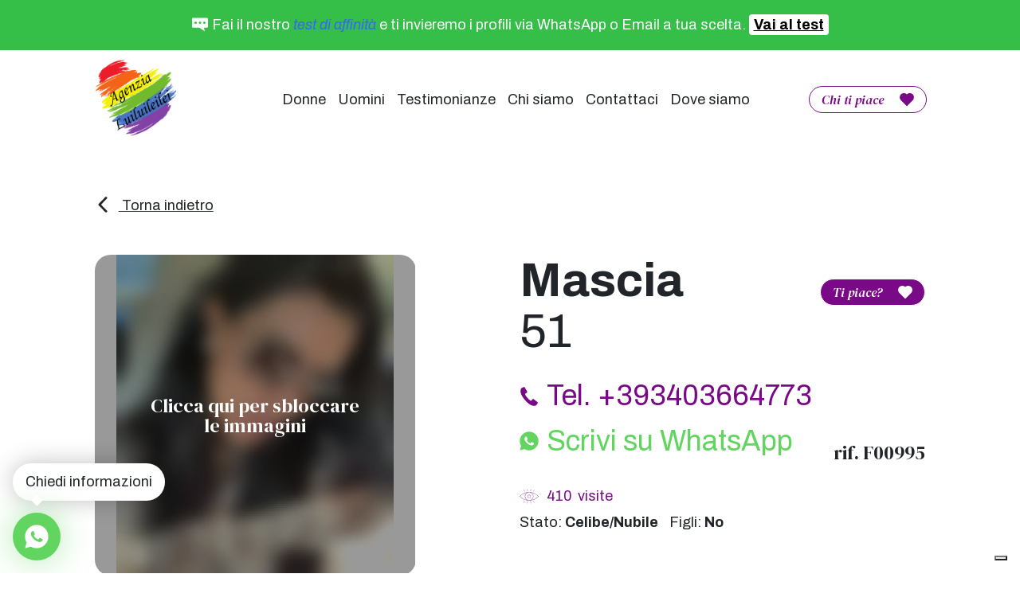

--- FILE ---
content_type: text/html; charset=UTF-8
request_url: https://www.agenzialuiluileilei.it/profili/mascia/
body_size: 185400
content:
<!DOCTYPE html><html lang="it-IT"><head><meta charset="UTF-8" /><meta http-equiv="X-UA-Compatible" content="IE=edge"><meta http-equiv="Content-Type" content="text/html; charset=UTF-8" /><meta name="viewport" content="width=device-width, initial-scale=1.0"><link rel="apple-touch-icon" sizes="114x114" href="https://www.agenzialuiluileilei.it/wp-content/themes/luiluileilei/assets/images/favicons/apple-touch-icon.png"><link rel="icon" type="image/png" sizes="32x32" href="https://www.agenzialuiluileilei.it/wp-content/themes/luiluileilei/assets/images/favicons/favicon-32x32.png"><link rel="icon" type="image/png" sizes="16x16" href="https://www.agenzialuiluileilei.it/wp-content/themes/luiluileilei/assets/images/favicons/favicon-16x16.png"><link rel="manifest" href="https://www.agenzialuiluileilei.it/wp-content/themes/luiluileilei/assets/images/favicons/site.webmanifest"><link rel="mask-icon" href="https://www.agenzialuiluileilei.it/wp-content/themes/luiluileilei/assets/images/favicons/safari-pinned-tab.svg" color="#5bbad5"><link rel="shortcut icon" href="https://www.agenzialuiluileilei.it/wp-content/themes/luiluileilei/assets/images/favicons/favicon.ico"><meta name="msapplication-TileColor" content="#00aba9"><meta name="msapplication-config" content="https://www.agenzialuiluileilei.it/wp-content/themes/luiluileilei/assets/images/favicons/browserconfig.xml"><meta name="theme-color" content="#ffffff"><link rel="stylesheet" href="https://www.agenzialuiluileilei.it/wp-content/cache/autoptimize/autoptimize_single_224c76a5862d5bf98158580646199253.php" type="text/css" media="screen" /><link rel="pingback" href="https://www.agenzialuiluileilei.it/xmlrpc.php" /> <script defer src="https://www.agenzialuiluileilei.it/wp-content/themes/luiluileilei/assets/crypto-js-4-core.min.js"></script> <script defer src="https://www.agenzialuiluileilei.it/wp-content/cache/autoptimize/autoptimize_single_daaccdbe3b8087fd7bf8a9cfe80b4f95.php"></script> <script src="https://www.agenzialuiluileilei.it/wp-content/cache/autoptimize/autoptimize_single_112bcc76b899bdc329a452f3b267f6c9.php" defer></script> <link rel="preconnect" href="https://fonts.googleapis.com"><link rel="preconnect" href="https://fonts.gstatic.com" crossorigin> <script src="https://www.google.com/recaptcha/api.js" async defer></script> <meta name='robots' content='index, follow, max-image-preview:large, max-snippet:-1, max-video-preview:-1' /><title>F00995 &#187; Agenzia LuiLuiLeiLei</title><meta name="description" content="Sono Mascia. La mia età 51 anni. Sono di Vicenza. I miei hobby sono . Contattami in Agenzia Venus." /><link rel="canonical" href="https://www.agenzialuiluileilei.it/profili/mascia/" /><meta property="og:locale" content="it_IT" /><meta property="og:type" content="article" /><meta property="og:title" content="F00995 &#187; Agenzia LuiLuiLeiLei" /><meta property="og:description" content="Sono Mascia. La mia età 51 anni. Sono di Vicenza. I miei hobby sono . Contattami in Agenzia Venus." /><meta property="og:url" content="https://www.agenzialuiluileilei.it/profili/mascia/" /><meta property="og:site_name" content="Agenzia LuiLuiLeiLei" /><meta property="article:publisher" content="https://www.facebook.com/IncontriLuiluiLeilei/" /><meta property="article:modified_time" content="2023-01-24T09:55:56+00:00" /><meta property="og:image" content="https://www.agenzialuiluileilei.it/wp-content/themes/luiluileilei/assets/images/luiluileilei.jpg" /><meta property="og:image:width" content="287" /><meta property="og:image:height" content="332" /><meta property="og:image:type" content="image/jpeg" /><meta name="twitter:card" content="summary_large_image" /><meta name="twitter:image" content="https://www.agenzialuiluileilei.it/wp-content/themes/luiluileilei/assets/images/luiluileilei.jpg" /> <script type="application/ld+json" class="yoast-schema-graph">{"@context":"https://schema.org","@graph":[{"@type":"WebPage","@id":"https://www.agenzialuiluileilei.it/profili/mascia/","url":"https://www.agenzialuiluileilei.it/profili/mascia/","name":"F00995 &#187; Agenzia LuiLuiLeiLei","isPartOf":{"@id":"https://www.agenzialuiluileilei.it/#website"},"primaryImageOfPage":{"@id":"https://www.agenzialuiluileilei.it/profili/mascia/#primaryimage"},"image":{"@id":"https://www.agenzialuiluileilei.it/profili/mascia/#primaryimage"},"thumbnailUrl":"https://www.agenzialuiluileilei.it/wp-content/uploads/2023/01/11453-aecfdffed334815f6f83c3d1777a8194.jpg","datePublished":"2023-01-24T09:55:51+00:00","dateModified":"2023-01-24T09:55:56+00:00","description":"Sono Mascia. La mia età ###ANNI### anni. Sono di Vicenza. I miei hobby sono . Contattami in Agenzia Venus.","breadcrumb":{"@id":"https://www.agenzialuiluileilei.it/profili/mascia/#breadcrumb"},"inLanguage":"it-IT","potentialAction":[{"@type":"ReadAction","target":["https://www.agenzialuiluileilei.it/profili/mascia/"]}]},{"@type":"ImageObject","inLanguage":"it-IT","@id":"https://www.agenzialuiluileilei.it/profili/mascia/#primaryimage","url":"https://www.agenzialuiluileilei.it/wp-content/uploads/2023/01/11453-aecfdffed334815f6f83c3d1777a8194.jpg","contentUrl":"https://www.agenzialuiluileilei.it/wp-content/uploads/2023/01/11453-aecfdffed334815f6f83c3d1777a8194.jpg","width":287,"height":332},{"@type":"BreadcrumbList","@id":"https://www.agenzialuiluileilei.it/profili/mascia/#breadcrumb","itemListElement":[{"@type":"ListItem","position":1,"name":"Profili","item":"https://www.agenzialuiluileilei.it/profili/"},{"@type":"ListItem","position":2,"name":"F00995"}]},{"@type":"WebSite","@id":"https://www.agenzialuiluileilei.it/#website","url":"https://www.agenzialuiluileilei.it/","name":"Agenzia LuiLuiLeiLei","description":"","potentialAction":[{"@type":"SearchAction","target":{"@type":"EntryPoint","urlTemplate":"https://www.agenzialuiluileilei.it/?s={search_term_string}"},"query-input":{"@type":"PropertyValueSpecification","valueRequired":true,"valueName":"search_term_string"}}],"inLanguage":"it-IT"}]}</script> <style id='wp-img-auto-sizes-contain-inline-css' type='text/css'>img:is([sizes=auto i],[sizes^="auto," i]){contain-intrinsic-size:3000px 1500px}
/*# sourceURL=wp-img-auto-sizes-contain-inline-css */</style><link rel="https://api.w.org/" href="https://www.agenzialuiluileilei.it/wp-json/" /><link rel="EditURI" type="application/rsd+xml" title="RSD" href="https://www.agenzialuiluileilei.it/xmlrpc.php?rsd" /><meta name="generator" content="WordPress 6.9" /><link rel='shortlink' href='https://www.agenzialuiluileilei.it/?p=11453' /> <script defer type="text/javascript" src="https://embeds.iubenda.com/widgets/52404149-e62d-4da8-9eeb-8c9072cd2830.js"></script>  <script defer src="https://www.googletagmanager.com/gtag/js?id=AW-844321975"></script> <script defer src="[data-uri]"></script>  <script defer src="[data-uri]"></script>  <script defer src="[data-uri]"></script> <noscript> <img height="1" width="1" style="display:none" src="https://www.facebook.com/tr?id=550521083777488&ev=PageView&noscript=1"/> </noscript>  <script defer src="[data-uri]"></script> <noscript> <img height="1" width="1" style="display:none;" alt=""  src="https://ct.pinterest.com/v3/?event=init&tid=2613278684791&pd[em]=<hashed_email_address>&noscript=1" /> </noscript>  <script defer src="https://www.googletagmanager.com/gtag/js?id=G-CBZ66J08P5"></script> <script defer src="[data-uri]"></script> </head><body class="wp-singular profiles-template-default single single-profiles postid-11453 wp-theme-luiluileilei" data-module="dom-ready"><div class="sn_pre_header px-20 py-20"> <i class="sn_sprite _message me-10 me-lg-5"> <svg viewBox="0 0 80 80"> <use xlink:href="https://www.agenzialuiluileilei.it/wp-content/themes/luiluileilei/assets/images/icons.svg#message" /> </svg> </i><p><span style="color: #ffffff;">Fai il nostro <span style="color: #3366ff;"><em>test di affinità </em></span>e ti invieremo i profili via WhatsApp o Email a tua scelta. <a href="https://www.agenzialuiluileilei.it/contatti/">Vai al test</a><br /> </span></p></div><div class="sn_site_wr"><header class="sn_header" data-module="header-utils"><div class="container-xxl"><div class="row align-items-center sn_header_wr g-0 py-10"><div class="col col-xl-2 offset-xl-1 h-100"><div class="sn_header_logo"> <a href="https://www.agenzialuiluileilei.it"> <img src="https://www.agenzialuiluileilei.it/wp-content/themes/luiluileilei/assets/images/obj/logo.png"> </a></div></div><div class="col col-xl-2 order-lg-last"><div class="d-none d-lg-block text-center text-lg-end"> <a href="javascript:;" class="btn _btn_fav " data-bs-toggle="modal" data-bs-target="#sn_fav_modal"> <span class="_btn_fav_title me-20">Chi ti piace</span> <i class="sn_sprite _heart ms-auto"> <svg viewBox="0 0 80 80"> <use xlink:href="https://www.agenzialuiluileilei.it/wp-content/themes/luiluileilei/assets/images/icons.svg#heart" /> </svg> </i> </a></div><div class="sn_header_ct_toggle d-lg-none"> <a href="javascript:;" class="btn _btn_fav sn_header_toggle _open _black" > <span class="_btn_fav_title me-20">Menu</span> <i class="sn_sprite _menu ms-auto"> <svg viewBox="0 0 80 80"> <use xlink:href="https://www.agenzialuiluileilei.it/wp-content/themes/luiluileilei/assets/images/icons.svg#menu" /> </svg> </i> </a> <a href="javascript:;" class="btn _btn_fav sn_header_toggle _close _black" > <span class="_btn_fav_title me-20">Chiudi</span> <i class="sn_sprite _close ms-auto"> <svg viewBox="0 0 80 80"> <use xlink:href="https://www.agenzialuiluileilei.it/wp-content/themes/luiluileilei/assets/images/icons.svg#close" /> </svg> </i> </a></div></div><div class="col-auto col-xl-6"><div class="sn_header_menu"><ul><li class="mb-70"><a href="javascript:;" class="btn _btn_fav d-lg-none" data-bs-toggle="modal" data-bs-target="#sn_fav_modal"> <span class="_btn_fav_title me-20">Chi ti piace</span> <i class="sn_sprite _heart ms-auto"> <svg viewBox="0 0 80 80"> <use xlink:href="https://www.agenzialuiluileilei.it/wp-content/themes/luiluileilei/assets/images/icons.svg#heart" /> </svg> </i> </a></li><li class="menu-item menu-item-type-taxonomy menu-item-object-gender-category current-profiles-ancestor current-menu-parent current-profiles-parent menu-item-454"> <a class="" href="https://www.agenzialuiluileilei.it/genere/donna/">Donne</a></li><li class="menu-item menu-item-type-taxonomy menu-item-object-gender-category menu-item-455"> <a class="" href="https://www.agenzialuiluileilei.it/genere/uomo/">Uomini</a></li><li class="menu-item menu-item-type-post_type_archive menu-item-object-testimonials menu-item-242"> <a class="" href="https://www.agenzialuiluileilei.it/testimonianze/">Testimonianze</a></li><li class="menu-item menu-item-type-post_type menu-item-object-page menu-item-239"> <a class="" href="https://www.agenzialuiluileilei.it/chi-siamo/">Chi siamo</a></li><li class="menu-item menu-item-type-post_type menu-item-object-page current-profiles-parent menu-item-2703"> <a class="" href="https://www.agenzialuiluileilei.it/contatti/">Contattaci</a></li><li class="menu-item menu-item-type-post_type_archive menu-item-object-places menu-item-312"> <a class="" href="https://www.agenzialuiluileilei.it/sedi/">Dove siamo</a></li></ul></div></div></div></div></header><div class="sn_side_whatsapp"><div class="sn_side_whatsapp__in"><div class="sn_side_whatsapp__message" data-whatsapp-welcome-message="{ wait: 1, duration: 15, expire: 0 }"> Chiedi informazioni</div> <a href="https://wa.me/+393403664773?text=Ho%20visto%20LuiLui%20LeiLei%2C%20%20" target="_blank" class="sn_side_whatsapp__link"> <i class="sn_sprite _whatsapp "> <svg viewBox="0 0 80 80"> <use xlink:href="https://www.agenzialuiluileilei.it/wp-content/themes/luiluileilei/assets/images/icons.svg#whatsapp" /> </svg> </i> </a></div></div><div class="sn_modal modal fade" tabindex="-1" id="sn_fav_modal"><div class="modal-dialog"><div class="modal-content"><div class="modal-header mt-20 mt-lg-60 me-20 me-lg-40"><div class="sn_modal_close"><a href="javascript:;" class="btn _btn_fav _black _xl" data-bs-dismiss="modal"> <span class="_btn_fav_title me-20">Chiudi</span> <i class="sn_sprite _close ms-auto"> <svg viewBox="0 0 80 80"> <use xlink:href="https://www.agenzialuiluileilei.it/wp-content/themes/luiluileilei/assets/images/icons.svg#close" /> </svg> </i> </a></div></div><div class="modal-body py-20 py-lg-80"><div class="sn_modal_fav"><div class="sn_modal_fav_list"><div class="container-xxl"><div class="row gy-10 gy-lg-60 _loading" id="sn_modal_fav_list_loading"><div class="col-12 col-lg-10 offset-lg-1"><div class="sn_modal_fav_list_loader mt-60"><div class="_icon _hearts_animation"><i class="sn_sprite _heart "> <svg viewBox="0 0 80 80"> <use xlink:href="https://www.agenzialuiluileilei.it/wp-content/themes/luiluileilei/assets/images/icons.svg#heart" /> </svg> </i></div><div class="_icon _hearts_animation"><i class="sn_sprite _heart "> <svg viewBox="0 0 80 80"> <use xlink:href="https://www.agenzialuiluileilei.it/wp-content/themes/luiluileilei/assets/images/icons.svg#heart" /> </svg> </i></div><div class="_icon _hearts_animation"><i class="sn_sprite _heart "> <svg viewBox="0 0 80 80"> <use xlink:href="https://www.agenzialuiluileilei.it/wp-content/themes/luiluileilei/assets/images/icons.svg#heart" /> </svg> </i></div></div></div></div><div class="row gy-10 gy-lg-60 d-none" id="sn_modal_fav_list_count"><div class="col-12 col-lg-10 offset-lg-1"><div class="h3 text-white text-center mt-60">Nessun profilo all'interno dei preferiti</div></div></div><div class="row gy-10 gy-lg-60 d-none" id="sn_modal_fav_list_print"></div></div></div><div class="sn_modal_fav_request"><div class="container-xxl"><div class="row"><div class="col-12 col-lg-10 offset-lg-1"><div class="sn_modal_fav_form_ct px-10 py-20 p-sm-20 py-md-40"><div class="h4 text-center mb-50"> Richiedi informazioni</div><div class="row"><div class="col-12 col-sm-10 offset-sm-1 col-xl-8 offset-xl-2"><div class="sn_anchor"><div class="sn_anchor_in" id="result_fav_ct"></div></div><div class="d-none alert mb-10 mb-lg-30 py-20" id="result_fav"></div></div></div><form action="https://www.agenzialuiluileilei.it/profili/mascia/#result_fav_ct" method="post" id="sn_info_request" class="sn_form sn_form_main sn_modal_fav_form" data-ajax-url="https://www.agenzialuiluileilei.it/wp-admin/admin-ajax.php"><div class="row gy-20 gy-lg-30"><div class="col-12 col-sm-10 offset-sm-1 col-xl-8 offset-xl-2 d-none"> <input type="hidden" name="nome_form" class="form-control" value="form_favorite" readonly></div><div class="col-12 col-sm-10 offset-sm-1 col-xl-8 offset-xl-2 d-none"><div class="sn_modal_fav_form_rif px-lg-50 px-xl-100 mb-10 mb-lg-30"> <input type="hidden" id="rif_request" class="form-control" name="rif_request" value="" readonly></div></div><div class="col-12 col-sm-10 col-lg-5 col-xl-4 offset-sm-1 offset-xl-2"> <input type="text" id="name_request" class="form-control " name="name_request" value="" placeholder="nome*"></div><div class="col-12 col-sm-10 col-lg-5 col-xl-4 offset-sm-1 offset-lg-0"> <input type="email" id="email_request" class="form-control  mt-10 mt-lg-0" name="email_request" value="" placeholder="email*"></div><div class="col-12 col-sm-10 col-lg-5 col-xl-4 offset-sm-1 offset-xl-2"> <input type="tel" id="tel_request" class="form-control sn_form_half_wd " name="tel_request" value="" placeholder="telefono*"></div><div class="col-12 col-sm-10 col-lg-5 col-xl-4 offset-sm-1 offset-lg-0"><div class="sn_modal_fav_form_select mt-10 mt-lg-0"> <select id="location_request" class="form-select " name="location_request"><option selected disabled>regione*</option><option value="abruzzo">Abruzzo</option><option value="basilicata">Basilicata</option><option value="calabria">Calabria</option><option value="campania">Campania</option><option value="emilia-romagna">Emilia Romagna</option><option value="friuli-venezia-giulia">Friuli Venezia Giulia</option><option value="lazio">Lazio</option><option value="liguria">Liguria</option><option value="lombardia">Lombardia</option><option value="marche">Marche</option><option value="molise">Molise</option><option value="piemonte">Piemonte</option><option value="puglia">Puglia</option><option value="sardegna">Sardegna</option><option value="sicilia">Sicilia</option><option value="toscana">Toscana</option><option value="trentino-alto-adige">Trentino Alto Adige</option><option value="umbria">Umbria</option><option value="valle-daosta">Valle d'Aosta</option><option value="veneto">Veneto</option> </select><div class="sn_modal_fav_form_select_icon "> <i class="sn_sprite _angle_up "> <svg viewBox="0 0 80 80"> <use xlink:href="https://www.agenzialuiluileilei.it/wp-content/themes/luiluileilei/assets/images/icons.svg#angle-up" /> </svg> </i></div></div></div><div class="col-12 col-sm-10 offset-sm-1 col-xl-8 offset-xl-2"><textarea id="message_request" class="form-control  p-10 py-lg-20" name="message_request" placeholder="messaggio*"></textarea></div><div class="col-12 col-sm-10 col-xl-6 offset-sm-1 offset-xl-2"><div class="sn_modal_fav_form_messages"><div class="sn_paragraph_sm mb-20">L'invio di email di contatto NON comporta l'iscrizione al servizio di Agenzia.</div><div class="g-recaptcha mb-20" data-sitekey="6LcbsQgUAAAAANq7JpNNgzUCZ8MhR9R1YPJqkkvl"></div><div class="form-check"> <input class="form-check-input " name="privacy_request" type="checkbox" value="yes" id="privacy_request"> <label class="form-check-label" for="privacy_request"> Dichiaro di aver letto e accettato <a href="https://www.agenzialuiluileilei.it/privacy-policy/" target="_blank">i termini e le condizioni d'uso</a>* </label></div><div class="form-check mt-20"> <input class="form-check-input " name="marketing_request" type="checkbox" value="yes" id="marketing_request"> <label class="form-check-label" for="marketing_request"><p>Si, presto inoltre il mio consenso alla comunicazione dei dati ai soggetti indicati nell&#8217;informativa per fini di comunicazione commerciale.</p> </label></div></div></div></div><div class="text-center mt-20"> <button class="btn btn-primary _xl" type="submit">Invia</button></div></form></div></div></div></div></div></div></div></div></div></div><div class="sn_lg_container d-none"><div class="sn_lg_container_gallery"></div></div><section class="sn_single_profile mt-40 mt-lg-60"><div class="container-xxl"><div class="row"> <input type="hidden" value="11453" name="add_view" id="add_view"><div class="col-12 col-xl-10 offset-xl-1 mb-50"> <a href="javascript:history.back();" class="sn_single_profile_back"> <i class="sn_sprite _angle_up me-10"> <svg viewBox="0 0 80 80"> <use xlink:href="https://www.agenzialuiluileilei.it/wp-content/themes/luiluileilei/assets/images/icons.svg#angle-up" /> </svg> </i> Torna indietro </a></div></div><div class="row"><div class="col-12 col-sm-10 offset-sm-1 d-lg-none"><div class="h2 font-sans-serif fw-bold">Mascia</div><div class="h2 font-sans-serif fw-light">51</div><div class="row mt-10 gy-gg align-items-center"><div class="col-auto col-sm-4 col-md-3"><div class="sn_single_profile_visits _loading "><i class="sn_sprite _eye _move"> <svg viewBox="0 0 80 80"> <use xlink:href="https://www.agenzialuiluileilei.it/wp-content/themes/luiluileilei/assets/images/icons.svg#eye" /> </svg> </i> <span class="_visits ms-10"></span> <span class="_diz ms-7"> visite</span></div></div><div class="col-auto sn_single_profile_rif ">rif. F00995</div><div class="col-12 col-md-6"><div> Stato: <strong>Celibe/Nubile</strong> <span class="ms-10">Figli: <strong>No</strong></span></div><div class="mt-5"></div></div></div><div class="sn_single_profile_like mt-30" data-id="11453"> <a href="javascript:;" class="btn _btn_fav _full _out" > <span class="_btn_fav_title me-20">Ti piace?</span> <i class="sn_sprite _heart ms-auto"> <svg viewBox="0 0 80 80"> <use xlink:href="https://www.agenzialuiluileilei.it/wp-content/themes/luiluileilei/assets/images/icons.svg#heart" /> </svg> </i> </a> <a href="javascript:;" class="btn _btn_fav _in" > <span class="_btn_fav_title me-20">Mi piace</span> <i class="sn_sprite _heart ms-auto"> <svg viewBox="0 0 80 80"> <use xlink:href="https://www.agenzialuiluileilei.it/wp-content/themes/luiluileilei/assets/images/icons.svg#heart" /> </svg> </i> </a> <span class="btn _btn_fav _full _load"> <span class="_btn_fav_title me-20">Attendi</span> <i class="sn_sprite _heart ms-auto _heartbeat"> <svg viewBox="0 0 80 80"> <use xlink:href="https://www.agenzialuiluileilei.it/wp-content/themes/luiluileilei/assets/images/icons.svg#heart" /> </svg> </i> </span></div></div> <span class="d-none is_blurred" data-rif="F00995" data-blur="1"></span><div class="col-12 col-sm-8 offset-sm-2 col-md-6 offset-md-3 col-lg-5 offset-lg-0 col-xl-4 offset-xl-1"><div class="sn_single_profile_images mt-50 mt-lg-0 mx-auto images_blurred d-none" data-rif="F00995"><div class="swiper" data-module="swiper-slider"
 data-module-args="{
 params: {
 slidesPerView: 1,
 spaceBetween: 10,
 loop: false,
 preloadImages: true,
 lazy: {
 loadPrevNext: true,
 },
 loadPrevNext: true,
 watchSlidesProgress: true,
 pagination: {
 el: '.sn_single_profile .sn_slider_pagination',
 type: 'bullets',
 clickable: true,
 },
 navigation: {
 nextEl: '.sn_single_profile .swiper_button_next',
 prevEl: '.sn_single_profile .swiper_button_prev',
 }
 },
 features: {
 customPagination: '.sn_single_profile_images_pagination',
 },
 }"><div class="swiper-wrapper"><div class="swiper-slide sn_single_profile_images_slide"> <picture class="" ><source data-srcset="[data-uri]"><img
 class=" swiper-lazy" 
 alt="" 
 ></picture><div class="sn_single_profile_images_blur p-40 p-lg-60"><div class="h6 text-white _text">Clicca qui per sbloccare le immagini</div></div> <a href="javascript:;" class="stretched-link" data-bs-toggle="modal" data-bs-target="#sn_blur_modal"></a></div></div></div></div><div class="sn_single_profile_images mt-50 mt-lg-0 mx-auto images_visible d-none" data-rif="F00995"><div class="swiper" data-module="swiper-slider"
 data-module-args="{
 params: {
 slidesPerView: 1,
 spaceBetween: 10,
 loop: false,
 preloadImages: true,
 lazy: {
 loadPrevNext: true,
 },
 loadPrevNext: true,
 watchSlidesProgress: true,
 pagination: {
 el: '.sn_single_profile .sn_slider_pagination',
 type: 'bullets',
 clickable: true,
 },
 navigation: {
 nextEl: '.sn_single_profile .swiper_button_next',
 prevEl: '.sn_single_profile .swiper_button_prev',
 }
 },
 features: {
 customPagination: '.sn_single_profile_images_pagination',
 },
 }"><div class="swiper-wrapper"><div class="swiper-slide sn_single_profile_images_slide"> <picture class="" ><source data-srcset="https://www.agenzialuiluileilei.it/wp-content/uploads/2023/01/11453-aecfdffed334815f6f83c3d1777a8194.jpg.webp" type="image/webp"><source data-srcset="https://www.agenzialuiluileilei.it/wp-content/uploads/2023/01/11453-aecfdffed334815f6f83c3d1777a8194.jpg"><img
 class=" swiper-lazy" 
 alt="" 
 title="11453-aecfdffed334815f6f83c3d1777a8194.jpg"
 ></picture></div></div><div class="sn_single_profile_gallery d-none d-lg-block" data-module="light-popup"
 data-module-args="{
 container: '.sn_lg_container .sn_lg_container_gallery',
 dynamic: true,
 dynamicEl: [
 {
 src: 'https://www.agenzialuiluileilei.it/wp-content/uploads/2023/01/11453-aecfdffed334815f6f83c3d1777a8194.jpg',
 }, 
 ],
 }"
 ></div></div></div></div><div class="col-auto mx-auto d-lg-none mt-70"><div class="sn_single_profile_tel font-sans-serif fw-light"><a href="tel:+393403664773"><i class="sn_sprite _phone "> <svg viewBox="0 0 80 80"> <use xlink:href="https://www.agenzialuiluileilei.it/wp-content/themes/luiluileilei/assets/images/icons.svg#phone" /> </svg> </i> <span class="ms-10">Tel. +393403664773</span></a></div><div class="sn_single_profile_whatsapp font-sans-serif fw-light mt-10"><a href="https://wa.me/+393403664773?text=Ho%20visto%20LuiLui%20LeiLei%2C%20il%20profilo%20Rif.%20F00995%20"><i class="sn_sprite _whatsapp "> <svg viewBox="0 0 80 80"> <use xlink:href="https://www.agenzialuiluileilei.it/wp-content/themes/luiluileilei/assets/images/icons.svg#whatsapp" /> </svg> </i> <span class="ms-10">Scrivi su WhatsApp</span></a></div></div><div class="col-12 col-lg-6 offset-lg-1 col-xl-5"><div class="row d-none d-lg-flex gy-gg"><div class="col"><div class="h2 font-sans-serif fw-bold">Mascia</div><div class="h2 font-sans-serif fw-light">51</div></div><div class="col-auto"><div class="d-flex flex-column h-100"><div class="sn_single_profile_like mt-30" data-id="11453"> <a href="javascript:;" class="btn _btn_fav _full _out" > <span class="_btn_fav_title me-20">Ti piace?</span> <i class="sn_sprite _heart ms-auto"> <svg viewBox="0 0 80 80"> <use xlink:href="https://www.agenzialuiluileilei.it/wp-content/themes/luiluileilei/assets/images/icons.svg#heart" /> </svg> </i> </a> <a href="javascript:;" class="btn _btn_fav _in" > <span class="_btn_fav_title me-20">Mi piace</span> <i class="sn_sprite _heart ms-auto"> <svg viewBox="0 0 80 80"> <use xlink:href="https://www.agenzialuiluileilei.it/wp-content/themes/luiluileilei/assets/images/icons.svg#heart" /> </svg> </i> </a> <span class="btn _btn_fav _full _load"> <span class="_btn_fav_title me-20">Attendi</span> <i class="sn_sprite _heart ms-auto _heartbeat"> <svg viewBox="0 0 80 80"> <use xlink:href="https://www.agenzialuiluileilei.it/wp-content/themes/luiluileilei/assets/images/icons.svg#heart" /> </svg> </i> </span></div></div></div></div><div class="row d-none d-lg-flex gy-gg"><div class="col"><div class="sn_single_profile_tel font-sans-serif fw-light mt-30"><a href="tel:+393403664773"><i class="sn_sprite _phone "> <svg viewBox="0 0 80 80"> <use xlink:href="https://www.agenzialuiluileilei.it/wp-content/themes/luiluileilei/assets/images/icons.svg#phone" /> </svg> </i> <span class="ms-10">Tel. +393403664773</span></a></div><div class="sn_single_profile_whatsapp font-sans-serif fw-light mt-10"><a href="https://wa.me/+393403664773?text=Ho%20visto%20LuiLui%20LeiLei%2C%20il%20profilo%20Rif.%20F00995%20"><i class="sn_sprite _whatsapp "> <svg viewBox="0 0 80 80"> <use xlink:href="https://www.agenzialuiluileilei.it/wp-content/themes/luiluileilei/assets/images/icons.svg#whatsapp" /> </svg> </i> <span class="ms-10">Scrivi su WhatsApp</span></a></div></div><div class="col-auto"><div class="d-flex flex-column h-100 text-end"><div class="h6 mt-auto">rif. F00995</div></div></div><div class="col-12 mt-30"><div class="sn_single_profile_visits _loading "><i class="sn_sprite _eye _move"> <svg viewBox="0 0 80 80"> <use xlink:href="https://www.agenzialuiluileilei.it/wp-content/themes/luiluileilei/assets/images/icons.svg#eye" /> </svg> </i> <span class="_visits ms-10"></span> <span class="_diz ms-7">visite</span></div><div class="mt-10"> Stato: <strong>Celibe/Nubile</strong> <span class="ms-10">Figli: <strong>No</strong></span></div></div></div><div class="row mt-50"><div class="h6 font-sans-serif mb-40"> <em><strong>SOLO RESIDENTI IN NORD ITALIA – NO AVVENTURE – NO INCONTRI AL BUIO</strong></em></div><div class="col-12 col-sm-10 offset-sm-1 col-md-8 offset-md-2 col-lg-11 offset-lg-0 col-xxl-10"><div class="sn_single_profile_messages h6"><em>Qualcosa su di me</em></div><div class="sn_paragraph mt-20"><p>Single, riservata, buona cultura, normo peso, non sono una donna pigra, avrei voglia di confrontarmi con una donna dinamica e con spirito di iniziativa.<br /> Vivo in un bel appartamento e economicamente sono abbastanza fortunata avendo un buon posto di lavoro che mi gratifica e anche se mi impegna abbastanza riesco ritagliarmi del tempo libero</p></div></div><div class="col-12 col-sm-10 offset-sm-1 col-md-8 offset-md-2 col-lg-11 offset-lg-0 col-xxl-10 mt-50 mt-lg-40"><div class="sn_single_profile_messages h6"><em>Messaggio per te</em></div><div class="sn_paragraph mt-20"> <em>Ho tanta voglia di vivere e amare ecco perchè punto ad un approccio più mirato. Se ti interessa il mio profilo richiedi le mie foto penso di essere una donna anche piacente</em></div></div></div></div></div></div></section><div class="sn_modal modal fade" tabindex="-2" id="sn_blur_modal"><div class="modal-dialog"><div class="modal-content"><div class="modal-header mt-20 mt-lg-60 me-20 me-lg-40"><div class="sn_modal_close"><a href="javascript:;" class="btn _btn_fav _black _xl" data-bs-dismiss="modal"> <span class="_btn_fav_title me-20">Chiudi</span> <i class="sn_sprite _close ms-auto"> <svg viewBox="0 0 80 80"> <use xlink:href="https://www.agenzialuiluileilei.it/wp-content/themes/luiluileilei/assets/images/icons.svg#close" /> </svg> </i> </a></div></div><div class="modal-body py-20 py-lg-80"><div class="sn_modal_blur"><div class="container-xxl"><div class="row"><div class="col-12 col-lg-10 offset-lg-1"><div class="sn_modal_blur_form_ct px-10 py-20"><div class="h4 text-center mb-50"> Sblocca immagini</div><div class="row"><div class="col-12 col-sm-10 col-xl-8 offset-sm-1 offset-xl-2"><div class="sn_paragraph mb-10 mb-lg-30"> <span class="_code_message">Per ottenere il codice di sblocco compila il form qui sotto o contatta il numero <a href="tel:3490893495">3490893495</a>.<br /> Se invece sei già in possesso del codice</span> <span class="d-none _code_message">Se non hai un codice</span> <a href="javascript:;" class="_show_code">clicca qui</a></div><div class="d-none sn_paragraph mb-10 mb-lg-30"> Se non hai un codice <a href="javascript:;" class="_show_code">clicca qui</a></div><div class="sn_anchor"><div class="sn_anchor_in" id="result_blur_ct"></div></div><div class="d-none alert mb-10 mb-lg-30 py-20" id="result_blur"></div><div class="d-none mb-10 mb-lg-30 text-center" id="result_blur_code_ok"> <a href="javascript:;" class="btn btn-primary _xl" target="" data-bs-dismiss="modal">Mostra le foto</a></div></div></div><form action="https://www.agenzialuiluileilei.it/profili/mascia/#result_blur_ct" method="post" id="sn_modal_blur_form" class="sn_form sn_form_main mt-20 mt-lg-30" data-ajax-url="https://www.agenzialuiluileilei.it/wp-admin/admin-ajax.php"><div class="row gy-20 gy-lg-30"><div class="col-12 col-sm-10 offset-sm-1 col-xl-8 offset-xl-2 d-none"> <input type="hidden" name="nome_form" class="form-control" value="form_blur"></div><div class="col-12 col-sm-10 offset-sm-1 col-xl-8 offset-xl-2 d-none"><div class="sn_modal_blur_form_rif px-lg-50 px-xl-100 mb-10 mb-lg-30"> <input type="hidden" id="rif_blur" class="form-control" name="rif_blur" value="F00995" readonly></div></div><div class="col-12 col-sm-10 col-lg-5 col-xl-4 offset-sm-1 offset-xl-2"> <input type="text" id="name_blur" class="form-control " name="name_blur" value="" placeholder="nome*"></div><div class="col-12 col-sm-10 col-lg-5 col-xl-4 offset-sm-1 offset-lg-0"> <input type="email" id="email_blur" class="form-control  mt-10 mt-lg-0" name="email_blur" value="" placeholder="email*"></div><div class="col-12 col-sm-10 col-lg-5 col-xl-4 offset-sm-1 offset-xl-2"> <input type="tel" id="tel_blur" class="form-control sn_form_half_wd " name="tel_blur" value="" placeholder="telefono*"></div><div class="col-12 col-sm-10 col-lg-5 col-xl-4 offset-sm-1 offset-lg-0"><div class="sn_modal_blur_form_select mt-10 mt-lg-0"> <select id="location_blur" class="form-select " name="location_blur"><option selected disabled>regione*</option><option value="abruzzo">Abruzzo</option><option value="basilicata">Basilicata</option><option value="calabria">Calabria</option><option value="campania">Campania</option><option value="emilia-romagna">Emilia Romagna</option><option value="friuli-venezia-giulia">Friuli Venezia Giulia</option><option value="lazio">Lazio</option><option value="liguria">Liguria</option><option value="lombardia">Lombardia</option><option value="marche">Marche</option><option value="molise">Molise</option><option value="piemonte">Piemonte</option><option value="puglia">Puglia</option><option value="sardegna">Sardegna</option><option value="sicilia">Sicilia</option><option value="toscana">Toscana</option><option value="trentino-alto-adige">Trentino Alto Adige</option><option value="umbria">Umbria</option><option value="valle-daosta">Valle d'Aosta</option><option value="veneto">Veneto</option> </select><div class="sn_modal_blur_form_select_icon "> <i class="sn_sprite _angle_up "> <svg viewBox="0 0 80 80"> <use xlink:href="https://www.agenzialuiluileilei.it/wp-content/themes/luiluileilei/assets/images/icons.svg#angle-up" /> </svg> </i></div></div></div><div class="col-12 col-sm-10 offset-sm-1 col-xl-8 offset-xl-2"><textarea id="message_blur" class="form-control  p-10 py-lg-20" name="message_blur" placeholder="messaggio*"></textarea></div><div class="col-12 col-sm-10 col-xl-6 offset-sm-1 offset-xl-2"><div class="sn_modal_blur_form_messages"><div class="sn_paragraph_sm mb-20">L'invio di email di contatto NON comporta l'iscrizione al servizio di Agenzia.</div><div class="g-recaptcha mb-20" data-sitekey="6LcbsQgUAAAAANq7JpNNgzUCZ8MhR9R1YPJqkkvl"></div><div class="form-check"> <input class="form-check-input " name="privacy_blur" type="checkbox" value="yes" id="privacy_blur"> <label class="form-check-label" for="privacy_blur"> Dichiaro di aver letto e accettato <a href="https://www.agenzialuiluileilei.it/privacy-policy/" target="_blank">i termini e le condizioni d'uso</a>* </label></div><div class="form-check mt-20"> <input class="form-check-input " name="marketing_blur" type="checkbox" value="yes" id="marketing_blur"> <label class="form-check-label" for="marketing_blur"><p>Si, presto inoltre il mio consenso alla comunicazione dei dati ai soggetti indicati nell&#8217;informativa per fini di comunicazione commerciale.</p> </label></div></div></div></div><div class="text-center mt-20"> <button class="btn btn-primary _xl" type="submit">Invia</button></div></form><form action="https://www.agenzialuiluileilei.it/profili/mascia/#result_blur_ct" method="post" id="sn_modal_code_form" class="d-none sn_form sn_form_main mt-20 mt-lg-30" data-ajax-url="https://www.agenzialuiluileilei.it/wp-admin/admin-ajax.php"> <input type="hidden" name="nome_form" value="form_code" readonly><div class="row"><div class="col-12 col-sm-10 offset-sm-1 col-xl-8 offset-xl-2"><div class="sn_modal_code_form_rif mb-10 mb-lg-30"> <input type="hidden" id="rif_code" class="form-control w-100" name="rif_code" value="F00995" readonly></div><div class="sn_modal_code_form_input mb-10 mb-lg-30"> <input type="text" id="input_code" class="form-control w-100" name="input_code" value="" placeholder="codice"></div></div></div><div class="text-center mt-20"> <button class="btn btn-primary _xl" type="submit">Invia</button></div></form></div></div></div></div></div></div></div></div></div><section class="sn_form_contacts mt-80 mt-lg-120 _color _no_space "><div class="container-xxl"><div class="row"><div class="col-12 col-lg-4 offset-lg-4"><div class="sn_form_contacts_top py-20 py-lg-30"><div class="h5">Puoi scrivere qui</div></div></div></div><div class="mt-lg-10"><div class="row"><div class="col-12 col-sm-10 offset-sm-1 col-xl-8 offset-xl-2"></div></div><form action="https://www.agenzialuiluileilei.it/profili/mascia/#result_contact" method="post" id="sn_contacts_form" class="sn_form sn_form_main mt-20 mt-lg-30"><div class="row gy-20 gy-lg-30"><div class="col-12 col-sm-10 offset-sm-1 col-xl-8 offset-xl-2 d-none"> <input type="hidden" name="nome_form" class="form-control" value="form_contacts" readonly></div><div class="col-12 col-sm-10 offset-sm-1 col-xl-8 offset-xl-2 d-none"><div class="sn_form_contacts_rif px-lg-50 px-xl-100 mb-10 mb-lg-30"> <input type="hidden" id="rif_contacts" class="form-control" name="rif_contacts" value="F00995" readonly></div></div><div class="col-12 col-sm-10 col-lg-5 col-xl-4 offset-sm-1 offset-xl-2"> <input type="text" id="name_contacts" class="form-control " name="name_contacts" value="" placeholder="nome*"></div><div class="col-12 col-sm-10 col-lg-5 col-xl-4 offset-sm-1 offset-lg-0"> <input type="email" id="email_contacts" class="form-control  mt-10 mt-lg-0" name="email_contacts" value="" placeholder="email*"></div><div class="col-12 col-sm-10 col-lg-5 col-xl-4 offset-sm-1 offset-xl-2"> <input type="tel" id="tel_contacts" class="form-control sn_form_half_wd " name="tel_contacts" value="" placeholder="telefono*"></div><div class="col-12 col-sm-10 col-lg-5 col-xl-4 offset-sm-1 offset-lg-0"><div class="sn_form_contacts_select mt-10 mt-lg-0"> <select id="location_contacts" class="form-select " name="location_contacts"><option selected disabled>regione*</option><option value="abruzzo">Abruzzo</option><option value="basilicata">Basilicata</option><option value="calabria">Calabria</option><option value="campania">Campania</option><option value="emilia-romagna">Emilia Romagna</option><option value="friuli-venezia-giulia">Friuli Venezia Giulia</option><option value="lazio">Lazio</option><option value="liguria">Liguria</option><option value="lombardia">Lombardia</option><option value="marche">Marche</option><option value="molise">Molise</option><option value="piemonte">Piemonte</option><option value="puglia">Puglia</option><option value="sardegna">Sardegna</option><option value="sicilia">Sicilia</option><option value="toscana">Toscana</option><option value="trentino-alto-adige">Trentino Alto Adige</option><option value="umbria">Umbria</option><option value="valle-daosta">Valle d'Aosta</option><option value="veneto">Veneto</option> </select><div class="sn_form_contacts_select_icon "> <i class="sn_sprite _angle_up "> <svg viewBox="0 0 80 80"> <use xlink:href="https://www.agenzialuiluileilei.it/wp-content/themes/luiluileilei/assets/images/icons.svg#angle-up" /> </svg> </i></div></div></div><div class="col-12 col-sm-10 offset-sm-1 col-xl-8 offset-xl-2"><textarea id="message_contacts" class="form-control  p-10 py-lg-20" name="message_contacts" placeholder="messaggio*"></textarea></div><div class="col-12 col-sm-10 col-xl-6 offset-sm-1 offset-xl-2"><div class="sn_form_contacts_messages"><div class="sn_paragraph_sm mb-20">L'invio di email di contatto NON comporta l'iscrizione al servizio di Agenzia.</div><div class="g-recaptcha mb-20" data-sitekey="6LcbsQgUAAAAANq7JpNNgzUCZ8MhR9R1YPJqkkvl"></div><div class="form-check"> <input class="form-check-input " name="privacy_contacts" type="checkbox" value="yes" id="privacy_contacts"> <label class="form-check-label" for="privacy_contacts"> Dichiaro di aver letto e accettato <a href="https://www.agenzialuiluileilei.it/privacy-policy/" target="_blank">i termini e le condizioni d'uso</a>* </label></div><div class="form-check mt-20"> <input class="form-check-input " name="marketing_contacts" type="checkbox" value="yes" id="marketing_contacts"> <label class="form-check-label" for="marketing_contacts"><p>Si, presto inoltre il mio consenso alla comunicazione dei dati ai soggetti indicati nell&#8217;informativa per fini di comunicazione commerciale.</p> </label></div></div></div></div><div class="text-center mt-30 mt-lg-40"> <button class="btn btn-secondary _xl" type="submit">Invia</button></div></form></div></div></section><section class="sn_slider_profiles mt-60 mt-lg-120 pb-40 pb-lg-0"><div class="container-xxl"><div class="row"><div class="col-12 col-md-10 offset-md-1"><div class="sn_paragraph text-center"><h2>Profili <span style="color: #790986;"><em>simili</em></span></h2></div></div><div class="col-12 col-md-10 offset-md-1 col-xxl-8 offset-xxl-2 mt-lg-60"><div class="sn_slider_profiles_ct px-40 px-lg-0"><div class="swiper" data-module="swiper-slider"
 data-module-args="{
 params: {
 slidesPerView: 1,
 spaceBetween: 15,
 loop: false,
 preloadImages: true,
 lazy: {
 loadPrevNext: true,
 },
 watchSlidesProgress: true,
 breakpoints: {
 768: {
 slidesPerView: 2,
 spaceBetween: 10,
 },
 992: {
 slidesPerView: 3,
 spaceBetween: 10,
 },
 1200: {
 slidesPerView: 3,
 spaceBetween: 15,
 },
 },
 pagination: {
 el: '.sn_slider_profiles .sn_slider_pagination',
 type: 'bullets',
 clickable: true,
 },
 navigation: {
 nextEl: '.sn_slider_profiles .swiper_button_next',
 prevEl: '.sn_slider_profiles .swiper_button_prev',
 }
 },
 }"><div class="swiper-wrapper pt-30 pt-lg-40"><div class="swiper-slide"><div class="sn_card_profile mx-auto "> <a href="https://www.agenzialuiluileilei.it/profili/luana/" class="stretched-link"></a><div class="sn_card_profile_image"> <span class="d-none is_blurred" data-rif="N0154" data-blur="1"></span><div class="sn_card_profile_image_wr _profile"><div class="sn_card_profile_image_ct images_blurred d-none" data-rif="N0154"> <picture class="__contain" ><source data-srcset="[data-uri]"><img
 class=" swiper-lazy" 
 alt="" 
 ></picture><div class="sn_card_profile_image_ct_desc"> <span class="d-none">Celibe/nubile, senza figli</span></div></div><div class="sn_card_profile_image_ct images_visible d-none" data-rif="N0154"> <picture class="__contain" ><source data-srcset="https://www.agenzialuiluileilei.it/wp-content/uploads/2025/12/13650-f22603253c34851d9941b1d5f56ac790.jpg"><img
 class=" swiper-lazy" 
 alt="" 
 ></picture><div class="sn_card_profile_image_ct_desc"> <span class="d-none">Celibe/nubile, senza figli</span></div></div></div></div><div class="h4 my-20 mt-lg-30 mb-lg-5"> Luana</div><div class="h6 mb-20"> 49 anni</div><div class="sn_paragraph_sm mb-10"> Rif. N0154</div><div class="sn_paragraph_sm mb-20"> <em>Celibe/nubile, senza figli</em></div><div class="mt-auto"> <span class="btn btn-secondary _xl">Vai al profilo</span></div></div></div><div class="swiper-slide"><div class="sn_card_profile mx-auto "> <a href="https://www.agenzialuiluileilei.it/profili/tiziana-2/" class="stretched-link"></a><div class="sn_card_profile_image"> <span class="d-none is_blurred" data-rif="T02045" data-blur=""></span><div class="sn_card_profile_image_wr _profile"><div class="sn_card_profile_image_ct images_blurred d-none" data-rif="T02045"> <picture class="__contain" ><source data-srcset="[data-uri]"><img
 class=" swiper-lazy" 
 alt="" 
 ></picture><div class="sn_card_profile_image_ct_desc"> <span class="d-none">Celibe/nubile, senza figli</span></div></div><div class="sn_card_profile_image_ct images_visible d-none" data-rif="T02045"> <picture class="__contain" ><source data-srcset="https://www.agenzialuiluileilei.it/wp-content/uploads/2025/10/13571-2c4f24d48b297dd0d629e99079678cbb.png"><img
 class=" swiper-lazy" 
 alt="" 
 ></picture><div class="sn_card_profile_image_ct_desc"> <span class="d-none">Celibe/nubile, senza figli</span></div></div></div></div><div class="h4 my-20 mt-lg-30 mb-lg-5"> Tiziana</div><div class="h6 mb-20"> 53 anni</div><div class="sn_paragraph_sm mb-10"> Rif. T02045</div><div class="sn_paragraph_sm mb-20"> <em>Celibe/nubile, senza figli</em></div><div class="mt-auto"> <span class="btn btn-secondary _xl">Vai al profilo</span></div></div></div><div class="swiper-slide"><div class="sn_card_profile mx-auto "> <a href="https://www.agenzialuiluileilei.it/profili/soraya/" class="stretched-link"></a><div class="sn_card_profile_image"><div class="sn_badge _color_meet"> In Incontro</div> <span class="d-none is_blurred" data-rif="D1266" data-blur=""></span><div class="sn_card_profile_image_wr _profile"><div class="sn_card_profile_image_ct images_blurred d-none" data-rif="D1266"> <picture class="__contain" ><source data-srcset="[data-uri]"><img
 class=" swiper-lazy" 
 alt="" 
 ></picture><div class="sn_card_profile_image_ct_desc"> <span class="d-none">Divorziato/a, senza figli</span></div></div><div class="sn_card_profile_image_ct images_visible d-none" data-rif="D1266"> <picture class="__contain" ><source data-srcset="https://www.agenzialuiluileilei.it/wp-content/uploads/2026/01/13492-7c196071028859b3f7b1525834a475d7.jpg"><img
 class=" swiper-lazy" 
 alt="" 
 ></picture><div class="sn_card_profile_image_ct_desc"> <span class="d-none">Divorziato/a, senza figli</span></div></div></div></div><div class="h4 my-20 mt-lg-30 mb-lg-5"> Soraya</div><div class="h6 mb-20"> 55 anni</div><div class="sn_paragraph_sm mb-10"> Rif. D1266</div><div class="sn_paragraph_sm mb-20"> <em>Divorziato/a, senza figli</em></div><div class="mt-auto"> <span class="btn btn-secondary _xl">Vai al profilo</span></div></div></div><div class="swiper-slide"><div class="sn_card_profile mx-auto "> <a href="https://www.agenzialuiluileilei.it/profili/chiara-2/" class="stretched-link"></a><div class="sn_card_profile_image"> <span class="d-none is_blurred" data-rif="F01995" data-blur=""></span><div class="sn_card_profile_image_wr _profile"><div class="sn_card_profile_image_ct images_blurred d-none" data-rif="F01995"> <picture class="__contain" ><source data-srcset="[data-uri]"><img
 class=" swiper-lazy" 
 alt="" 
 ></picture><div class="sn_card_profile_image_ct_desc"> <span class="d-none">Celibe/nubile, senza figli</span></div></div><div class="sn_card_profile_image_ct images_visible d-none" data-rif="F01995"> <picture class="__contain" ><source data-srcset="https://www.agenzialuiluileilei.it/wp-content/uploads/2025/07/13443-248f2af4c235f066ab86d60bb4510c04.jpg"><img
 class=" swiper-lazy" 
 alt="" 
 ></picture><div class="sn_card_profile_image_ct_desc"> <span class="d-none">Celibe/nubile, senza figli</span></div></div></div></div><div class="h4 my-20 mt-lg-30 mb-lg-5"> Chiara</div><div class="h6 mb-20"> 43 anni</div><div class="sn_paragraph_sm mb-10"> Rif. F01995</div><div class="sn_paragraph_sm mb-20"> <em>Celibe/nubile, senza figli</em></div><div class="mt-auto"> <span class="btn btn-secondary _xl">Vai al profilo</span></div></div></div><div class="swiper-slide"><div class="sn_card_profile mx-auto "> <a href="https://www.agenzialuiluileilei.it/profili/paola-2/" class="stretched-link"></a><div class="sn_card_profile_image"> <span class="d-none is_blurred" data-rif="R1959" data-blur=""></span><div class="sn_card_profile_image_wr _profile"><div class="sn_card_profile_image_ct images_blurred d-none" data-rif="R1959"> <picture class="__contain" ><source data-srcset="[data-uri]"><img
 class=" swiper-lazy" 
 alt="" 
 ></picture><div class="sn_card_profile_image_ct_desc"> <span class="d-none">Celibe/nubile, senza figli</span></div></div><div class="sn_card_profile_image_ct images_visible d-none" data-rif="R1959"> <picture class="__contain" ><source data-srcset="https://www.agenzialuiluileilei.it/wp-content/uploads/2025/07/13415-be99ff03ce652b5c18a81aabbe1431d0.jpg"><img
 class=" swiper-lazy" 
 alt="" 
 ></picture><div class="sn_card_profile_image_ct_desc"> <span class="d-none">Celibe/nubile, senza figli</span></div></div></div></div><div class="h4 my-20 mt-lg-30 mb-lg-5"> Paola</div><div class="h6 mb-20"> 49 anni</div><div class="sn_paragraph_sm mb-10"> Rif. R1959</div><div class="sn_paragraph_sm mb-20"> <em>Celibe/nubile, senza figli</em></div><div class="mt-auto"> <span class="btn btn-secondary _xl">Vai al profilo</span></div></div></div><div class="swiper-slide"><div class="sn_card_profile mx-auto "> <a href="https://www.agenzialuiluileilei.it/profili/laura/" class="stretched-link"></a><div class="sn_card_profile_image"> <span class="d-none is_blurred" data-rif="P0614" data-blur=""></span><div class="sn_card_profile_image_wr _profile"><div class="sn_card_profile_image_ct images_blurred d-none" data-rif="P0614"> <picture class="__contain" ><source data-srcset="[data-uri]"><img
 class=" swiper-lazy" 
 alt="" 
 ></picture><div class="sn_card_profile_image_ct_desc"> <span class="d-none">Divorziato/a, senza figli</span></div></div><div class="sn_card_profile_image_ct images_visible d-none" data-rif="P0614"> <picture class="__contain" ><source data-srcset="https://www.agenzialuiluileilei.it/wp-content/uploads/2025/03/13258-61e8f651a3c0e702fa41569ef7a1bd71.jpg"><img
 class=" swiper-lazy" 
 alt="" 
 ></picture><div class="sn_card_profile_image_ct_desc"> <span class="d-none">Divorziato/a, senza figli</span></div></div></div></div><div class="h4 my-20 mt-lg-30 mb-lg-5"> Laura</div><div class="h6 mb-20"> 50 anni</div><div class="sn_paragraph_sm mb-10"> Rif. P0614</div><div class="sn_paragraph_sm mb-20"> <em>Divorziato/a, senza figli</em></div><div class="mt-auto"> <span class="btn btn-secondary _xl">Vai al profilo</span></div></div></div><div class="swiper-slide"><div class="sn_card_profile mx-auto "> <a href="https://www.agenzialuiluileilei.it/profili/vanessa-2/" class="stretched-link"></a><div class="sn_card_profile_image"> <span class="d-none is_blurred" data-rif="F01863" data-blur=""></span><div class="sn_card_profile_image_wr _profile"><div class="sn_card_profile_image_ct images_blurred d-none" data-rif="F01863"> <picture class="__contain" ><source data-srcset="[data-uri]"><img
 class=" swiper-lazy" 
 alt="" 
 ></picture><div class="sn_card_profile_image_ct_desc"> <span class="d-none">Celibe/nubile, senza figli</span></div></div><div class="sn_card_profile_image_ct images_visible d-none" data-rif="F01863"> <picture class="__contain" ><source data-srcset="https://www.agenzialuiluileilei.it/wp-content/uploads/2024/12/13112-bafdfe40ef6256e3741059585556c698.jpg"><img
 class=" swiper-lazy" 
 alt="" 
 ></picture><div class="sn_card_profile_image_ct_desc"> <span class="d-none">Celibe/nubile, senza figli</span></div></div></div></div><div class="h4 my-20 mt-lg-30 mb-lg-5"> Vanessa</div><div class="h6 mb-20"> 51 anni</div><div class="sn_paragraph_sm mb-10"> Rif. F01863</div><div class="sn_paragraph_sm mb-20"> <em>Celibe/nubile, senza figli</em></div><div class="mt-auto"> <span class="btn btn-secondary _xl">Vai al profilo</span></div></div></div><div class="swiper-slide"><div class="sn_card_profile mx-auto "> <a href="https://www.agenzialuiluileilei.it/profili/irene/" class="stretched-link"></a><div class="sn_card_profile_image"> <span class="d-none is_blurred" data-rif="F01846" data-blur=""></span><div class="sn_card_profile_image_wr _profile"><div class="sn_card_profile_image_ct images_blurred d-none" data-rif="F01846"> <picture class="__contain" ><source data-srcset="[data-uri]"><img
 class=" swiper-lazy" 
 alt="" 
 ></picture><div class="sn_card_profile_image_ct_desc"> <span class="d-none">Celibe/nubile, senza figli</span></div></div><div class="sn_card_profile_image_ct images_visible d-none" data-rif="F01846"> <picture class="__contain" ><source data-srcset="https://www.agenzialuiluileilei.it/wp-content/uploads/2024/11/13077-d4a8ee61387a8f114513ca3cb8627f50.jpg"><img
 class=" swiper-lazy" 
 alt="" 
 ></picture><div class="sn_card_profile_image_ct_desc"> <span class="d-none">Celibe/nubile, senza figli</span></div></div></div></div><div class="h4 my-20 mt-lg-30 mb-lg-5"> Irene</div><div class="h6 mb-20"> 42 anni</div><div class="sn_paragraph_sm mb-10"> Rif. F01846</div><div class="sn_paragraph_sm mb-20"> <em>Celibe/nubile, senza figli</em></div><div class="mt-auto"> <span class="btn btn-secondary _xl">Vai al profilo</span></div></div></div><div class="swiper-slide"><div class="sn_card_profile mx-auto "> <a href="https://www.agenzialuiluileilei.it/profili/romina-2/" class="stretched-link"></a><div class="sn_card_profile_image"> <span class="d-none is_blurred" data-rif="D1068" data-blur="1"></span><div class="sn_card_profile_image_wr _profile"><div class="sn_card_profile_image_ct images_blurred d-none" data-rif="D1068"> <picture class="__contain" ><source data-srcset="[data-uri]"><img
 class=" swiper-lazy" 
 alt="" 
 ></picture><div class="sn_card_profile_image_ct_desc"> <span class="d-none">Celibe/nubile, senza figli</span></div></div><div class="sn_card_profile_image_ct images_visible d-none" data-rif="D1068"> <picture class="__contain" ><source data-srcset="https://www.agenzialuiluileilei.it/wp-content/uploads/2024/03/12558-f8b744110cd2532f0a9d5156a17c1e7f.jpg"><img
 class=" swiper-lazy" 
 alt="" 
 ></picture><div class="sn_card_profile_image_ct_desc"> <span class="d-none">Celibe/nubile, senza figli</span></div></div></div></div><div class="h4 my-20 mt-lg-30 mb-lg-5"> Romina</div><div class="h6 mb-20"> 49 anni</div><div class="sn_paragraph_sm mb-10"> Rif. D1068</div><div class="sn_paragraph_sm mb-20"> <em>Celibe/nubile, senza figli</em></div><div class="mt-auto"> <span class="btn btn-secondary _xl">Vai al profilo</span></div></div></div></div></div><div class="sn_slider_pagination d-lg-none"></div><div class="sn_slider_navigation"><div class="swiper_button_prev sn_slider_navigation_prev"> <i class="sn_sprite _angle_up "> <svg viewBox="0 0 80 80"> <use xlink:href="https://www.agenzialuiluileilei.it/wp-content/themes/luiluileilei/assets/images/icons.svg#angle-up" /> </svg> </i></div><div class="swiper_button_next sn_slider_navigation_next"> <i class="sn_sprite _angle_up "> <svg viewBox="0 0 80 80"> <use xlink:href="https://www.agenzialuiluileilei.it/wp-content/themes/luiluileilei/assets/images/icons.svg#angle-up" /> </svg> </i></div></div></div></div></div></div></section><section class="sn_banner_info mt-130 mt-lg-250 _prefooter"><div class="container-xxl px-20 px-lg-40"><div class="row "><div class="col-12 col-lg-5"><div class="sn_banner_info_image"> <picture class="sn_lazy_wr _loading " ><source data-srcset="https://www.agenzialuiluileilei.it/wp-content/uploads/2022/12/love.png.webp" type="image/webp"><source data-srcset="https://www.agenzialuiluileilei.it/wp-content/uploads/2022/12/love.png"><img
 class="sn_lazy _loading img-fluid mx-auto mx-lg-0"
 width="564"
 height="436"
 alt="" 
 title="love"
 ></picture></div></div><div class="col-12 col-lg-7 col-xl-6 mt-10 mb-50 mt-lg-50 mb-lg-60"><div class="row gy-gg"><div class="col-12"><div class="sn_paragraph text-center text-lg-start"><h2>Vuoi saperne <span style="color: #ffffff;"><em>di più</em></span>?</h2><p>Siamo presenti a Padova, Desenzano del Garda, Verona, San Bonifacio (Vr), Vicenza, Castelfranco Veneto (Tv), Mirano (Ve), Treviso, Conegliano (Tv), Pordenone e Udine!<br /> Contatta l’agenzia vicino a te</p></div></div><div class="col-12 col-sm-8 offset-sm-2 col-md-6 offset-md-0 col-lg-4"><div class="d-flex align-items-center justify-content-center h-100 w-100"> <a href="https://www.agenzialuiluileilei.it/sedi/verona-porta-nuova/" class="btn btn-outline-white _auto _xl w-100" target="" >Verona Porta Nuova</a></div></div><div class="col-12 col-sm-8 offset-sm-2 col-md-6 offset-md-0 col-lg-4"><div class="d-flex align-items-center justify-content-center h-100 w-100"> <a href="https://www.agenzialuiluileilei.it/sedi/vicenza/" class="btn btn-outline-white _auto _xl w-100" target="" >Vicenza</a></div></div><div class="col-12 col-sm-8 offset-sm-2 col-md-6 offset-md-0 col-lg-4"><div class="d-flex align-items-center justify-content-center h-100 w-100"> <a href="https://www.agenzialuiluileilei.it/sedi/castelfranco-veneto/" class="btn btn-outline-white _auto _xl w-100" target="" >Castelfranco Veneto</a></div></div><div class="col-12 col-sm-8 offset-sm-2 col-md-6 offset-md-0 col-lg-4"><div class="d-flex align-items-center justify-content-center h-100 w-100"> <a href="https://www.agenzialuiluileilei.it/sedi/san-bonifacio/" class="btn btn-outline-white _auto _xl w-100" target="" >San Bonifacio</a></div></div><div class="col-12 col-sm-8 offset-sm-2 col-md-6 offset-md-0 col-lg-4"><div class="d-flex align-items-center justify-content-center h-100 w-100"> <a href="https://www.agenzialuiluileilei.it/sedi/padova/" class="btn btn-outline-white _auto _xl w-100" target="" >Padova</a></div></div><div class="col-12 col-sm-8 offset-sm-2 col-md-6 offset-md-0 col-lg-4"><div class="d-flex align-items-center justify-content-center h-100 w-100"> <a href="https://www.agenzialuiluileilei.it/sedi/venezia-mirano/" class="btn btn-outline-white _auto _xl w-100" target="" >Venezia-Mirano</a></div></div><div class="col-12 col-sm-8 offset-sm-2 col-md-6 offset-md-0 col-lg-4"><div class="d-flex align-items-center justify-content-center h-100 w-100"> <a href="https://www.agenzialuiluileilei.it/sedi/treviso/" class="btn btn-outline-white _auto _xl w-100" target="" >Treviso</a></div></div><div class="col-12 col-sm-8 offset-sm-2 col-md-6 offset-md-0 col-lg-4"><div class="d-flex align-items-center justify-content-center h-100 w-100"> <a href="https://www.agenzialuiluileilei.it/sedi/pordenone/" class="btn btn-outline-white _auto _xl w-100" target="" >Pordenone</a></div></div><div class="col-12 col-sm-8 offset-sm-2 col-md-6 offset-md-0 col-lg-4"><div class="d-flex align-items-center justify-content-center h-100 w-100"> <a href="https://www.agenzialuiluileilei.it/sedi/udine/" class="btn btn-outline-white _auto _xl w-100" target="" >Udine</a></div></div><div class="col-12 col-sm-8 offset-sm-2 col-md-6 offset-md-0 col-lg-4"><div class="d-flex align-items-center justify-content-center h-100 w-100"> <a href="https://www.agenzialuiluileilei.it/sedi/desenzano-del-garda/" class="btn btn-outline-white _auto _xl w-100" target="" >Desenzano del Garda</a></div></div><div class="col-12 col-sm-8 offset-sm-2 col-md-6 offset-md-0 col-lg-4"><div class="d-flex align-items-center justify-content-center h-100 w-100"> <a href="https://www.agenzialuiluileilei.it/sedi/conegliano/" class="btn btn-outline-white _auto _xl w-100" target="" >Conegliano</a></div></div></div></div></div></div></section><footer class="sn_footer"><div class="container-xxl"><div class="row"><div class="col-12 col-lg-8 offset-lg-2"><div class="sn_footer_newsletter p-20 pb-lg-40"><div class="row"><div class="col-12 col-sm-10 offset-sm-1 col-md-8 offset-md-2 col-lg-6 offset-lg-3"><div class="h5">Resta aggiornato</div><div class="sn_paragraph_sm mt-20">Non perdere le ultime novità, iscriviti alla nostra newsletter</div><form action="" method="post" class="sn_form mt-20"> <input type="hidden" name="form_name" value="newsletter_footer_form"><div class="sn_footer_newsletter_input "> <input type="text" class="form-control" id="input_newsletter" name="input_newsletter" value="" placeholder="inserisci la tua email"> <button class="btn btn-secondary" type="submit">Invia</button></div><div class="sn_footer_newsletter_privacy"><div class="form-check mt-20"> <input class="form-check-input " type="checkbox" value="yes" id="privacy_newsletter"> <label class="form-check-label" for="privacy_newsletter"> Ho letto compreso e accettato <a href="https://www.agenzialuiluileilei.it/privacy-policy/" target="_blank">i termini e le condizioni d'uso</a> </label></div></div></form></div></div></div></div> </row><div class="row sn_footer_menu my-30 mb-lg-70 g-0"><div class="col-12 col-lg-6 offset-lg-2"><ul class="sn_footer_menu_grid"><li class="grid_el _1"> <a href="https://www.agenzialuiluileilei.it/sedi/" target="_self" class="sn_footer_menu_a menu-item menu-item-type-post_type_archive menu-item-object-places menu-item-has-children menu-item-291">Agenzie</a><ul class="mt-30 mt-lg-10"><li> <a href="https://www.agenzialuiluileilei.it/sedi/conegliano/" target="_self" class="sn_footer_menu_a _sub menu-item menu-item-type-post_type menu-item-object-places menu-item-2704">Conegliano</a></li><li> <a href="https://www.agenzialuiluileilei.it/sedi/vicenza/" target="_self" class="sn_footer_menu_a _sub menu-item menu-item-type-post_type menu-item-object-places menu-item-2694">Vicenza</a></li><li> <a href="https://www.agenzialuiluileilei.it/sedi/castelfranco-veneto/" target="_self" class="sn_footer_menu_a _sub menu-item menu-item-type-post_type menu-item-object-places menu-item-2702">Castelfranco Veneto</a></li><li> <a href="https://www.agenzialuiluileilei.it/sedi/san-bonifacio/" target="_self" class="sn_footer_menu_a _sub menu-item menu-item-type-post_type menu-item-object-places menu-item-2701">San Bonifacio</a></li><li> <a href="https://www.agenzialuiluileilei.it/sedi/padova/" target="_self" class="sn_footer_menu_a _sub menu-item menu-item-type-post_type menu-item-object-places menu-item-2700">Padova</a></li><li> <a href="https://www.agenzialuiluileilei.it/sedi/venezia-mirano/" target="_self" class="sn_footer_menu_a _sub menu-item menu-item-type-post_type menu-item-object-places menu-item-2699">Venezia-Mirano</a></li><li> <a href="https://www.agenzialuiluileilei.it/sedi/verona-porta-nuova/" target="_self" class="sn_footer_menu_a _sub menu-item menu-item-type-post_type menu-item-object-places menu-item-2695">Verona Porta Nuova</a></li><li> <a href="https://www.agenzialuiluileilei.it/sedi/treviso/" target="_self" class="sn_footer_menu_a _sub menu-item menu-item-type-post_type menu-item-object-places menu-item-2698">Treviso</a></li><li> <a href="https://www.agenzialuiluileilei.it/sedi/pordenone/" target="_self" class="sn_footer_menu_a _sub menu-item menu-item-type-post_type menu-item-object-places menu-item-2697">Pordenone</a></li><li> <a href="https://www.agenzialuiluileilei.it/sedi/udine/" target="_self" class="sn_footer_menu_a _sub menu-item menu-item-type-post_type menu-item-object-places menu-item-2696">Udine</a></li></ul></li><li class="grid_el _2"> <a href="https://www.agenzialuiluileilei.it/news/" target="_self" class="sn_footer_menu_a menu-item menu-item-type-post_type menu-item-object-page current_page_parent menu-item-302">News</a></li><li class="grid_el _3"> <a href="https://www.agenzialuiluileilei.it/testimonianze/" target="_self" class="sn_footer_menu_a menu-item menu-item-type-post_type_archive menu-item-object-testimonials menu-item-303">Testimonianze</a></li><li class="grid_el _4"> <a href="https://www.agenzialuiluileilei.it/chi-siamo/#servizi" target="_self" class="sn_footer_menu_a menu-item menu-item-type-custom menu-item-object-custom menu-item-308">Servizi</a></li><li class="grid_el _5"> <a href="https://www.agenzialuiluileilei.it/privacy-policy/" target="_self" class="sn_footer_menu_a menu-item menu-item-type-post_type menu-item-object-page menu-item-304">Privacy</a></li></ul></div><div class="col-12 col-lg-2"><div class="sn_footer_info"><div class="mt-40 mt-lg-0"> <a href="https://www.agenzialuiluileilei.it/contatti/" target="_self" class="sn_footer_menu_a menu-item menu-item-type-post_type menu-item-object-page menu-item-305">Contattaci</a></div><div class="row justify-content-center justify-content-lg-start py-20 gy-30 mx-0 mt-50 mt-lg-0"><div class="col-auto col-lg-4"> <a class="sn_footer_info_social" href="https://www.facebook.com/Agenzia-luilui-leilei-180038232039112/" target="_blank"><i class="sn_sprite _facebook "> <svg viewBox="0 0 80 80"> <use xlink:href="https://www.agenzialuiluileilei.it/wp-content/themes/luiluileilei/assets/images/icons.svg#facebook" /> </svg> </i> </a></div><div class="col-auto col-lg-4"> <a class="sn_footer_info_social" href="https://www.instagram.com/luiluileilei_incontri/" target="_blank"><i class="sn_sprite _instagram "> <svg viewBox="0 0 80 80"> <use xlink:href="https://www.agenzialuiluileilei.it/wp-content/themes/luiluileilei/assets/images/icons.svg#instagram" /> </svg> </i> </a></div></div><div class="sn_footer_info_copyright mt-30 mt-lg-0"><p>Agenzia LuiLuiLeiLei 2025 ©</p><p><a href="https://www.iubenda.com/privacy-policy/36874568">Privacy Policy</a></p><p><a href="https://www.iubenda.com/privacy-policy/36874568/cookie-policy">Cookie Policy</a></p></div></div></div></div></div></footer></div> <script type="speculationrules">{"prefetch":[{"source":"document","where":{"and":[{"href_matches":"/*"},{"not":{"href_matches":["/wp-*.php","/wp-admin/*","/wp-content/uploads/*","/wp-content/*","/wp-content/plugins/*","/wp-content/themes/luiluileilei/*","/*\\?(.+)"]}},{"not":{"selector_matches":"a[rel~=\"nofollow\"]"}},{"not":{"selector_matches":".no-prefetch, .no-prefetch a"}}]},"eagerness":"conservative"}]}</script> </body></html>
<!--
Performance optimized by W3 Total Cache. Learn more: https://www.boldgrid.com/w3-total-cache/?utm_source=w3tc&utm_medium=footer_comment&utm_campaign=free_plugin

Page Caching using Disk: Enhanced 
Database Caching 113/134 queries in 0.215 seconds using Disk

Served from: www.agenzialuiluileilei.it @ 2026-01-16 01:50:39 by W3 Total Cache
-->

--- FILE ---
content_type: text/html; charset=utf-8
request_url: https://www.google.com/recaptcha/api2/anchor?ar=1&k=6LcbsQgUAAAAANq7JpNNgzUCZ8MhR9R1YPJqkkvl&co=aHR0cHM6Ly93d3cuYWdlbnppYWx1aWx1aWxlaWxlaS5pdDo0NDM.&hl=en&v=9TiwnJFHeuIw_s0wSd3fiKfN&size=normal&anchor-ms=20000&execute-ms=30000&cb=p8hpn5m068u0
body_size: 48712
content:
<!DOCTYPE HTML><html dir="ltr" lang="en"><head><meta http-equiv="Content-Type" content="text/html; charset=UTF-8">
<meta http-equiv="X-UA-Compatible" content="IE=edge">
<title>reCAPTCHA</title>
<style type="text/css">
/* cyrillic-ext */
@font-face {
  font-family: 'Roboto';
  font-style: normal;
  font-weight: 400;
  font-stretch: 100%;
  src: url(//fonts.gstatic.com/s/roboto/v48/KFO7CnqEu92Fr1ME7kSn66aGLdTylUAMa3GUBHMdazTgWw.woff2) format('woff2');
  unicode-range: U+0460-052F, U+1C80-1C8A, U+20B4, U+2DE0-2DFF, U+A640-A69F, U+FE2E-FE2F;
}
/* cyrillic */
@font-face {
  font-family: 'Roboto';
  font-style: normal;
  font-weight: 400;
  font-stretch: 100%;
  src: url(//fonts.gstatic.com/s/roboto/v48/KFO7CnqEu92Fr1ME7kSn66aGLdTylUAMa3iUBHMdazTgWw.woff2) format('woff2');
  unicode-range: U+0301, U+0400-045F, U+0490-0491, U+04B0-04B1, U+2116;
}
/* greek-ext */
@font-face {
  font-family: 'Roboto';
  font-style: normal;
  font-weight: 400;
  font-stretch: 100%;
  src: url(//fonts.gstatic.com/s/roboto/v48/KFO7CnqEu92Fr1ME7kSn66aGLdTylUAMa3CUBHMdazTgWw.woff2) format('woff2');
  unicode-range: U+1F00-1FFF;
}
/* greek */
@font-face {
  font-family: 'Roboto';
  font-style: normal;
  font-weight: 400;
  font-stretch: 100%;
  src: url(//fonts.gstatic.com/s/roboto/v48/KFO7CnqEu92Fr1ME7kSn66aGLdTylUAMa3-UBHMdazTgWw.woff2) format('woff2');
  unicode-range: U+0370-0377, U+037A-037F, U+0384-038A, U+038C, U+038E-03A1, U+03A3-03FF;
}
/* math */
@font-face {
  font-family: 'Roboto';
  font-style: normal;
  font-weight: 400;
  font-stretch: 100%;
  src: url(//fonts.gstatic.com/s/roboto/v48/KFO7CnqEu92Fr1ME7kSn66aGLdTylUAMawCUBHMdazTgWw.woff2) format('woff2');
  unicode-range: U+0302-0303, U+0305, U+0307-0308, U+0310, U+0312, U+0315, U+031A, U+0326-0327, U+032C, U+032F-0330, U+0332-0333, U+0338, U+033A, U+0346, U+034D, U+0391-03A1, U+03A3-03A9, U+03B1-03C9, U+03D1, U+03D5-03D6, U+03F0-03F1, U+03F4-03F5, U+2016-2017, U+2034-2038, U+203C, U+2040, U+2043, U+2047, U+2050, U+2057, U+205F, U+2070-2071, U+2074-208E, U+2090-209C, U+20D0-20DC, U+20E1, U+20E5-20EF, U+2100-2112, U+2114-2115, U+2117-2121, U+2123-214F, U+2190, U+2192, U+2194-21AE, U+21B0-21E5, U+21F1-21F2, U+21F4-2211, U+2213-2214, U+2216-22FF, U+2308-230B, U+2310, U+2319, U+231C-2321, U+2336-237A, U+237C, U+2395, U+239B-23B7, U+23D0, U+23DC-23E1, U+2474-2475, U+25AF, U+25B3, U+25B7, U+25BD, U+25C1, U+25CA, U+25CC, U+25FB, U+266D-266F, U+27C0-27FF, U+2900-2AFF, U+2B0E-2B11, U+2B30-2B4C, U+2BFE, U+3030, U+FF5B, U+FF5D, U+1D400-1D7FF, U+1EE00-1EEFF;
}
/* symbols */
@font-face {
  font-family: 'Roboto';
  font-style: normal;
  font-weight: 400;
  font-stretch: 100%;
  src: url(//fonts.gstatic.com/s/roboto/v48/KFO7CnqEu92Fr1ME7kSn66aGLdTylUAMaxKUBHMdazTgWw.woff2) format('woff2');
  unicode-range: U+0001-000C, U+000E-001F, U+007F-009F, U+20DD-20E0, U+20E2-20E4, U+2150-218F, U+2190, U+2192, U+2194-2199, U+21AF, U+21E6-21F0, U+21F3, U+2218-2219, U+2299, U+22C4-22C6, U+2300-243F, U+2440-244A, U+2460-24FF, U+25A0-27BF, U+2800-28FF, U+2921-2922, U+2981, U+29BF, U+29EB, U+2B00-2BFF, U+4DC0-4DFF, U+FFF9-FFFB, U+10140-1018E, U+10190-1019C, U+101A0, U+101D0-101FD, U+102E0-102FB, U+10E60-10E7E, U+1D2C0-1D2D3, U+1D2E0-1D37F, U+1F000-1F0FF, U+1F100-1F1AD, U+1F1E6-1F1FF, U+1F30D-1F30F, U+1F315, U+1F31C, U+1F31E, U+1F320-1F32C, U+1F336, U+1F378, U+1F37D, U+1F382, U+1F393-1F39F, U+1F3A7-1F3A8, U+1F3AC-1F3AF, U+1F3C2, U+1F3C4-1F3C6, U+1F3CA-1F3CE, U+1F3D4-1F3E0, U+1F3ED, U+1F3F1-1F3F3, U+1F3F5-1F3F7, U+1F408, U+1F415, U+1F41F, U+1F426, U+1F43F, U+1F441-1F442, U+1F444, U+1F446-1F449, U+1F44C-1F44E, U+1F453, U+1F46A, U+1F47D, U+1F4A3, U+1F4B0, U+1F4B3, U+1F4B9, U+1F4BB, U+1F4BF, U+1F4C8-1F4CB, U+1F4D6, U+1F4DA, U+1F4DF, U+1F4E3-1F4E6, U+1F4EA-1F4ED, U+1F4F7, U+1F4F9-1F4FB, U+1F4FD-1F4FE, U+1F503, U+1F507-1F50B, U+1F50D, U+1F512-1F513, U+1F53E-1F54A, U+1F54F-1F5FA, U+1F610, U+1F650-1F67F, U+1F687, U+1F68D, U+1F691, U+1F694, U+1F698, U+1F6AD, U+1F6B2, U+1F6B9-1F6BA, U+1F6BC, U+1F6C6-1F6CF, U+1F6D3-1F6D7, U+1F6E0-1F6EA, U+1F6F0-1F6F3, U+1F6F7-1F6FC, U+1F700-1F7FF, U+1F800-1F80B, U+1F810-1F847, U+1F850-1F859, U+1F860-1F887, U+1F890-1F8AD, U+1F8B0-1F8BB, U+1F8C0-1F8C1, U+1F900-1F90B, U+1F93B, U+1F946, U+1F984, U+1F996, U+1F9E9, U+1FA00-1FA6F, U+1FA70-1FA7C, U+1FA80-1FA89, U+1FA8F-1FAC6, U+1FACE-1FADC, U+1FADF-1FAE9, U+1FAF0-1FAF8, U+1FB00-1FBFF;
}
/* vietnamese */
@font-face {
  font-family: 'Roboto';
  font-style: normal;
  font-weight: 400;
  font-stretch: 100%;
  src: url(//fonts.gstatic.com/s/roboto/v48/KFO7CnqEu92Fr1ME7kSn66aGLdTylUAMa3OUBHMdazTgWw.woff2) format('woff2');
  unicode-range: U+0102-0103, U+0110-0111, U+0128-0129, U+0168-0169, U+01A0-01A1, U+01AF-01B0, U+0300-0301, U+0303-0304, U+0308-0309, U+0323, U+0329, U+1EA0-1EF9, U+20AB;
}
/* latin-ext */
@font-face {
  font-family: 'Roboto';
  font-style: normal;
  font-weight: 400;
  font-stretch: 100%;
  src: url(//fonts.gstatic.com/s/roboto/v48/KFO7CnqEu92Fr1ME7kSn66aGLdTylUAMa3KUBHMdazTgWw.woff2) format('woff2');
  unicode-range: U+0100-02BA, U+02BD-02C5, U+02C7-02CC, U+02CE-02D7, U+02DD-02FF, U+0304, U+0308, U+0329, U+1D00-1DBF, U+1E00-1E9F, U+1EF2-1EFF, U+2020, U+20A0-20AB, U+20AD-20C0, U+2113, U+2C60-2C7F, U+A720-A7FF;
}
/* latin */
@font-face {
  font-family: 'Roboto';
  font-style: normal;
  font-weight: 400;
  font-stretch: 100%;
  src: url(//fonts.gstatic.com/s/roboto/v48/KFO7CnqEu92Fr1ME7kSn66aGLdTylUAMa3yUBHMdazQ.woff2) format('woff2');
  unicode-range: U+0000-00FF, U+0131, U+0152-0153, U+02BB-02BC, U+02C6, U+02DA, U+02DC, U+0304, U+0308, U+0329, U+2000-206F, U+20AC, U+2122, U+2191, U+2193, U+2212, U+2215, U+FEFF, U+FFFD;
}
/* cyrillic-ext */
@font-face {
  font-family: 'Roboto';
  font-style: normal;
  font-weight: 500;
  font-stretch: 100%;
  src: url(//fonts.gstatic.com/s/roboto/v48/KFO7CnqEu92Fr1ME7kSn66aGLdTylUAMa3GUBHMdazTgWw.woff2) format('woff2');
  unicode-range: U+0460-052F, U+1C80-1C8A, U+20B4, U+2DE0-2DFF, U+A640-A69F, U+FE2E-FE2F;
}
/* cyrillic */
@font-face {
  font-family: 'Roboto';
  font-style: normal;
  font-weight: 500;
  font-stretch: 100%;
  src: url(//fonts.gstatic.com/s/roboto/v48/KFO7CnqEu92Fr1ME7kSn66aGLdTylUAMa3iUBHMdazTgWw.woff2) format('woff2');
  unicode-range: U+0301, U+0400-045F, U+0490-0491, U+04B0-04B1, U+2116;
}
/* greek-ext */
@font-face {
  font-family: 'Roboto';
  font-style: normal;
  font-weight: 500;
  font-stretch: 100%;
  src: url(//fonts.gstatic.com/s/roboto/v48/KFO7CnqEu92Fr1ME7kSn66aGLdTylUAMa3CUBHMdazTgWw.woff2) format('woff2');
  unicode-range: U+1F00-1FFF;
}
/* greek */
@font-face {
  font-family: 'Roboto';
  font-style: normal;
  font-weight: 500;
  font-stretch: 100%;
  src: url(//fonts.gstatic.com/s/roboto/v48/KFO7CnqEu92Fr1ME7kSn66aGLdTylUAMa3-UBHMdazTgWw.woff2) format('woff2');
  unicode-range: U+0370-0377, U+037A-037F, U+0384-038A, U+038C, U+038E-03A1, U+03A3-03FF;
}
/* math */
@font-face {
  font-family: 'Roboto';
  font-style: normal;
  font-weight: 500;
  font-stretch: 100%;
  src: url(//fonts.gstatic.com/s/roboto/v48/KFO7CnqEu92Fr1ME7kSn66aGLdTylUAMawCUBHMdazTgWw.woff2) format('woff2');
  unicode-range: U+0302-0303, U+0305, U+0307-0308, U+0310, U+0312, U+0315, U+031A, U+0326-0327, U+032C, U+032F-0330, U+0332-0333, U+0338, U+033A, U+0346, U+034D, U+0391-03A1, U+03A3-03A9, U+03B1-03C9, U+03D1, U+03D5-03D6, U+03F0-03F1, U+03F4-03F5, U+2016-2017, U+2034-2038, U+203C, U+2040, U+2043, U+2047, U+2050, U+2057, U+205F, U+2070-2071, U+2074-208E, U+2090-209C, U+20D0-20DC, U+20E1, U+20E5-20EF, U+2100-2112, U+2114-2115, U+2117-2121, U+2123-214F, U+2190, U+2192, U+2194-21AE, U+21B0-21E5, U+21F1-21F2, U+21F4-2211, U+2213-2214, U+2216-22FF, U+2308-230B, U+2310, U+2319, U+231C-2321, U+2336-237A, U+237C, U+2395, U+239B-23B7, U+23D0, U+23DC-23E1, U+2474-2475, U+25AF, U+25B3, U+25B7, U+25BD, U+25C1, U+25CA, U+25CC, U+25FB, U+266D-266F, U+27C0-27FF, U+2900-2AFF, U+2B0E-2B11, U+2B30-2B4C, U+2BFE, U+3030, U+FF5B, U+FF5D, U+1D400-1D7FF, U+1EE00-1EEFF;
}
/* symbols */
@font-face {
  font-family: 'Roboto';
  font-style: normal;
  font-weight: 500;
  font-stretch: 100%;
  src: url(//fonts.gstatic.com/s/roboto/v48/KFO7CnqEu92Fr1ME7kSn66aGLdTylUAMaxKUBHMdazTgWw.woff2) format('woff2');
  unicode-range: U+0001-000C, U+000E-001F, U+007F-009F, U+20DD-20E0, U+20E2-20E4, U+2150-218F, U+2190, U+2192, U+2194-2199, U+21AF, U+21E6-21F0, U+21F3, U+2218-2219, U+2299, U+22C4-22C6, U+2300-243F, U+2440-244A, U+2460-24FF, U+25A0-27BF, U+2800-28FF, U+2921-2922, U+2981, U+29BF, U+29EB, U+2B00-2BFF, U+4DC0-4DFF, U+FFF9-FFFB, U+10140-1018E, U+10190-1019C, U+101A0, U+101D0-101FD, U+102E0-102FB, U+10E60-10E7E, U+1D2C0-1D2D3, U+1D2E0-1D37F, U+1F000-1F0FF, U+1F100-1F1AD, U+1F1E6-1F1FF, U+1F30D-1F30F, U+1F315, U+1F31C, U+1F31E, U+1F320-1F32C, U+1F336, U+1F378, U+1F37D, U+1F382, U+1F393-1F39F, U+1F3A7-1F3A8, U+1F3AC-1F3AF, U+1F3C2, U+1F3C4-1F3C6, U+1F3CA-1F3CE, U+1F3D4-1F3E0, U+1F3ED, U+1F3F1-1F3F3, U+1F3F5-1F3F7, U+1F408, U+1F415, U+1F41F, U+1F426, U+1F43F, U+1F441-1F442, U+1F444, U+1F446-1F449, U+1F44C-1F44E, U+1F453, U+1F46A, U+1F47D, U+1F4A3, U+1F4B0, U+1F4B3, U+1F4B9, U+1F4BB, U+1F4BF, U+1F4C8-1F4CB, U+1F4D6, U+1F4DA, U+1F4DF, U+1F4E3-1F4E6, U+1F4EA-1F4ED, U+1F4F7, U+1F4F9-1F4FB, U+1F4FD-1F4FE, U+1F503, U+1F507-1F50B, U+1F50D, U+1F512-1F513, U+1F53E-1F54A, U+1F54F-1F5FA, U+1F610, U+1F650-1F67F, U+1F687, U+1F68D, U+1F691, U+1F694, U+1F698, U+1F6AD, U+1F6B2, U+1F6B9-1F6BA, U+1F6BC, U+1F6C6-1F6CF, U+1F6D3-1F6D7, U+1F6E0-1F6EA, U+1F6F0-1F6F3, U+1F6F7-1F6FC, U+1F700-1F7FF, U+1F800-1F80B, U+1F810-1F847, U+1F850-1F859, U+1F860-1F887, U+1F890-1F8AD, U+1F8B0-1F8BB, U+1F8C0-1F8C1, U+1F900-1F90B, U+1F93B, U+1F946, U+1F984, U+1F996, U+1F9E9, U+1FA00-1FA6F, U+1FA70-1FA7C, U+1FA80-1FA89, U+1FA8F-1FAC6, U+1FACE-1FADC, U+1FADF-1FAE9, U+1FAF0-1FAF8, U+1FB00-1FBFF;
}
/* vietnamese */
@font-face {
  font-family: 'Roboto';
  font-style: normal;
  font-weight: 500;
  font-stretch: 100%;
  src: url(//fonts.gstatic.com/s/roboto/v48/KFO7CnqEu92Fr1ME7kSn66aGLdTylUAMa3OUBHMdazTgWw.woff2) format('woff2');
  unicode-range: U+0102-0103, U+0110-0111, U+0128-0129, U+0168-0169, U+01A0-01A1, U+01AF-01B0, U+0300-0301, U+0303-0304, U+0308-0309, U+0323, U+0329, U+1EA0-1EF9, U+20AB;
}
/* latin-ext */
@font-face {
  font-family: 'Roboto';
  font-style: normal;
  font-weight: 500;
  font-stretch: 100%;
  src: url(//fonts.gstatic.com/s/roboto/v48/KFO7CnqEu92Fr1ME7kSn66aGLdTylUAMa3KUBHMdazTgWw.woff2) format('woff2');
  unicode-range: U+0100-02BA, U+02BD-02C5, U+02C7-02CC, U+02CE-02D7, U+02DD-02FF, U+0304, U+0308, U+0329, U+1D00-1DBF, U+1E00-1E9F, U+1EF2-1EFF, U+2020, U+20A0-20AB, U+20AD-20C0, U+2113, U+2C60-2C7F, U+A720-A7FF;
}
/* latin */
@font-face {
  font-family: 'Roboto';
  font-style: normal;
  font-weight: 500;
  font-stretch: 100%;
  src: url(//fonts.gstatic.com/s/roboto/v48/KFO7CnqEu92Fr1ME7kSn66aGLdTylUAMa3yUBHMdazQ.woff2) format('woff2');
  unicode-range: U+0000-00FF, U+0131, U+0152-0153, U+02BB-02BC, U+02C6, U+02DA, U+02DC, U+0304, U+0308, U+0329, U+2000-206F, U+20AC, U+2122, U+2191, U+2193, U+2212, U+2215, U+FEFF, U+FFFD;
}
/* cyrillic-ext */
@font-face {
  font-family: 'Roboto';
  font-style: normal;
  font-weight: 900;
  font-stretch: 100%;
  src: url(//fonts.gstatic.com/s/roboto/v48/KFO7CnqEu92Fr1ME7kSn66aGLdTylUAMa3GUBHMdazTgWw.woff2) format('woff2');
  unicode-range: U+0460-052F, U+1C80-1C8A, U+20B4, U+2DE0-2DFF, U+A640-A69F, U+FE2E-FE2F;
}
/* cyrillic */
@font-face {
  font-family: 'Roboto';
  font-style: normal;
  font-weight: 900;
  font-stretch: 100%;
  src: url(//fonts.gstatic.com/s/roboto/v48/KFO7CnqEu92Fr1ME7kSn66aGLdTylUAMa3iUBHMdazTgWw.woff2) format('woff2');
  unicode-range: U+0301, U+0400-045F, U+0490-0491, U+04B0-04B1, U+2116;
}
/* greek-ext */
@font-face {
  font-family: 'Roboto';
  font-style: normal;
  font-weight: 900;
  font-stretch: 100%;
  src: url(//fonts.gstatic.com/s/roboto/v48/KFO7CnqEu92Fr1ME7kSn66aGLdTylUAMa3CUBHMdazTgWw.woff2) format('woff2');
  unicode-range: U+1F00-1FFF;
}
/* greek */
@font-face {
  font-family: 'Roboto';
  font-style: normal;
  font-weight: 900;
  font-stretch: 100%;
  src: url(//fonts.gstatic.com/s/roboto/v48/KFO7CnqEu92Fr1ME7kSn66aGLdTylUAMa3-UBHMdazTgWw.woff2) format('woff2');
  unicode-range: U+0370-0377, U+037A-037F, U+0384-038A, U+038C, U+038E-03A1, U+03A3-03FF;
}
/* math */
@font-face {
  font-family: 'Roboto';
  font-style: normal;
  font-weight: 900;
  font-stretch: 100%;
  src: url(//fonts.gstatic.com/s/roboto/v48/KFO7CnqEu92Fr1ME7kSn66aGLdTylUAMawCUBHMdazTgWw.woff2) format('woff2');
  unicode-range: U+0302-0303, U+0305, U+0307-0308, U+0310, U+0312, U+0315, U+031A, U+0326-0327, U+032C, U+032F-0330, U+0332-0333, U+0338, U+033A, U+0346, U+034D, U+0391-03A1, U+03A3-03A9, U+03B1-03C9, U+03D1, U+03D5-03D6, U+03F0-03F1, U+03F4-03F5, U+2016-2017, U+2034-2038, U+203C, U+2040, U+2043, U+2047, U+2050, U+2057, U+205F, U+2070-2071, U+2074-208E, U+2090-209C, U+20D0-20DC, U+20E1, U+20E5-20EF, U+2100-2112, U+2114-2115, U+2117-2121, U+2123-214F, U+2190, U+2192, U+2194-21AE, U+21B0-21E5, U+21F1-21F2, U+21F4-2211, U+2213-2214, U+2216-22FF, U+2308-230B, U+2310, U+2319, U+231C-2321, U+2336-237A, U+237C, U+2395, U+239B-23B7, U+23D0, U+23DC-23E1, U+2474-2475, U+25AF, U+25B3, U+25B7, U+25BD, U+25C1, U+25CA, U+25CC, U+25FB, U+266D-266F, U+27C0-27FF, U+2900-2AFF, U+2B0E-2B11, U+2B30-2B4C, U+2BFE, U+3030, U+FF5B, U+FF5D, U+1D400-1D7FF, U+1EE00-1EEFF;
}
/* symbols */
@font-face {
  font-family: 'Roboto';
  font-style: normal;
  font-weight: 900;
  font-stretch: 100%;
  src: url(//fonts.gstatic.com/s/roboto/v48/KFO7CnqEu92Fr1ME7kSn66aGLdTylUAMaxKUBHMdazTgWw.woff2) format('woff2');
  unicode-range: U+0001-000C, U+000E-001F, U+007F-009F, U+20DD-20E0, U+20E2-20E4, U+2150-218F, U+2190, U+2192, U+2194-2199, U+21AF, U+21E6-21F0, U+21F3, U+2218-2219, U+2299, U+22C4-22C6, U+2300-243F, U+2440-244A, U+2460-24FF, U+25A0-27BF, U+2800-28FF, U+2921-2922, U+2981, U+29BF, U+29EB, U+2B00-2BFF, U+4DC0-4DFF, U+FFF9-FFFB, U+10140-1018E, U+10190-1019C, U+101A0, U+101D0-101FD, U+102E0-102FB, U+10E60-10E7E, U+1D2C0-1D2D3, U+1D2E0-1D37F, U+1F000-1F0FF, U+1F100-1F1AD, U+1F1E6-1F1FF, U+1F30D-1F30F, U+1F315, U+1F31C, U+1F31E, U+1F320-1F32C, U+1F336, U+1F378, U+1F37D, U+1F382, U+1F393-1F39F, U+1F3A7-1F3A8, U+1F3AC-1F3AF, U+1F3C2, U+1F3C4-1F3C6, U+1F3CA-1F3CE, U+1F3D4-1F3E0, U+1F3ED, U+1F3F1-1F3F3, U+1F3F5-1F3F7, U+1F408, U+1F415, U+1F41F, U+1F426, U+1F43F, U+1F441-1F442, U+1F444, U+1F446-1F449, U+1F44C-1F44E, U+1F453, U+1F46A, U+1F47D, U+1F4A3, U+1F4B0, U+1F4B3, U+1F4B9, U+1F4BB, U+1F4BF, U+1F4C8-1F4CB, U+1F4D6, U+1F4DA, U+1F4DF, U+1F4E3-1F4E6, U+1F4EA-1F4ED, U+1F4F7, U+1F4F9-1F4FB, U+1F4FD-1F4FE, U+1F503, U+1F507-1F50B, U+1F50D, U+1F512-1F513, U+1F53E-1F54A, U+1F54F-1F5FA, U+1F610, U+1F650-1F67F, U+1F687, U+1F68D, U+1F691, U+1F694, U+1F698, U+1F6AD, U+1F6B2, U+1F6B9-1F6BA, U+1F6BC, U+1F6C6-1F6CF, U+1F6D3-1F6D7, U+1F6E0-1F6EA, U+1F6F0-1F6F3, U+1F6F7-1F6FC, U+1F700-1F7FF, U+1F800-1F80B, U+1F810-1F847, U+1F850-1F859, U+1F860-1F887, U+1F890-1F8AD, U+1F8B0-1F8BB, U+1F8C0-1F8C1, U+1F900-1F90B, U+1F93B, U+1F946, U+1F984, U+1F996, U+1F9E9, U+1FA00-1FA6F, U+1FA70-1FA7C, U+1FA80-1FA89, U+1FA8F-1FAC6, U+1FACE-1FADC, U+1FADF-1FAE9, U+1FAF0-1FAF8, U+1FB00-1FBFF;
}
/* vietnamese */
@font-face {
  font-family: 'Roboto';
  font-style: normal;
  font-weight: 900;
  font-stretch: 100%;
  src: url(//fonts.gstatic.com/s/roboto/v48/KFO7CnqEu92Fr1ME7kSn66aGLdTylUAMa3OUBHMdazTgWw.woff2) format('woff2');
  unicode-range: U+0102-0103, U+0110-0111, U+0128-0129, U+0168-0169, U+01A0-01A1, U+01AF-01B0, U+0300-0301, U+0303-0304, U+0308-0309, U+0323, U+0329, U+1EA0-1EF9, U+20AB;
}
/* latin-ext */
@font-face {
  font-family: 'Roboto';
  font-style: normal;
  font-weight: 900;
  font-stretch: 100%;
  src: url(//fonts.gstatic.com/s/roboto/v48/KFO7CnqEu92Fr1ME7kSn66aGLdTylUAMa3KUBHMdazTgWw.woff2) format('woff2');
  unicode-range: U+0100-02BA, U+02BD-02C5, U+02C7-02CC, U+02CE-02D7, U+02DD-02FF, U+0304, U+0308, U+0329, U+1D00-1DBF, U+1E00-1E9F, U+1EF2-1EFF, U+2020, U+20A0-20AB, U+20AD-20C0, U+2113, U+2C60-2C7F, U+A720-A7FF;
}
/* latin */
@font-face {
  font-family: 'Roboto';
  font-style: normal;
  font-weight: 900;
  font-stretch: 100%;
  src: url(//fonts.gstatic.com/s/roboto/v48/KFO7CnqEu92Fr1ME7kSn66aGLdTylUAMa3yUBHMdazQ.woff2) format('woff2');
  unicode-range: U+0000-00FF, U+0131, U+0152-0153, U+02BB-02BC, U+02C6, U+02DA, U+02DC, U+0304, U+0308, U+0329, U+2000-206F, U+20AC, U+2122, U+2191, U+2193, U+2212, U+2215, U+FEFF, U+FFFD;
}

</style>
<link rel="stylesheet" type="text/css" href="https://www.gstatic.com/recaptcha/releases/9TiwnJFHeuIw_s0wSd3fiKfN/styles__ltr.css">
<script nonce="RGXv3n9Z9cCLKYQje086KQ" type="text/javascript">window['__recaptcha_api'] = 'https://www.google.com/recaptcha/api2/';</script>
<script type="text/javascript" src="https://www.gstatic.com/recaptcha/releases/9TiwnJFHeuIw_s0wSd3fiKfN/recaptcha__en.js" nonce="RGXv3n9Z9cCLKYQje086KQ">
      
    </script></head>
<body><div id="rc-anchor-alert" class="rc-anchor-alert"></div>
<input type="hidden" id="recaptcha-token" value="[base64]">
<script type="text/javascript" nonce="RGXv3n9Z9cCLKYQje086KQ">
      recaptcha.anchor.Main.init("[\x22ainput\x22,[\x22bgdata\x22,\x22\x22,\[base64]/[base64]/[base64]/[base64]/cjw8ejpyPj4+eil9Y2F0Y2gobCl7dGhyb3cgbDt9fSxIPWZ1bmN0aW9uKHcsdCx6KXtpZih3PT0xOTR8fHc9PTIwOCl0LnZbd10/dC52W3ddLmNvbmNhdCh6KTp0LnZbd109b2Yoeix0KTtlbHNle2lmKHQuYkImJnchPTMxNylyZXR1cm47dz09NjZ8fHc9PTEyMnx8dz09NDcwfHx3PT00NHx8dz09NDE2fHx3PT0zOTd8fHc9PTQyMXx8dz09Njh8fHc9PTcwfHx3PT0xODQ/[base64]/[base64]/[base64]/bmV3IGRbVl0oSlswXSk6cD09Mj9uZXcgZFtWXShKWzBdLEpbMV0pOnA9PTM/bmV3IGRbVl0oSlswXSxKWzFdLEpbMl0pOnA9PTQ/[base64]/[base64]/[base64]/[base64]\x22,\[base64]\\u003d\\u003d\x22,\x22E8K0Z8Kjw4MRbcOmw7nDp8OCw7xvcsKqw4XDkyx4TMK6wq7Cil7CksKkSXN9Q8OBIsKYw69rCsK3wpQzUXEsw6sjwqA1w5/ChSXDosKHOFEmwpUTw5Y7wpgRw4NxJsKkdsKgVcORwrcgw4o3wr/Dqn96wrR1w6nCuBrCuCYLWxV+w4tXIMKVwrDCmsOewo7DrsKFw7snwoxWw4xuw4EJw4zCkFTClMKuNsK+RWd/e8KjwqJ/T8OeLBpWWcOMcQvCuBIUwq9hXsK9JELCrzfCosKHNcO/w6/Du2jDqiHDpClnOsOSw5jCnUllVkPCkMKKHMK7w68Qw5Fhw7HCkMKeDnQoDXl6O8KIRsOSGsOCV8OycQl/AgZ6wpkLBcK+fcKHVcOuwovDl8OKw680wqvCmiwiw4gNw5vCjcKKQ8KzDE8GwrzCpRQOa1FMXjYgw4tgUMO3w4HDvxPDhFnChUE4IcOjNcKRw6nDmMKnRh7DscKEQnXDucO7BMOHPxovN8Ojwo7DssK9wpzCsGDDv8ObKcKXw6rDgcK3f8KMJ8Kow7VeIG0Gw4DCvV/Cu8OLe0jDjVrCkWAtw4rDlRlRLsKiwqjCs2nCnCp7w48bwpfCl0XCiSbDlVbDp8K6FsO9w7J1bsOwNlbDpMOSw6fDmGgGBMOewprDq0/[base64]/wpTCoUUAw6tDS8OSwpw8wqA0WQFlwpYdIBkfAw/CmsO1w5ANw5XCjlRHBsK6acKRwpNVDiLCqSYMw4cBBcOnwrx9BE/DgsOlwoEub1orwrvCr3wpB1kHwqBqcsKnS8OcF0ZFSMOaNzzDjFfCoSckIyRFW8OBw4bCtUdNw5w4Cmw6wr13b2vCvAXCu8OOdFFXeMOQDcOKwrkiwqbCncK+ZGBFw7jCnFx6woMdKMOlXAwwWTI6UcKjw7/[base64]/CgsOqVlbDjsK5w4bClsKCw6lHwqMYR00bwofDpngJDcK7RcKfVMO2wr4idQPCundSHmF3wojCqsKQw5lDdcK7dwVXJC0UQsKKfiAINsOORsO4LHE3QMK1wozCusKpwprCgsKjZTrDhcKJwrjDhBUzw7plwrbDvAHClXTDrsOQw6fCjXQkbUp/wptoEBDCsVXDgkJuC3lHNcOtUcKLwofCmFNmDy3CsMKCw73DrhTDl8Kiw4TCqDRgwpZIYMO+L1BmWsOwRsOKw7/CjyTCkGkNN0DCiMKWNUtgalZjw5HDosOkOMO1w6MFw6wgHl1XWcKeYcKvw4vDnsKsG8Kzwp0sw7/DpyLDrcOfw5fDsU4Gw4A6w6DDgsKsB0chPMOEBsKOf8OvwqFlw7c0MD7DkE8LeMKQwqoswrDDpzHCl13DrEDCh8KMwr/Ci8OIUScBR8Olw5bDgsOCw73CgcOODUzCnk3Dr8O2KMK9wpt5wrDDg8O3wrZow5hlUQslw5zCvsOyC8Ojw61IwrzDp2TCllHCh8Omw5fDn8O1U8KnwpEHwpzCnsO4wqBAwrvDumzCuDbDhEE+wpLCrFLDoxBcXsKxaMOXw55Ow6vDucOvTMOhLVxybcOXw6TDtMO4w5/DucKEw7PCqMOvOsOZaj7Ci0bDrsO9wq3CscKlw5TCk8KBBsO+w4N2cWpqJgXDuMKkBMOwwrIvw7AAw6nCgcKWw6EIw7nDgcKffcKZw7x/[base64]/[base64]/CgcKfw7PDsmBEecOtwoHDpCJswpDDqjDCiADDkcKZSsKLRXHCpMOww4fDhUjDjjAcwrV8wr7DgMKVBsKtTcO/TcOtwo4aw69hwosRwrgQw6nDt23Du8KMwobDjcOyw7vDscO+w7dMDBbDilJZw4stAcOzwrNlesObbBFHwpEtwrBMwqnDu0PDiiXDlH7DiTYqGRwuF8KwZEjChcOTwpx6asOzKcOPwp7CvE/CmMOEfcOhw4APwrJmB00qw5dOwpMfFMObRMOUemRlwrzDvMO2w4rCusOnFsO6w5nCjsO5WsKVMVHDoynDg0rCu3rCocK+wr/DpsOOwpTCoDpHYB4je8OhwrHCqgkJwo1KSVTDoxXDgcKhwo/CoD/DvWLCm8Kww7zDpMK5w5nDoB8EfMK7eMKUOB7DrinDmmHDhsOYThTCmSFFwrFbw7/CrMKoVEBVwqYyw4nCkn/DmV3Cpk3Dg8O9Zl3CqytgZ00LwrE5w5TCj8KxIxZ2w6hlYUYqTGs9Jz7DiMKqwrnDmkDDiWwXbjdZw7bDtkXDiljCm8K6N1zDvsKHOxXCiMK2HR8mNxJYB35iHUTDkSNRwpdjwqIUVMOMd8KfwpbDkxJMP8O4fX/CvcKGw5PCgcORwoDDgsKqw6PCrj3CrsKFCMOGwrlCw6jCgmPCiETDi1BEw7dmVcK/[base64]/DkMO1w43DnDvDsxVUw5bCsUZ4TRbDgsOvKj0xwqlSeiDChMO+wpbDmm3Dr8KAwowtwqDCtsOpE8KUwrp0w4zDs8ORY8K7EsKKw5rCvRvDkMKQRMKrw55+w70SIsOow7EAwrYHw4TDhErDnijDsgpCP8KnQMKuKsKQw5ZUUjYqBcKoNiLDsz89JsKPwr89JyJuw6/DnjLDrMOIWsOQwoDCtinDv8Ozwq7Cn2orw7HCtEzDksO/w75KRMKyDsOww6XDrm16LsOYw6VkBcKGw7RWwoQ/LwxKw73CrsKvwpNqdsOSw53DiiEYXMKxw5g0JMOvwrQOO8OXwqHColPChsOidMOfCXXDlTJKw7rCiB/Cr30Sw6YgeFBAKmZyw6VYUwB4w7PDhRJuOcOEY8KbCBsOBEHDicKowpcQwoTDkTw2wpnChBBWLcKTWMKeaX3CtmjDncKGHMKLwq/DgsOYBsO7TcKyO0UPw6xpwprCpCVIK8OHwq4xw5zDh8KTEgzDucOKwrZ5KHTCgxJMwqjDhlvDk8O6JMKlZMOCcsOmBz/DhkomFMKqcsKdwrTDgkx5GcOrwoVCAC/[base64]/ClMKEW8O9d18PM1vDnT7CnsKEecKvEsKZbGlJQQ5Ow68yw5/Ci8KmH8OnUMKAw4tZdSF2wod2Nz3CjDVbblbCjhPCksKpwrfDgMOXw79ZBmbDncKIw6/Dh0Mrwp9lKcKiw4/Cix/DkwNmAcOww4AbB1woJ8O2CsKbBCjDmw3Chx4pw5zCnXYkw6zDkQxSw5rDiFACbQE7JmfCicOeLhxxasKKT1clwo8KcjQnag5MCXwQw5HDtMKfwr7DqnTDgiRswpk6w5jDuUTCvMOGw6wvDDYUOMONw4PCnmJFw4TDscKkFE7DisOVNMKkwo1Rwq/DjGoGTR8OA2LCk15QUsOIwqk/wrRewrpEwpLCj8OEw4BNdl0iHMKjw695ccKDZMO3Dx7Dvk4Iw47DhEbDhMK7CjbDlMOPwrvChXwUwr/CnMKeecOGwobDtmYKBA/[base64]/ChnxuRMK2wrJLwpzDvHLCiMOFw4JhF8KMPGFdEA0qwp/DgMOPQ8K7w4/[base64]/DuxhcC2Ugwr3DgsOrwrrCg8O4Y8O4f8OfSyVywpZIwp7Cqw8ebcObDmzDikjCqsKUFVbCm8KLNcOAVDtiLsOHL8O/[base64]/w7TDtsOvQnsie8KMwrzCpCIePnJ6w4zCkcKIw4UVIjjCi8KIw7bDv8KGwoDCrAorw71Lw5vDmyjDksOnT19ROEUGw6JYWcKQw4owUHbDrcOWwq3Dj0o/F8K0DsK5w5ccw5dSAcKgN0HDty4VZ8ONw5pGwrMSQn44w4cTcEvCqzLDhcOBw5BDDcKhRUfDp8KwwpDCli3CjMObw5jCicOyecO/Bw3CiMKxw6fCpT9cOmPDgWTCmw7Dl8KWK0NRXsOKNMO9HS09CjBzw7xoZgvCtmlxAU1cA8OLGQvCqMOcwrnDrhUfEsOxWDjCrzDDhcK0Z0oDwp4vEVjCslwRw5HDkQjDocKldwPCksOjw6o8NsOxJMOgTDLCixskwpfDgT/[base64]/w7Ahw5N+X3FNw7A4I3hyKsOXw68Sw6Mkw4BCwq/DicKTw4jDihjCoC3DpsOUV09tc2PCmMOVw77Cgk/DuA5jezfDmsOUR8O0w45TQcKHw73DpcK7McKFJMOZwqgzw4FCw6NawpTCsVTDllsVS8ORw7B4w6o3F1Vcwol8wpvDp8Kqw6HDgGlcTsK6wpjCqWFFwrnDh8OXcMKMRyDDt3LDmmHCt8OSVnzDu8OrbcO/w6ltaCcsRA7Du8OFajzDtm4hLhdcIV7CgVXDosKIHMOCe8OQVXHCoWvCgiXCsU5dwog9dMOtR8OIwrTCjmI8cl3DusKANTFbw458wooNw7J6YhM0wr4FP0zCsAvCo1pZwrbCj8KLwpEDw6PCscOKSntpWcKbXsKjwrhkQMK/woZyKiIjw6jCpHEYYMKBBsKcAsO1w5wVfcKAwo3Cvj0KCz8rWMOmGsOJw78UbEbDikk8C8OzwqTDsHHDvhZewofDnSHCuMK5w7jCmSAjZSVMBMOIw7w2SMK7w7HDhsKawqHCjS0iw5Eua3JtRsOvw5XCiSlsUMK+wqLCqlFmBmjCig4WSMObH8Kpbz3Dn8O/S8Kcw5YBw4rCjCrClj9iJl0dDnnDs8O4SmTDjcKDL8ONAE5DbcK9w69WQ8KWw5ljw7PCmEPCusKfcmXCg0fCrHrDp8KOw4htcsKJwqHDksKENsOQw7LDisOOwqVHwq7DuMOoMTA6w5bDj1wZaC/Cn8OEJMOJcyUREMKgLMKsQ1kww4A+HD/CkxPDmF3CmsKiIcO/JMKuw6k5WE8ww7F3VcOAewpieSvCnMOkw4J5DWh1wqRHwrLDviLDqcOiw7bDkEkiBRcjclMfw5B3wpVmw5g/M8O6dsOxI8Kdc1UcMx/CvVw+Z8O3bR1zw5bCl1sywqTDhUjCrTfDgsKSwr/Cj8OyOsOHb8KMNHDDjyzCusO+w53DsMK8JSfCsMOySMKjwonDrT7DsMK8QsKqFntzaCQ4CsKBw7XChV3CusODUsO+w4fCiB3DjcOVwogwwpgqw79JO8KICnjDosKpwrnCocODw7AQw5l8PDvCj1kVWMOnw7fCsm/DvMOuKsOkS8Kqwoolw43DqVzDt05UE8KjTcKBVHpbHcKaR8OUwqQXDMO/UFHDjMK9w6nCp8K1MDzCvVcOY8OcI13DuMKQw7oKw45LGx8/ScK0CcK9w4XCj8Ovw63DjsOiw5HClyfDoMOjw6cBBQbDjBLCjMKbUcKVwr/[base64]/[base64]/wqUwHsObwp/Dr8OPRcOyfcO2ZRXChMOLRsOowpVXw5tKIFgja8KSwqfDtH3DuEDDqVDDnsOWwrd0w6hawoHCrmBXIkVzw5ZRfBDCgy0baC3CnBLCskZgKz0NL3/CtcKlJsOsUMOLw7zCsyLDocK7HsOIw41EY8O3ZnnCvsK+F05NEMOfJ2fDp8OIXRPCqMK4w7HDicKgBsKvKMK2YVFgARvDlsKpCDDCgcKCwr7CmsKyAn3CuS89M8KhBUXCgcObw6QEBcKxw4A/[base64]/[base64]/DiW/CrzTCiMKbw4Mfw4ADw6xKekJfcFrClFAxwqEiw5tOw7/DvQPDmwjDncOiDVhYwqLCp8OOwrjCm1jCvcK4XMOWw4RrwrMEAgtyYcK+w6vDm8O2w5jClsKXPMO/[base64]/CvBMNPg3Do23Ct8KPwrzCgUXDmW83cCI2E8Krw7NVwoLDuMKVwozDv1bChSwKwpYffsKawqLDp8KLw6fCrgYew4NxD8K8wpHCgsOpSnYfwo4MK8KxS8KRw697fBDDgx0jw4/DjMKXTkwBajfCrsKRC8KOwrjDlcK5IsOFw6YzE8OEcC3DuXzDlcKUU8OCwoLDn8K2wo5tah8hw55KSxzDhMOaw6NFHzfCvknCvMK/w5xEWSonw7HCtQd6w5s9JxzDv8OKw4fCvmZMw61Gw4LCiR/DiClxw5fDvjfDhMK4w7w7RsK2woDDn2XCk1HDpMKuwqYzaEQTw4oIwqkUbMO2BsOXwqLClwrCk27Cm8KBSSJpe8Kyw7XDusO7wr/[base64]/Ct8OIwp97w4PCq8K5w5YDw4Bpw5JCw4rCmiYWw61pwpBSw6g3ZMKbTsKjUMKgw4gREcKJwpVba8Kow7AUwpcUwpEGw4bDgcKfMcOawrHCkBQ8w71Ew4c0GQQ8w7nDt8KOwpLDhgnCu8ObMcK1w4ceDcKCwrFHZz/[base64]/DhyHCs8OJw4XCkMKVw7LDrm0ZwobDh3LCicOvw5NPwo3ChzpnZcKpKcK0w6fCgsOhAgzCqFkNw4vCvsOvwoxYw4PDhHjDjsKgRHMbKypedy4kA8K5w5fCuXJUdMOMw4gcBsOeQG/[base64]/[base64]/GkMTwoXClHvDtRzDocKzScOcwoHDgxMgHmfCtCXDqVLCrgpTcRbCkcK1wpk/w6/Cv8KsfTHDojNkZXvDuMOLwrfDgHfDkcOFNzLDi8O/In9Aw4pOwojDicKSd2DCt8OqNBkPXMKqYyzDnRvDscKwEWfDqxI7D8K3woHDn8K9asOgw6rCmD99wpZAwrdVEwXDjMOJcMKwwpdxYEl4ExF7ZsKpWSRPeDLDpiV1ABI7wqTCnDXCqsK8wo7DnMKOw7IlJxPCpsKxw54ZfjDDmMO6cjBcwrYqQjRbGMO/w7nDtcKpw6MTw78xE3/CvXwJR8Kbwql5OMKcw5ggw7NCQMKsw7M0FyNgw7NiQ8KLw7FJw4/[base64]/DrXPCosOnw7vCqABbbcOYwoIrBlFSL0HCvjMdccKFwr96w5tVPH3Coj7DonQRwq0Ww47DncO9w5/[base64]/Cm3rDhzbDsQBTw7A0w6rCqjluw4rCiAFpIl7CnCZLZ1PDkEI4w4LCtsKUC8OLwqLDqMOmNsKxf8K8w7QgwpB/w6zCpxbClCcpwojCuilNwpfCmwjDi8K1YsK5RWl2QcOqPmQnwoDCvsO2w4JcW8KOS23Cih7DiznChMONKAlSdcOEw4zClSPCoMOUwofDoktueGDCiMOIw43ClMOAwpnCoxprwrfDksOVwqFiwqYMw5wgRkgvw5jCk8KWGyjDo8OefTLDlE/[base64]/[base64]/DlB7DqsKxQzsVwrvCj2gfw4LChQtJBWLDssOawpg7wqvCj8O0wrgXw5MqOsOMwoXDiUTCg8Khwr/CpMOHw6ZcwpIQWDnCh006wpZGw68wHgbCt3M6JcOoFxwpRXjDkMKHwp3Dp2fDq8OMwqBSOMKKf8KqwoBHw6PDp8KLYsKWw6Mjw40Yw49Mcn3CvQxKwogFw44xwrPDvMK8IcO4wpTDiwQ/wqoVTcO+BnPCuhdVw58ye1xQw7HDt1VSX8O6SsOFJcO0PMKbdh3CrhLDjMKdP8KwPVbDsm7DpMOqDcO/w5VKAMKJUsKQw5LCm8OAwoo3S8OSwrzDrwHDgsOmw6PDtcOQP1YRFAXDs2LDjzArL8OTH0nDhMKIw7NVFgAAwoTCnMKDJi/DpUcAwrfCvjMbfMOpdMKbw71WwqgKfTIEw5TCkzvCjsOGAHY7I0YuGjzCmsOZcWXDkw3CrBhhG8OswojCtsKwHEdvwo4rw7rCiAA/fB/CoxQVw5x0wrNlVEg/KsOTwqrCp8KQwrhcw7vDq8KvGSPCvMOlwpNrwp3CjU3CgcOZFDLCq8Kxw7FywqEYwrLCnMKqwoc9w47CnkPDgMOHwpBzKjbCnsKdR07DskR1SFLCqsO4CcOgQMOFw7t5B8K+w7pMRy1bHTTCoyorAzB4w5lHXn9MTxwHPWd/w7kfw64DwqwJwrDCshc0w5Fnw497WcOpw70BDcK/F8Oqw4wzw49bZxBjwqFxSsKkw6xhw53Dvkh9w69MZsKpOB0YwpzCvMOSSMOGw7MuDyw9O8K/N2nDoxdSwrTDiMOAam7CkkTDpMOdRMKrC8O6BMOUw5vCmmodw7w8woTDoW3Cr8OcEsOmwrHDv8Oew7QzwrFWw648NhDCnMK6JMKDEMOFT33Dg3rDvcKQw47Dulstwo9Bw7nDjMOMwotmwoXClMKDUcKrcMKtEcK9Sm/[base64]/CicKZwqTCoG5Swo/DgsOHXsO+Z8OyOcO0NsOSw41zwrfCqsOMw4fCo8Oqw7nDrcOqc8Ojw6gNw5ZXR8Kjw4MXwq7DsB0pR1wpw4R9wqsvPC1VU8OxwofCs8K6w6jCrXHDhh4UAcOcX8O6ZMOyw7/CpMOFUgvDk05UNxvDocO0dcOWD3lBUMORGm7DucO1KcKcwoTChsOCNcKYw6zDhXjDpnHCs2PCiMOMw5LCksKQDnEOLWpXXTzCgMOHwr/ChMKbwqLDqcO7b8K0MDdGXi4Sw416JMOdMkDDtcKfwqx2w5rCoG5Fwq/CrsKVwpLChgvDrcO/[base64]/[base64]/Cg2bCpDBMKMKZS2bCr3FcwrwUFhvDvj/Cp0bCh0DDt8OHw5HDoMOpwpPCvB/DnXXDqMOwwpVZbMK2w6Jqw4vCn09bwqdXBjjCoEnDhcKJwqEsDH/DswrDmMKUVEzDlX4lBwcIwogALcK4w63Cu8OmZsKiOQNfRSQRw4VVw57CvMONHnRSQcKew6Mbw410YG9WDW/Dl8OKbxYfaCPDscOpw4zDn3jCpsO4YShFBATDnsO3Lz/ClcO1wpTDiwXDrC1yQ8Kow5cqw5vDpDsGwr/Dhk0wHsOkw5Ejw4tsw4VGPcOBRcKBAsOXRcK0w7oEwqVxw45TBcObOcOmF8OXw6HCtcKqwpHDlAVLw4vDnGwaJMOsecK2ZMKgVsOGTx5xVcOTw67DicO7wo/CscOEeFJmbsKVUVN2wrzDpsKDwobCrsKHXsO7OAEHSi0lXWZfccOuU8KMwpvCtsKTwqNMw7bCh8Okw71VesOeSsOjdMOVw4skw77Dl8OGwobDtMK/wowTJhDCr1rDn8KCClfClsKLw5nDrwnDpmzCv8O0woR1CcKhTcOzw7PChjTDoTpMwq3Dv8K5YcOdw5vDhsOfw5ZkOMOtw5HCusOiKsKxwoR+YsKXNC/DrsK4w6vCtRoaw7fDiMKvaG3DnVDDkcK9w6VAw6ooKsKPw7p0UMOgZFHCpMKFARnCnjPDhTtlRcOoTG3Do3zCqTfCi17DnVrCiGorY8OJVMKWwq3DhsK2wp/DrArDnEPCgEvCn8Knw6kdMg/DgT/CnzPChsKQA8O6w4V/woMhdsKEdklbwpxFFHRlwrfCosOUOMKOIiDDjkfCjcO1woDCvSlewpnDnWnCrm50R1HDgzQ6dCLCq8OYVMOmwpkfwoJEwqIxRw8CLHfDl8ONw7XCslkAw5jClhXDsS/Dk8Kaw4gudGcBdMKxw7/CgsKJRsOMwo1+wrsNwpl6MsKOw6h5wp00w5hcIsOMSQB3BsKGw7wZwpvDvMOkwogmw6zDii7DskHCo8OvESJRCcK7MsOpY31Pw6JzwqMMwo1uwoZzwrjCny/Cm8OlKMKvwo1Zw4vCksOuaMKTw6LCjxVkUVPDojXChcOEMMK+DMKFHTdLwpAXwpLDkwMKwrHDsD5uZsOzRVDCm8OWOMOeOHJrFsOmw5NNw4w5w43CgDzDug1gw4EaUUHCnMOIw47DqMKhwoYKeXtaw6tgwp7DgMO/w5Ypwo8ZwpTDhmgfw6xyw791w7saw4Riw4zCiMK2GELCm38uw61CZx9gwqDCuMOtLMKOAVvDpsKnfsKUwpLDisOsEMOrwpfCpMOVw6t/w40FccK5wpccw64xDHAHXmh3WMKKclPCp8KmLMOiQcKmw4Mxw7lZagoEWsOxwqnCiDoZfcOcw5nCiMODwrrDtxgzwq7DghlmwogPw7F6w5/[base64]/w7/DtyDDvUnCuXhDw6TDs0HDiMKhwpQiwqktGMK3wrHCksKbwrZsw5onw67DnhTCvhxMWj/CgsOLw4XCh8OFNsOIw4LConjDhsKtacKDHC06w4rCscOQZVEoT8KtXSxEwoghwqUMwp0XS8O8Pl7CtMO/w40UUsO+ZTZ+w7YJwpjCvBZAfMOlLnzCr8KFF3/CkcORFBJdwqUUw7EQZcK/w7HCpsOvAMOocicdw5/DnMOEw5NXOMKRw457w5PDqgZXXsOCUwbDnsO1NyzDrnDCt3bCnsKtw73CicKTChjCrMOUORU1woo5SRxaw6ZWR3nDnBXDlgFyBcO8YsOWw7fCgHPCqsOiw63DlAXDtG3CqQXDpsKRw7czw5IQDxlMDMK6w5TCtyPDvMKIw5rDtwdLT2UDESPDt05Yw5DDjSt8w4JTKV/CjcKXw6jDg8O5dnvCvijCucKLCMOSAGUswq/[base64]/[base64]/CphTClnFXd0kbQC5yw619DcKbaMOrw4YFSXDCrcKIw4fDpDPCjcO/fC1ODy3DgcKRwoEVw6cDwpXDq2RWfsKqCsKBRHbCtn8vwonDlcOVwoAlwqV0acOJw5New5QlwplERMKww7HDrsK4CMOrEjnChi59wozCgALDjMKMw6gOBcKkw67CgiwPN3LDlBduO0/DhUdLw5fCkMORw6hDbBcLDMOmw5nDhMOyQsKYw6xzwrUCT8OwwqoJdcK6Lm8gb0BWwpDCvcOzwpzCsMOgHzM1wo8DcsKNSCTDkTDCiMKwwqxXKWIhw4h5w6QzSsOFEcK8w6Yua0p5QxPCs8ONXsOgI8KsCsOUw4M8woUhwpbCkMKrwrI2fGPCg8KSwowyfF/Cv8OGwrDCl8O2w7d+wrtWB2DDqw3DtwbCiMOYw4jCszEbTsKWwqfDjV94DxnCkXsrwo5AJsKGQ3l7am7Do0pZw5JlwrvDtw3Do3MjwqZ7c0PCnH3CvsOSwp9/UX/CkcKswqPCqMKkwo07W8KhdTnDtMKNOww2wqBPcUAxYMO6MMKiI0vDrG4naGXClVlqw4cLHmzDn8KgIsO4wrDCnjXCksOlwofCt8KMOx0Xwo/CncKqwr1Xwr90NsKoFsOyasOlw49vw7TDjTbCncOXMhvCn2rCosKtRhvDocOtQ8O2wozCp8OswqkLwqBGP0nDt8O5MQIQwpDDiRHCs1/Dp0YwEnEPwrbDuE8FLX7DjxbDj8OYawJ9w6peKgk0V8OcdsOKBnTCtlLDicOww4sBwohFTl1Sw4QDw6DDvC3ClWFYP8OMJlcTwrRiRsK/GsOJw6jChjVjwpVhw4XCmm7CsEfDs8KmHUDDjirClSoQw6I5aHLCkcKJwrtxNMObw6bDvE7CmmjDngFBVcO4csODT8KUWDgpWFlgwp5yw47DnAwqAMOkwrHDtcKOwokQTsOWDsKIw6gJw6EXJsK8wo/DhSPDpjzCmsO6azjCucKOG8K6wqLCsncRGHrDhCnCvMOUwpBvNsOTKMKZwrF3w6JsalHDtsOCFMKpFyxBw5HDoUkAw5p9QWfCm08gw6V5wpBew5gNVRfCgjTCs8Oyw7nCoMOFw7/CiUDCicOBwpBAw7dBw6kvZ8KWP8OUf8K+Zy3DjsOhw5rDlA3ClMK8wpkyw6TCqGzDmcK2woPDt8OCwq7CgMOnEMK6KMOdPW46woEQw7R/[base64]/DnSo+w6HCpcOibiLDjsOYw43CrcOeZSIowojDkC49I0spw6TDmcOcwqrCrERUAlvDkV/DqcK3BsKfNS5kw7HDg8KHEsKMwrc7w7BLw5/CpGDCln83EQ7Cg8KAVsKUw7www5XCr1DDrlcbw6LCv3jCtsO6Al4INCdoTljDo1F8wojDiUvDq8OOw4fDsAvDtMOVYcOMwqLCosONNsO8MTjCsQgRdcOIHW7DuMOuF8KMCsKtw47CgcKXwpQBwprCpnvCnzNvcFhDaE/CnmzDi8OvdMOew4zCicK4wqTCqsOWw4F1VXw0PBowZ3gfPMOrwo/ChSzDtVU4w6Viw4jDmMKpwqAWw6LCucOReRZHw4kPaMORWw/CosOVXMK1ZTtTw7bDgQfDnMKhUnsyH8OJw7bDkhoNwr/[base64]/RgAMw5NXwoTCpnPDmTMiBkEow6LDi8KWwrIRwoELbMKGw6Ylw4/[base64]/[base64]/WcOWJsOnEyZqw4YvwpTCiMOAwppJwpHCijTDjwBgYzzCoTzDgsKaw5VywonDsA7CqmI4wpbDpsKaw6rDqFELwqrDv1DCq8KResKmw4/CksKTwo7DvGwJw59Swp/DrMKvKMK4wonCoxgUKRRVasKwwr8IbiM1wop5NcKVw7HCksOeNSvDt8OsdsKaR8KaM0YqwqHCuMK4WXnClMKWGnjCn8KyTcK/wqYCbBbCqsKmwrjDk8OxfsKXw5kZwpRTAxYcG2NJw7rCh8OeRRhhBcOyw7bCusOCwqBBw4PCrXZVE8KOw59vCxLCnsKJw5vDvCjDmgvDhsObw7F7YEBVw48IwrDDlcKSw64GwpTDhwATwqrCrMOoJ0dTwptNw4Mjw6Z1wrpwAsK2w7Z/WG0JEEnCshdAHloVwpPCjUVaMUDDnknDtsKEH8O0bVXCnSBba8Krwr/CjQ0Tw5PCunbCssOKccOiM1gBAMKUw7Azw4QGLsOYcsOyFQTDmsK1aUAEwrDCmUZSEsOUw5DCpsOXworDgMKXw7dZw7QIwqNdw4lJw43CuHBYwq9THBzCssOSWsObwpZJw7vCrCNew5VRw7/DvnjDvSPCicKpwoxCGMOJE8K9PTDCk8K6VsKcw79OwoLCm05swpAldmbDjDh6w54QIiceYmfChcOswoXCo8O/[base64]/JV7DtD9scjbDsXnCtRxmw5/Djx7DrsK2woTCkh0ye8KpTDYkLcO+ecOfw5TDvMO3w64Gw5jCmMOTT0PDuEVbwozDpXBmYcKZwp1Bw7vCsCLCgn9cfCIiw7/DicOaw5JZwrc8w7LDkcK2AQjDgcK9wrQIwqIoEcOUdg3CtMOxwo/ClcOMwqzDgyYPw53DrAA+w7o9TQPCh8ONMi9OcjMjf8Oob8OlAkhAOcO0w5jDuWg0wpciBG/DpTdFw4bChWXDgMOCAzR5w5HCt09JwqfCgiVEb1vDhwzCnjzCncOOwrrDrcObaljDqCvDk8OaLTJOwpHCrHxewqkWUsKlPMOMdQ12wq9jecKHIkgBwpEKwpjDhsK3OMOVZBvCnVHCjF3Dj2DDkcOAw4XDg8OfwrNARMOYZA5/el0vIRrCjGvDmSjDk3bDnnwiKsOgHcKDwojCsxPDv1bDmsKfWRLDhsO2OsOVwr/CmcK1WMK+TsKzw4M6YmIxw6/Cjn/CqcK4w7zCiR7CuHbDqxlFw6/ChcOmwq0QdsKgw5bCqXHDpsOmM0LDksOrwrwEeBFFH8KEZ1VGw7UIZ8OwwqTDusKEI8Kjw77Dk8K/[base64]/DksO7w7YvOsKFZ8KZwo4HRADDvcKpwqvDicKRw7zCncKbeTDCl8K9GMKNw6c1Yn9lCQ/[base64]/CgcOewonCmQjCmcOUYADDgsOGwoPDmBobw4R5wqp2SMK7wo0PwoLCjS8bYzlkwqHDnUDCvFIgwr4vwqPDo8K3G8K/w6krw5lsb8OBw71hwrIUw7zDlFzCs8Ktw51/NCpqwoBHDxvDtUzDoXl7cTpJw7x9HU1+wqMJOsOcVsKvwqnDuE/DkcKHwpnDs8KJwr5eWnPCrmBHwoIEG8O2wo/Co3xXWGjDg8KaFsO1bCgMw4LDt3/CplZcwo9qw6LClcO1YhtVenF9d8OldcKGbcK/w6jDmMOwwqoIw6wYeUTDncKaBmxFwrrDksKtUnc4S8KmLU/Co3FVwroFMsOGw7EDwrlMCnpuUBc9w6gCKsKdw6/DizIQZhrCv8KfVkPCu8Oqw5FGIBVsPlPDjmLDt8Khw4LDlMKqOsO7w50AwrjCv8KUP8O5acO2H21uw7RMDsOpwqxJw6vCi0zCpsKrE8KQwrnCu1/Do37CisOeYHZlwqYHVQLCm0/DhTzCicKrEgBjwoDDrm/CqMOew7XDtcKhKSkhRcObwonChT7CssKTET0Fw7UKwqHChgHDll5yV8Oow4nCrMOHFBvDhMK6YBHDqcOBawvCv8ObYXDCm2kab8KoYsOrw4/[base64]/[base64]/aDvCoVkJw7YIwqzChsOOcH0Mw5rDoMKyH2LCgsKQw6TCpDPDkMOPwrlVFcK+wpAeXxvDtcKMwp/Dnz/CiXHDmMOIGWLDncOeRX7DqcK9w4wwwqnCgDBQwqXCt0TCoTvDssO4w4fDozAKw7TDo8KTwonDnW3CvcKlwr3Du8OZasKxAA0XEsOaR1VrHV8gw6Vsw4HDtC3CuH3Dh8ONEgXDqUvCtcOECMKTw4/[base64]/ChgEHwpocw7zCvADCqQA5wpbCjMOjw7ZJw63Cp2xCecO9V3tEwpAmBsOlZi3CksOVURXCowAdwq19VcKUJsOBw61ZW8KweDfDn2h/woIrwohYXgBAD8KJa8Kfw4pHfsK+HsOHZlZ2wqLDuELCkMK0wrZFcW0NNEwCw6DDjsKrw7rCisO3CT/DmXAya8Kcw7dSXMObw6XDviQDw7vCs8OTGSFfwosTW8OsM8KQwplTA1PDtmdgMcO0HRHCnsKhG8KIfVrDh1HDpcOueC0sw6RCwpLCrijChEjCkjLCnsKKw5TCqcKEY8Ogw4hYFcOdw5MQwpFGFcO1NwXCjgVlwq7Dn8KCw4vDk2/CgFrCuhReFsOKSsKqFSvDoMOcw4NJw6c/[base64]/Dl8KWMcO7W3vCqjg9Q8KTw44dwoZbw7BZw4d8wo7CrQkAecKHAcKewocqwrDDqsOrUcKZMAzCvMKLw5rCnsO0wroWCsOYw7HDhRVdHcKPw697YUx0LMOrwqtqSCMzwpp7wpRXwrnCv8KMwpBYwrJOw5DDhXlfcsKVw6XDj8KEw53DkC/ClMKvLlIkw5c5asK7w6xScV7CkFDCvUUAwrvDpxbCuQ/Cr8KYf8KLwqdlwrHDkFzChE7CuMKHYDHCu8OLf8ODwpzCmUlMe2nCsMOtPlXCuy0/w6zDh8OrDnjDicOFw59DwooGFMKDBsKRI3vConrCpisrw6ADejPCj8OKw6HDhMOQwqbCocOaw4Aww7NQwoHCtsKWwqLCgcOpwr8Qw7DCsy7CrGRQw4bDssKKw5LDicOuwo/DnsKDDmPCiMKsT0wIIMKXDMKmHSfCj8Knw5AQw6jClcOJwpfDlDl5asKBAsO7wpDCg8KjFTnCmAdSw43DmsKmwqbDo8OQwocvw7MOwqPCmsOiw6fDiMKJJsK4WSDDvcKyI8KqfnzDt8K/OF7CucOZaU7CnsK3RsOBbcOpwrwMw7EIwpNvwq3DvDfCpMOjbsKew4vCpiHCkwweGSvCtgIbd1bCuR3Di1XCrxbDssK9wrRKwpzDksKHwp5zw4N4WmQSw5UOT8OqN8OzE8Oew5Igwq9DwqPCjD/DrsO3VcKCw7XCk8Olw41cGFbDoDfCjsOawpjDhXoXeCgGwpZSBMOOw7J3XMKjwqwRwq8KSsKZb1Znw5HCrsKyFsORw5YVeRbCjRzChzLCuGwdeh/[base64]/[base64]/DtsOCRDjCuirDkHjDvMOsBcOHacOdccO7wokNO8OGwr3CicOTY3TCoQAawoHCqn0Zw5Jyw7fDq8Kjw7wICMKzwofDukzDrD3DmcKNKRh6esO0w5rDg8KWDTdow43CiMKzwr5mK8ONwrPDvFFhw4/Dmgg/wpLDrDYmw6lfG8K0wpwEw4FPEsOsdEXDuydDPcKxwoLClsOCw5TChMOyw7dOSDTCiMOvwrjDgGloY8KFw6N8b8Kaw6tpUMKEw77Dni8/w6ZNwrLDiicYb8KTw6zDlMO2NcKkwqXDlcKqaMO2wrvCsRR+Q0QTVjPChcO1w65lKMOYKhxIwrPDiGXDokzDvl4GWsK4w5cCWMKfwo4sw4/Dj8OyamrDucKAJEDCpHfDjMOJUsO4wpfCklUZwpfCmMO0w5bDncKuwrzChENgLcOAOUhZw5vCmsKfw7vDiMOmwoXDtMKJwrR9w5RFFsOuw5zDukAAQCl9wpMhcMKBw4DCvcKEw6l3wq7CtMONd8OBwoLCq8KOYyfDrMK+wokEwo44w4JSWlo2wqU3H0gYI8KzSS/DqnwPWn5Pw7TDg8Oaf8OHY8OJw68ow5thw4rCm8KXwr3CrcKGM1PDqlTCqnZ/aQ/CkMOfwpkBGRtww5vCpXN/[base64]/Ck8Kdw5XCrMKCQ8OwRcK9w5fCsMKUwobDsR7Cs8OMw7DDu8OtNjcGw43DtcOrwonCgRpMw7rDjcKQw5nCjyI+w7AdPsO2WjzCusKhw4AjS8OHFVjDpml5JFgoacKKw5tiCA3DijTCrChxY0hnRRHDo8OgwprDo37CiSc3ZAFnwocfFndswozCkcKMwrtow55/[base64]/[base64]/w4XCg2slA8Kswotjw5ANw6xIwqwFJ1/Du2vDuMKfCsKbw7IuaMO3w7LCoMO9w60YwrARExwEwqHCpcOgWQ0eVSfDlsO1w4cKw7cvR1lDw7LCt8OfworDlHHDpMOnwop0CMOeRWNuIzhaw43DqGjDnMORW8O3w5VXw5J/[base64]/DtSzCkGJ1McKjYF7DuTQzw5lSw7kmwq7Dt2oJwqdBwqrDhsOTw7pFwoTDsMKBEDFSFsKpbcO1QsKOwobCr2XCuC3ChDoSwq3CjGHDmVQYbcKFw6fCpMKiw4HCgsOZw6fCuMOeLsKrwrHDll/Ct2rCqMO0bcKKLcKdGw5qwqbDkWnDtMKLGcOgb8KUDCsuHcOmRcOoSSTDkgZAT8K2w6/DucOxw77CuTA/w6EwwrUXw6dZwpvCqRDDnWITw77CmQPCv8O6IU8ewpMBw4QdwoBROMKMw6lqL8K9w7bDncKneMKgLiUZw53DicKreSwvGXXDtsOow6LChCTClgfCkcKbYy/DncOHwqvCijI6KsODwog9EHUbI8K4wpTCjyHCtVU2wopIOsKdTDhWw7/DvcONUk0wW1bDp8KXEH7Cpi3Cm8OBNsObRjtnwoFQfcKFwo3CtHVOBMO6JcKFbUzCpcO9wqwqw7nCm0TCucKhwqgCLB5Hw43DrsKHwpZvw5NaCcOXTghkwoHDhsKyZm3DtQrCmwJDCcOvw5RYD8OMfHIzw73CmB90YMKqWcObwrnDpsKVNsKWwo/CmW3CrsOMVV8KNkoITCrCgGDCtsKkDcKlMsO3QG7Dh2wwMCc7HMKFw783w7XDk1IPHnFaFcOTwrl+QWZGTC1iw7VFwoksNSRaDMKKw6BTwrgBQnpjAXteM0TCrMOWP1oSwr/CssKKOsKBBkLDrAnCsUk9SALDhsOYXMKLdcOjwqPDl1jDiRZgwofDhwDCl8KEwoBifMOJw7dXwoc3wrjDoMO8w7DDisKhPMKrGVIKP8KtIH8JScKmw6bDshTCr8ObwrPCvsOBCSbCnAw0Y8OcMTvCksOuPsOQHXbCtMOxXcOuB8KGwp/DrQUcw4c6wqPDiMO2wr5YSj3CjcOQw5wmDxZcw5VFGMOvMCTDn8O+QHJkw4PCvgZG\x22],null,[\x22conf\x22,null,\x226LcbsQgUAAAAANq7JpNNgzUCZ8MhR9R1YPJqkkvl\x22,0,null,null,null,0,[21,125,63,73,95,87,41,43,42,83,102,105,109,121],[-3059940,629],0,null,null,null,null,0,null,0,1,700,1,null,0,\x22CvoBEg8I8ajhFRgAOgZUOU5CNWISDwjmjuIVGAA6BlFCb29IYxIPCPeI5jcYADoGb2lsZURkEg8I8M3jFRgBOgZmSVZJaGISDwjiyqA3GAE6BmdMTkNIYxIPCN6/tzcYADoGZWF6dTZkEg8I2NKBMhgAOgZBcTc3dmYSDgi45ZQyGAE6BVFCT0QwEg8I0tuVNxgAOgZmZmFXQWUSDwiV2JQyGAA6BlBxNjBuZBIPCMXziDcYADoGYVhvaWFjEg8IjcqGMhgBOgZPd040dGYSDgiK/Yg3GAA6BU1mSUk0Gh0IAxIZHRDwl+M3Dv++pQYZxJ0JGYiQ8wMZ68oQGQ\\u003d\\u003d\x22,0,1,null,null,1,null,0,1],\x22https://www.agenzialuiluileilei.it:443\x22,null,[1,1,1],null,null,null,0,3600,[\x22https://www.google.com/intl/en/policies/privacy/\x22,\x22https://www.google.com/intl/en/policies/terms/\x22],\x22qSRRYlbAoWL55amE/rLrLSBWsiogVTgW2W6maDiP5Vk\\u003d\x22,0,0,null,1,1768528241619,0,0,[20],null,[43,87,196],\x22RC-y-E5PA_ICmvJjQ\x22,null,null,null,null,null,\x220dAFcWeA4YMdYLNyITaG-pc-37OYslRClAgEwlAl5J19v6CiK4vrUGTPuFIp416IHAw3qNkj5clx3Z7dxY7OP9qThUKv7ChqrGQg\x22,1768611041375]");
    </script></body></html>

--- FILE ---
content_type: text/html; charset=utf-8
request_url: https://www.google.com/recaptcha/api2/anchor?ar=1&k=6LcbsQgUAAAAANq7JpNNgzUCZ8MhR9R1YPJqkkvl&co=aHR0cHM6Ly93d3cuYWdlbnppYWx1aWx1aWxlaWxlaS5pdDo0NDM.&hl=en&v=9TiwnJFHeuIw_s0wSd3fiKfN&size=normal&anchor-ms=20000&execute-ms=30000&cb=v4giukfquqbq
body_size: 48558
content:
<!DOCTYPE HTML><html dir="ltr" lang="en"><head><meta http-equiv="Content-Type" content="text/html; charset=UTF-8">
<meta http-equiv="X-UA-Compatible" content="IE=edge">
<title>reCAPTCHA</title>
<style type="text/css">
/* cyrillic-ext */
@font-face {
  font-family: 'Roboto';
  font-style: normal;
  font-weight: 400;
  font-stretch: 100%;
  src: url(//fonts.gstatic.com/s/roboto/v48/KFO7CnqEu92Fr1ME7kSn66aGLdTylUAMa3GUBHMdazTgWw.woff2) format('woff2');
  unicode-range: U+0460-052F, U+1C80-1C8A, U+20B4, U+2DE0-2DFF, U+A640-A69F, U+FE2E-FE2F;
}
/* cyrillic */
@font-face {
  font-family: 'Roboto';
  font-style: normal;
  font-weight: 400;
  font-stretch: 100%;
  src: url(//fonts.gstatic.com/s/roboto/v48/KFO7CnqEu92Fr1ME7kSn66aGLdTylUAMa3iUBHMdazTgWw.woff2) format('woff2');
  unicode-range: U+0301, U+0400-045F, U+0490-0491, U+04B0-04B1, U+2116;
}
/* greek-ext */
@font-face {
  font-family: 'Roboto';
  font-style: normal;
  font-weight: 400;
  font-stretch: 100%;
  src: url(//fonts.gstatic.com/s/roboto/v48/KFO7CnqEu92Fr1ME7kSn66aGLdTylUAMa3CUBHMdazTgWw.woff2) format('woff2');
  unicode-range: U+1F00-1FFF;
}
/* greek */
@font-face {
  font-family: 'Roboto';
  font-style: normal;
  font-weight: 400;
  font-stretch: 100%;
  src: url(//fonts.gstatic.com/s/roboto/v48/KFO7CnqEu92Fr1ME7kSn66aGLdTylUAMa3-UBHMdazTgWw.woff2) format('woff2');
  unicode-range: U+0370-0377, U+037A-037F, U+0384-038A, U+038C, U+038E-03A1, U+03A3-03FF;
}
/* math */
@font-face {
  font-family: 'Roboto';
  font-style: normal;
  font-weight: 400;
  font-stretch: 100%;
  src: url(//fonts.gstatic.com/s/roboto/v48/KFO7CnqEu92Fr1ME7kSn66aGLdTylUAMawCUBHMdazTgWw.woff2) format('woff2');
  unicode-range: U+0302-0303, U+0305, U+0307-0308, U+0310, U+0312, U+0315, U+031A, U+0326-0327, U+032C, U+032F-0330, U+0332-0333, U+0338, U+033A, U+0346, U+034D, U+0391-03A1, U+03A3-03A9, U+03B1-03C9, U+03D1, U+03D5-03D6, U+03F0-03F1, U+03F4-03F5, U+2016-2017, U+2034-2038, U+203C, U+2040, U+2043, U+2047, U+2050, U+2057, U+205F, U+2070-2071, U+2074-208E, U+2090-209C, U+20D0-20DC, U+20E1, U+20E5-20EF, U+2100-2112, U+2114-2115, U+2117-2121, U+2123-214F, U+2190, U+2192, U+2194-21AE, U+21B0-21E5, U+21F1-21F2, U+21F4-2211, U+2213-2214, U+2216-22FF, U+2308-230B, U+2310, U+2319, U+231C-2321, U+2336-237A, U+237C, U+2395, U+239B-23B7, U+23D0, U+23DC-23E1, U+2474-2475, U+25AF, U+25B3, U+25B7, U+25BD, U+25C1, U+25CA, U+25CC, U+25FB, U+266D-266F, U+27C0-27FF, U+2900-2AFF, U+2B0E-2B11, U+2B30-2B4C, U+2BFE, U+3030, U+FF5B, U+FF5D, U+1D400-1D7FF, U+1EE00-1EEFF;
}
/* symbols */
@font-face {
  font-family: 'Roboto';
  font-style: normal;
  font-weight: 400;
  font-stretch: 100%;
  src: url(//fonts.gstatic.com/s/roboto/v48/KFO7CnqEu92Fr1ME7kSn66aGLdTylUAMaxKUBHMdazTgWw.woff2) format('woff2');
  unicode-range: U+0001-000C, U+000E-001F, U+007F-009F, U+20DD-20E0, U+20E2-20E4, U+2150-218F, U+2190, U+2192, U+2194-2199, U+21AF, U+21E6-21F0, U+21F3, U+2218-2219, U+2299, U+22C4-22C6, U+2300-243F, U+2440-244A, U+2460-24FF, U+25A0-27BF, U+2800-28FF, U+2921-2922, U+2981, U+29BF, U+29EB, U+2B00-2BFF, U+4DC0-4DFF, U+FFF9-FFFB, U+10140-1018E, U+10190-1019C, U+101A0, U+101D0-101FD, U+102E0-102FB, U+10E60-10E7E, U+1D2C0-1D2D3, U+1D2E0-1D37F, U+1F000-1F0FF, U+1F100-1F1AD, U+1F1E6-1F1FF, U+1F30D-1F30F, U+1F315, U+1F31C, U+1F31E, U+1F320-1F32C, U+1F336, U+1F378, U+1F37D, U+1F382, U+1F393-1F39F, U+1F3A7-1F3A8, U+1F3AC-1F3AF, U+1F3C2, U+1F3C4-1F3C6, U+1F3CA-1F3CE, U+1F3D4-1F3E0, U+1F3ED, U+1F3F1-1F3F3, U+1F3F5-1F3F7, U+1F408, U+1F415, U+1F41F, U+1F426, U+1F43F, U+1F441-1F442, U+1F444, U+1F446-1F449, U+1F44C-1F44E, U+1F453, U+1F46A, U+1F47D, U+1F4A3, U+1F4B0, U+1F4B3, U+1F4B9, U+1F4BB, U+1F4BF, U+1F4C8-1F4CB, U+1F4D6, U+1F4DA, U+1F4DF, U+1F4E3-1F4E6, U+1F4EA-1F4ED, U+1F4F7, U+1F4F9-1F4FB, U+1F4FD-1F4FE, U+1F503, U+1F507-1F50B, U+1F50D, U+1F512-1F513, U+1F53E-1F54A, U+1F54F-1F5FA, U+1F610, U+1F650-1F67F, U+1F687, U+1F68D, U+1F691, U+1F694, U+1F698, U+1F6AD, U+1F6B2, U+1F6B9-1F6BA, U+1F6BC, U+1F6C6-1F6CF, U+1F6D3-1F6D7, U+1F6E0-1F6EA, U+1F6F0-1F6F3, U+1F6F7-1F6FC, U+1F700-1F7FF, U+1F800-1F80B, U+1F810-1F847, U+1F850-1F859, U+1F860-1F887, U+1F890-1F8AD, U+1F8B0-1F8BB, U+1F8C0-1F8C1, U+1F900-1F90B, U+1F93B, U+1F946, U+1F984, U+1F996, U+1F9E9, U+1FA00-1FA6F, U+1FA70-1FA7C, U+1FA80-1FA89, U+1FA8F-1FAC6, U+1FACE-1FADC, U+1FADF-1FAE9, U+1FAF0-1FAF8, U+1FB00-1FBFF;
}
/* vietnamese */
@font-face {
  font-family: 'Roboto';
  font-style: normal;
  font-weight: 400;
  font-stretch: 100%;
  src: url(//fonts.gstatic.com/s/roboto/v48/KFO7CnqEu92Fr1ME7kSn66aGLdTylUAMa3OUBHMdazTgWw.woff2) format('woff2');
  unicode-range: U+0102-0103, U+0110-0111, U+0128-0129, U+0168-0169, U+01A0-01A1, U+01AF-01B0, U+0300-0301, U+0303-0304, U+0308-0309, U+0323, U+0329, U+1EA0-1EF9, U+20AB;
}
/* latin-ext */
@font-face {
  font-family: 'Roboto';
  font-style: normal;
  font-weight: 400;
  font-stretch: 100%;
  src: url(//fonts.gstatic.com/s/roboto/v48/KFO7CnqEu92Fr1ME7kSn66aGLdTylUAMa3KUBHMdazTgWw.woff2) format('woff2');
  unicode-range: U+0100-02BA, U+02BD-02C5, U+02C7-02CC, U+02CE-02D7, U+02DD-02FF, U+0304, U+0308, U+0329, U+1D00-1DBF, U+1E00-1E9F, U+1EF2-1EFF, U+2020, U+20A0-20AB, U+20AD-20C0, U+2113, U+2C60-2C7F, U+A720-A7FF;
}
/* latin */
@font-face {
  font-family: 'Roboto';
  font-style: normal;
  font-weight: 400;
  font-stretch: 100%;
  src: url(//fonts.gstatic.com/s/roboto/v48/KFO7CnqEu92Fr1ME7kSn66aGLdTylUAMa3yUBHMdazQ.woff2) format('woff2');
  unicode-range: U+0000-00FF, U+0131, U+0152-0153, U+02BB-02BC, U+02C6, U+02DA, U+02DC, U+0304, U+0308, U+0329, U+2000-206F, U+20AC, U+2122, U+2191, U+2193, U+2212, U+2215, U+FEFF, U+FFFD;
}
/* cyrillic-ext */
@font-face {
  font-family: 'Roboto';
  font-style: normal;
  font-weight: 500;
  font-stretch: 100%;
  src: url(//fonts.gstatic.com/s/roboto/v48/KFO7CnqEu92Fr1ME7kSn66aGLdTylUAMa3GUBHMdazTgWw.woff2) format('woff2');
  unicode-range: U+0460-052F, U+1C80-1C8A, U+20B4, U+2DE0-2DFF, U+A640-A69F, U+FE2E-FE2F;
}
/* cyrillic */
@font-face {
  font-family: 'Roboto';
  font-style: normal;
  font-weight: 500;
  font-stretch: 100%;
  src: url(//fonts.gstatic.com/s/roboto/v48/KFO7CnqEu92Fr1ME7kSn66aGLdTylUAMa3iUBHMdazTgWw.woff2) format('woff2');
  unicode-range: U+0301, U+0400-045F, U+0490-0491, U+04B0-04B1, U+2116;
}
/* greek-ext */
@font-face {
  font-family: 'Roboto';
  font-style: normal;
  font-weight: 500;
  font-stretch: 100%;
  src: url(//fonts.gstatic.com/s/roboto/v48/KFO7CnqEu92Fr1ME7kSn66aGLdTylUAMa3CUBHMdazTgWw.woff2) format('woff2');
  unicode-range: U+1F00-1FFF;
}
/* greek */
@font-face {
  font-family: 'Roboto';
  font-style: normal;
  font-weight: 500;
  font-stretch: 100%;
  src: url(//fonts.gstatic.com/s/roboto/v48/KFO7CnqEu92Fr1ME7kSn66aGLdTylUAMa3-UBHMdazTgWw.woff2) format('woff2');
  unicode-range: U+0370-0377, U+037A-037F, U+0384-038A, U+038C, U+038E-03A1, U+03A3-03FF;
}
/* math */
@font-face {
  font-family: 'Roboto';
  font-style: normal;
  font-weight: 500;
  font-stretch: 100%;
  src: url(//fonts.gstatic.com/s/roboto/v48/KFO7CnqEu92Fr1ME7kSn66aGLdTylUAMawCUBHMdazTgWw.woff2) format('woff2');
  unicode-range: U+0302-0303, U+0305, U+0307-0308, U+0310, U+0312, U+0315, U+031A, U+0326-0327, U+032C, U+032F-0330, U+0332-0333, U+0338, U+033A, U+0346, U+034D, U+0391-03A1, U+03A3-03A9, U+03B1-03C9, U+03D1, U+03D5-03D6, U+03F0-03F1, U+03F4-03F5, U+2016-2017, U+2034-2038, U+203C, U+2040, U+2043, U+2047, U+2050, U+2057, U+205F, U+2070-2071, U+2074-208E, U+2090-209C, U+20D0-20DC, U+20E1, U+20E5-20EF, U+2100-2112, U+2114-2115, U+2117-2121, U+2123-214F, U+2190, U+2192, U+2194-21AE, U+21B0-21E5, U+21F1-21F2, U+21F4-2211, U+2213-2214, U+2216-22FF, U+2308-230B, U+2310, U+2319, U+231C-2321, U+2336-237A, U+237C, U+2395, U+239B-23B7, U+23D0, U+23DC-23E1, U+2474-2475, U+25AF, U+25B3, U+25B7, U+25BD, U+25C1, U+25CA, U+25CC, U+25FB, U+266D-266F, U+27C0-27FF, U+2900-2AFF, U+2B0E-2B11, U+2B30-2B4C, U+2BFE, U+3030, U+FF5B, U+FF5D, U+1D400-1D7FF, U+1EE00-1EEFF;
}
/* symbols */
@font-face {
  font-family: 'Roboto';
  font-style: normal;
  font-weight: 500;
  font-stretch: 100%;
  src: url(//fonts.gstatic.com/s/roboto/v48/KFO7CnqEu92Fr1ME7kSn66aGLdTylUAMaxKUBHMdazTgWw.woff2) format('woff2');
  unicode-range: U+0001-000C, U+000E-001F, U+007F-009F, U+20DD-20E0, U+20E2-20E4, U+2150-218F, U+2190, U+2192, U+2194-2199, U+21AF, U+21E6-21F0, U+21F3, U+2218-2219, U+2299, U+22C4-22C6, U+2300-243F, U+2440-244A, U+2460-24FF, U+25A0-27BF, U+2800-28FF, U+2921-2922, U+2981, U+29BF, U+29EB, U+2B00-2BFF, U+4DC0-4DFF, U+FFF9-FFFB, U+10140-1018E, U+10190-1019C, U+101A0, U+101D0-101FD, U+102E0-102FB, U+10E60-10E7E, U+1D2C0-1D2D3, U+1D2E0-1D37F, U+1F000-1F0FF, U+1F100-1F1AD, U+1F1E6-1F1FF, U+1F30D-1F30F, U+1F315, U+1F31C, U+1F31E, U+1F320-1F32C, U+1F336, U+1F378, U+1F37D, U+1F382, U+1F393-1F39F, U+1F3A7-1F3A8, U+1F3AC-1F3AF, U+1F3C2, U+1F3C4-1F3C6, U+1F3CA-1F3CE, U+1F3D4-1F3E0, U+1F3ED, U+1F3F1-1F3F3, U+1F3F5-1F3F7, U+1F408, U+1F415, U+1F41F, U+1F426, U+1F43F, U+1F441-1F442, U+1F444, U+1F446-1F449, U+1F44C-1F44E, U+1F453, U+1F46A, U+1F47D, U+1F4A3, U+1F4B0, U+1F4B3, U+1F4B9, U+1F4BB, U+1F4BF, U+1F4C8-1F4CB, U+1F4D6, U+1F4DA, U+1F4DF, U+1F4E3-1F4E6, U+1F4EA-1F4ED, U+1F4F7, U+1F4F9-1F4FB, U+1F4FD-1F4FE, U+1F503, U+1F507-1F50B, U+1F50D, U+1F512-1F513, U+1F53E-1F54A, U+1F54F-1F5FA, U+1F610, U+1F650-1F67F, U+1F687, U+1F68D, U+1F691, U+1F694, U+1F698, U+1F6AD, U+1F6B2, U+1F6B9-1F6BA, U+1F6BC, U+1F6C6-1F6CF, U+1F6D3-1F6D7, U+1F6E0-1F6EA, U+1F6F0-1F6F3, U+1F6F7-1F6FC, U+1F700-1F7FF, U+1F800-1F80B, U+1F810-1F847, U+1F850-1F859, U+1F860-1F887, U+1F890-1F8AD, U+1F8B0-1F8BB, U+1F8C0-1F8C1, U+1F900-1F90B, U+1F93B, U+1F946, U+1F984, U+1F996, U+1F9E9, U+1FA00-1FA6F, U+1FA70-1FA7C, U+1FA80-1FA89, U+1FA8F-1FAC6, U+1FACE-1FADC, U+1FADF-1FAE9, U+1FAF0-1FAF8, U+1FB00-1FBFF;
}
/* vietnamese */
@font-face {
  font-family: 'Roboto';
  font-style: normal;
  font-weight: 500;
  font-stretch: 100%;
  src: url(//fonts.gstatic.com/s/roboto/v48/KFO7CnqEu92Fr1ME7kSn66aGLdTylUAMa3OUBHMdazTgWw.woff2) format('woff2');
  unicode-range: U+0102-0103, U+0110-0111, U+0128-0129, U+0168-0169, U+01A0-01A1, U+01AF-01B0, U+0300-0301, U+0303-0304, U+0308-0309, U+0323, U+0329, U+1EA0-1EF9, U+20AB;
}
/* latin-ext */
@font-face {
  font-family: 'Roboto';
  font-style: normal;
  font-weight: 500;
  font-stretch: 100%;
  src: url(//fonts.gstatic.com/s/roboto/v48/KFO7CnqEu92Fr1ME7kSn66aGLdTylUAMa3KUBHMdazTgWw.woff2) format('woff2');
  unicode-range: U+0100-02BA, U+02BD-02C5, U+02C7-02CC, U+02CE-02D7, U+02DD-02FF, U+0304, U+0308, U+0329, U+1D00-1DBF, U+1E00-1E9F, U+1EF2-1EFF, U+2020, U+20A0-20AB, U+20AD-20C0, U+2113, U+2C60-2C7F, U+A720-A7FF;
}
/* latin */
@font-face {
  font-family: 'Roboto';
  font-style: normal;
  font-weight: 500;
  font-stretch: 100%;
  src: url(//fonts.gstatic.com/s/roboto/v48/KFO7CnqEu92Fr1ME7kSn66aGLdTylUAMa3yUBHMdazQ.woff2) format('woff2');
  unicode-range: U+0000-00FF, U+0131, U+0152-0153, U+02BB-02BC, U+02C6, U+02DA, U+02DC, U+0304, U+0308, U+0329, U+2000-206F, U+20AC, U+2122, U+2191, U+2193, U+2212, U+2215, U+FEFF, U+FFFD;
}
/* cyrillic-ext */
@font-face {
  font-family: 'Roboto';
  font-style: normal;
  font-weight: 900;
  font-stretch: 100%;
  src: url(//fonts.gstatic.com/s/roboto/v48/KFO7CnqEu92Fr1ME7kSn66aGLdTylUAMa3GUBHMdazTgWw.woff2) format('woff2');
  unicode-range: U+0460-052F, U+1C80-1C8A, U+20B4, U+2DE0-2DFF, U+A640-A69F, U+FE2E-FE2F;
}
/* cyrillic */
@font-face {
  font-family: 'Roboto';
  font-style: normal;
  font-weight: 900;
  font-stretch: 100%;
  src: url(//fonts.gstatic.com/s/roboto/v48/KFO7CnqEu92Fr1ME7kSn66aGLdTylUAMa3iUBHMdazTgWw.woff2) format('woff2');
  unicode-range: U+0301, U+0400-045F, U+0490-0491, U+04B0-04B1, U+2116;
}
/* greek-ext */
@font-face {
  font-family: 'Roboto';
  font-style: normal;
  font-weight: 900;
  font-stretch: 100%;
  src: url(//fonts.gstatic.com/s/roboto/v48/KFO7CnqEu92Fr1ME7kSn66aGLdTylUAMa3CUBHMdazTgWw.woff2) format('woff2');
  unicode-range: U+1F00-1FFF;
}
/* greek */
@font-face {
  font-family: 'Roboto';
  font-style: normal;
  font-weight: 900;
  font-stretch: 100%;
  src: url(//fonts.gstatic.com/s/roboto/v48/KFO7CnqEu92Fr1ME7kSn66aGLdTylUAMa3-UBHMdazTgWw.woff2) format('woff2');
  unicode-range: U+0370-0377, U+037A-037F, U+0384-038A, U+038C, U+038E-03A1, U+03A3-03FF;
}
/* math */
@font-face {
  font-family: 'Roboto';
  font-style: normal;
  font-weight: 900;
  font-stretch: 100%;
  src: url(//fonts.gstatic.com/s/roboto/v48/KFO7CnqEu92Fr1ME7kSn66aGLdTylUAMawCUBHMdazTgWw.woff2) format('woff2');
  unicode-range: U+0302-0303, U+0305, U+0307-0308, U+0310, U+0312, U+0315, U+031A, U+0326-0327, U+032C, U+032F-0330, U+0332-0333, U+0338, U+033A, U+0346, U+034D, U+0391-03A1, U+03A3-03A9, U+03B1-03C9, U+03D1, U+03D5-03D6, U+03F0-03F1, U+03F4-03F5, U+2016-2017, U+2034-2038, U+203C, U+2040, U+2043, U+2047, U+2050, U+2057, U+205F, U+2070-2071, U+2074-208E, U+2090-209C, U+20D0-20DC, U+20E1, U+20E5-20EF, U+2100-2112, U+2114-2115, U+2117-2121, U+2123-214F, U+2190, U+2192, U+2194-21AE, U+21B0-21E5, U+21F1-21F2, U+21F4-2211, U+2213-2214, U+2216-22FF, U+2308-230B, U+2310, U+2319, U+231C-2321, U+2336-237A, U+237C, U+2395, U+239B-23B7, U+23D0, U+23DC-23E1, U+2474-2475, U+25AF, U+25B3, U+25B7, U+25BD, U+25C1, U+25CA, U+25CC, U+25FB, U+266D-266F, U+27C0-27FF, U+2900-2AFF, U+2B0E-2B11, U+2B30-2B4C, U+2BFE, U+3030, U+FF5B, U+FF5D, U+1D400-1D7FF, U+1EE00-1EEFF;
}
/* symbols */
@font-face {
  font-family: 'Roboto';
  font-style: normal;
  font-weight: 900;
  font-stretch: 100%;
  src: url(//fonts.gstatic.com/s/roboto/v48/KFO7CnqEu92Fr1ME7kSn66aGLdTylUAMaxKUBHMdazTgWw.woff2) format('woff2');
  unicode-range: U+0001-000C, U+000E-001F, U+007F-009F, U+20DD-20E0, U+20E2-20E4, U+2150-218F, U+2190, U+2192, U+2194-2199, U+21AF, U+21E6-21F0, U+21F3, U+2218-2219, U+2299, U+22C4-22C6, U+2300-243F, U+2440-244A, U+2460-24FF, U+25A0-27BF, U+2800-28FF, U+2921-2922, U+2981, U+29BF, U+29EB, U+2B00-2BFF, U+4DC0-4DFF, U+FFF9-FFFB, U+10140-1018E, U+10190-1019C, U+101A0, U+101D0-101FD, U+102E0-102FB, U+10E60-10E7E, U+1D2C0-1D2D3, U+1D2E0-1D37F, U+1F000-1F0FF, U+1F100-1F1AD, U+1F1E6-1F1FF, U+1F30D-1F30F, U+1F315, U+1F31C, U+1F31E, U+1F320-1F32C, U+1F336, U+1F378, U+1F37D, U+1F382, U+1F393-1F39F, U+1F3A7-1F3A8, U+1F3AC-1F3AF, U+1F3C2, U+1F3C4-1F3C6, U+1F3CA-1F3CE, U+1F3D4-1F3E0, U+1F3ED, U+1F3F1-1F3F3, U+1F3F5-1F3F7, U+1F408, U+1F415, U+1F41F, U+1F426, U+1F43F, U+1F441-1F442, U+1F444, U+1F446-1F449, U+1F44C-1F44E, U+1F453, U+1F46A, U+1F47D, U+1F4A3, U+1F4B0, U+1F4B3, U+1F4B9, U+1F4BB, U+1F4BF, U+1F4C8-1F4CB, U+1F4D6, U+1F4DA, U+1F4DF, U+1F4E3-1F4E6, U+1F4EA-1F4ED, U+1F4F7, U+1F4F9-1F4FB, U+1F4FD-1F4FE, U+1F503, U+1F507-1F50B, U+1F50D, U+1F512-1F513, U+1F53E-1F54A, U+1F54F-1F5FA, U+1F610, U+1F650-1F67F, U+1F687, U+1F68D, U+1F691, U+1F694, U+1F698, U+1F6AD, U+1F6B2, U+1F6B9-1F6BA, U+1F6BC, U+1F6C6-1F6CF, U+1F6D3-1F6D7, U+1F6E0-1F6EA, U+1F6F0-1F6F3, U+1F6F7-1F6FC, U+1F700-1F7FF, U+1F800-1F80B, U+1F810-1F847, U+1F850-1F859, U+1F860-1F887, U+1F890-1F8AD, U+1F8B0-1F8BB, U+1F8C0-1F8C1, U+1F900-1F90B, U+1F93B, U+1F946, U+1F984, U+1F996, U+1F9E9, U+1FA00-1FA6F, U+1FA70-1FA7C, U+1FA80-1FA89, U+1FA8F-1FAC6, U+1FACE-1FADC, U+1FADF-1FAE9, U+1FAF0-1FAF8, U+1FB00-1FBFF;
}
/* vietnamese */
@font-face {
  font-family: 'Roboto';
  font-style: normal;
  font-weight: 900;
  font-stretch: 100%;
  src: url(//fonts.gstatic.com/s/roboto/v48/KFO7CnqEu92Fr1ME7kSn66aGLdTylUAMa3OUBHMdazTgWw.woff2) format('woff2');
  unicode-range: U+0102-0103, U+0110-0111, U+0128-0129, U+0168-0169, U+01A0-01A1, U+01AF-01B0, U+0300-0301, U+0303-0304, U+0308-0309, U+0323, U+0329, U+1EA0-1EF9, U+20AB;
}
/* latin-ext */
@font-face {
  font-family: 'Roboto';
  font-style: normal;
  font-weight: 900;
  font-stretch: 100%;
  src: url(//fonts.gstatic.com/s/roboto/v48/KFO7CnqEu92Fr1ME7kSn66aGLdTylUAMa3KUBHMdazTgWw.woff2) format('woff2');
  unicode-range: U+0100-02BA, U+02BD-02C5, U+02C7-02CC, U+02CE-02D7, U+02DD-02FF, U+0304, U+0308, U+0329, U+1D00-1DBF, U+1E00-1E9F, U+1EF2-1EFF, U+2020, U+20A0-20AB, U+20AD-20C0, U+2113, U+2C60-2C7F, U+A720-A7FF;
}
/* latin */
@font-face {
  font-family: 'Roboto';
  font-style: normal;
  font-weight: 900;
  font-stretch: 100%;
  src: url(//fonts.gstatic.com/s/roboto/v48/KFO7CnqEu92Fr1ME7kSn66aGLdTylUAMa3yUBHMdazQ.woff2) format('woff2');
  unicode-range: U+0000-00FF, U+0131, U+0152-0153, U+02BB-02BC, U+02C6, U+02DA, U+02DC, U+0304, U+0308, U+0329, U+2000-206F, U+20AC, U+2122, U+2191, U+2193, U+2212, U+2215, U+FEFF, U+FFFD;
}

</style>
<link rel="stylesheet" type="text/css" href="https://www.gstatic.com/recaptcha/releases/9TiwnJFHeuIw_s0wSd3fiKfN/styles__ltr.css">
<script nonce="xluGhRgfliQJAJFi1qOdDw" type="text/javascript">window['__recaptcha_api'] = 'https://www.google.com/recaptcha/api2/';</script>
<script type="text/javascript" src="https://www.gstatic.com/recaptcha/releases/9TiwnJFHeuIw_s0wSd3fiKfN/recaptcha__en.js" nonce="xluGhRgfliQJAJFi1qOdDw">
      
    </script></head>
<body><div id="rc-anchor-alert" class="rc-anchor-alert"></div>
<input type="hidden" id="recaptcha-token" value="[base64]">
<script type="text/javascript" nonce="xluGhRgfliQJAJFi1qOdDw">
      recaptcha.anchor.Main.init("[\x22ainput\x22,[\x22bgdata\x22,\x22\x22,\[base64]/[base64]/[base64]/[base64]/cjw8ejpyPj4+eil9Y2F0Y2gobCl7dGhyb3cgbDt9fSxIPWZ1bmN0aW9uKHcsdCx6KXtpZih3PT0xOTR8fHc9PTIwOCl0LnZbd10/dC52W3ddLmNvbmNhdCh6KTp0LnZbd109b2Yoeix0KTtlbHNle2lmKHQuYkImJnchPTMxNylyZXR1cm47dz09NjZ8fHc9PTEyMnx8dz09NDcwfHx3PT00NHx8dz09NDE2fHx3PT0zOTd8fHc9PTQyMXx8dz09Njh8fHc9PTcwfHx3PT0xODQ/[base64]/[base64]/[base64]/bmV3IGRbVl0oSlswXSk6cD09Mj9uZXcgZFtWXShKWzBdLEpbMV0pOnA9PTM/bmV3IGRbVl0oSlswXSxKWzFdLEpbMl0pOnA9PTQ/[base64]/[base64]/[base64]/[base64]\x22,\[base64]\\u003d\\u003d\x22,\x22eXrCj8ORwr/Ds8KIFHXDicOdwpXCqGxlTGfCsMO/FcKcM3fDq8OfKMOROn3DsMOdDcKocRPDi8KeIcODw7wLw4lGwrbCicOGB8K0w6oMw4paU1/CqsO/SsKpwrDCusOQwpN9w4PCtsOLZUoowp3DmcO0wqZ5w4nDtMKdw78BwoDCiHrDondcDAdTw64Iwq/ClUXCgSTCkEBldUEdcsOaEMOHwoHClD/Dox3CnsOoR188e8KDZjExw4A9R2R/wrglwoTCncKhw7XDtcOgQzRGw7TCpMOxw6NACcK5NjLCkMOnw5gTwqI/[base64]/Cik/DkRAWw7VVGMOdwqpzw5rCu2lvw6HDqcKiwoJEMcKuwpfCg1/Dj8KZw6ZACwAVwrDCsMO0wqPCuh0DSWkwJ3PCp8KMwq/CuMOywpBEw6Ilw6fCoMOZw7VaU1/[base64]/w6ElN8OFwos7BD3DnMKFQsOAw6fDnsOcwqLChx/DqsOHw7ZpH8ORb8OqfA7CiSTCgMKQEk7Dk8KKH8KuAUjDq8OGOBcSw5PDjsKfFcOMIkzCiTHDiMK6wpzDolkdQ1g/wrk8wo02w5zCsmLDvcKewpPDnwQCOycPwp8+CBc2TzLCgMObEMK0J0VTHibDgsKJEkfDs8Kad17DqsOgHcOpwoMYwpQaXibCssKSwrPCjcOOw7nDrMOcw6zChMOQwrnCoMOWRsOxVxDDgF/CvsOQScOFwogdWSZPCSXDnA8ieEXCpy0uw48SfVhsLMKdwpHDmcOUwq7Cq1vDqGLCjHBEXMOFX8KawplcBFvCml1nw5ZqwozCkTlwwqvCrxTDj3INRyzDoS7DqyZ2w6UvfcK9PsKMPUvDh8OJwoHCk8Kyw7/[base64]/Ck2sJLTczw5LCqVYZN8K/V8OdcSPClmlrBMKhw5sUeMONwoNQccKdwo/Ci0wjUmFZTT0tSsKEw4LDhMKTbsKJw7xVw6/CrCDCqXRewovCn3vCj8KHwrArwpnDonvCnnRNwowSw47DlgkDwpQ/w43Dj1rDqAMIIFZufxBBwrjCpcOtAsKAUBwJTsOXwo/CpMO4w7LCgMOjwocsCwvDpBc8w7M7bcOqwpnDr2LDusK+wrsUw5TCgcKLUCfCl8KRwr7Dj1cuDkPCpsOhwqFBJ2JGYcO/w4zCisOvTH42woHCgMOpw7/CsMKSwok1CsOXQMOpw7sww5HDuX5TUjhJOcK0RGPCk8OYc3N6w53Dj8KBw7peeAfClivDnMOjHsOrNCXDjj8dw54+KiLDrMOcA8KABG9XecOZMD5IwqAYw6/CnsOHbwjCpWhpw77DqcOHwqUkw6/DtsOXwqnDqmXDtCJKwo/CqsO4woMBKmd+w5xPw4Y4w47CiXdAfH7CljrCiwtxKCAMKsOtGWw8wp9nNT8gWg/DvQAjw4zDgcOCw7MqMVPDi2cdw74pw5LCon5jecK6NhV/wrMnEcOtw7lLw4XCtGB4wojDvcOJZTvDtgTDvXlVwo89LsKhw74Ew6fCkcOsw5HCgBhCYsKSfcOrMCfCvgvDvMKtwoA/X8Ohw4s/TcOSw7d0wrl/DcKcGELDs07DrcK7OhJKw5AKHXPCkD11w5/ClcOETcONccKpfMKsw7TCu8O1w4Jzw7t5aRLDvmdcdElnw5FCecKNwqsGwonDjjckC8O4Fx5rX8O0wqfDrg1qwp1nPn/[base64]/bsOSasKWwpV2wqNvEmPCr8OTVMOjPxJ4fcOaPMKXw6rCiMO9w71qQFrCrsOswptWV8K1w5PDuXHDkWRGwosEw7oewoLCh3pAw7zDn1bDkcOuVHs0HlIQw7/Dj0wYw4RlEwYNcg5+wpY+w5PCgRLDmSbCpWhVw5cewrUTw4d+asKgJ2fDiV3DlMKzwotSFVUpwoTCrjIyfsOHbcOgAMOUOVwCccKvARNPwr1twoN4UcK+wpfDl8KfScOTw4fDlkRIGH/Cn0rDvsKBKG3DrMODfiliNMOhwqsmZxvDpljDpCHDo8K+UU7CkMObw7oWEAtAK2bDgl/[base64]/DmRHDnsOzw5nDrMKgUMKDw5vDoT4rGsOnw5dgR0ZSwqHDnWrDsjQbMB3CkkzDphBGM8OFCkEvwqoNw5N9wrTCmz/Duj/ClMOkQFxPdMOXVUnDnmwMPUgzwoLDqMOJKhd7Z8O6asKWw6cVw5bDkMOZw6BMECFTIAl5K8OJe8KoQMOJHDnDv2zDi1TCnwZPIBl+wrdkQUvDuXMZL8KMwporQ8KEw7Fgwr9Ew5jCusK5wpHDlxjDkkPClxpmw6pUwpXDpMO3wpHCliAHwofCqX/Ck8K+w4IHw6/Cg3TCvTZKUzFZMC/Cn8O2wrJDwpbChSnCusONw50Dw53Dl8OOIMKzC8KkJGHCkHUSw7HCvcKgwoTDq8OuQcOxfQBAwqIiBRnDkcOTw6o/w5rDuEfCoUzDlMOMJcOQw58HwolNfU/Cs0nDighWajHCsX7DsMKlFyzCjl5Xw6TCpsOlw7fCvmtPw6BuEm3CgS5Vw7rClMOMJMOUYyF3JR/CuAPCm8O/[base64]/CicOcw4QTw77CjH8Fw7ENc8KQORPDogFFw4Byw7t1DT/DiQx8wowAasOowqk4C8ODwoMOw70EUsK/AngeIcOCHMKYVG4Ww4JHYXXDpcOZKsKLw4XCpV/Dt3/Cv8KZw5LDuFEzW8OAwonDt8OofcO3w7Bfw4XDhcKKQsK4S8KMw5zDq8OgZUdAwrh7eMKnSsOYw4/[base64]/Dt8Kzw4LDpGnDn1fDi348worCkUvDqMO6fcO3VyR9MVrCtcKXwrhiwqlqwpURwo/DoMKPfsOxe8KIw7EhRiR6CMOIFHFrwqsNRxMfwosowr1afQcEOAdfwqPDiCXDj23DhsOcwrIiw4HCvBDDgsK/QHrDokhowrLCpghYaSnDmSZLw6PDtHciwpbCp8OTw6XDoCfCgyzChWZ9Rhwqw7nCkCUXwoDCvcK5wp3Di14nwoQmGxDCixBDwrnDr8OjJi/[base64]/Ck8K7w7hgMTzCjcODWcKhEcOxXcOVf0jCgCjDtBjDsiswJ2YHZF0gw74hw6DChgjCncK2XGszMC/DgcOqw4M1w5gGQATCv8KswqTDk8OFw7jCnwHDisOow4d9wpHDjcKuw59IDh3DhMKQMcKlH8K/U8KVN8K0JMKfelhERSTDk1/CmMOiEX/Ct8KRw57CosOHw4LCnybCtho6w6bCoVwnRhbDuGYJw67Cr3jDiTQffhTDritgT8KQwrUmYnrCpcO4BMOQwrfCo8KLw6DCuMOlwqA/wokGwqTCmXRxOR8uI8KZwphzw5JdwochwrLCvcO2JcKdYcOgfllIFHNDwoVKdsOwFcO8c8OKw74kw5wzw5DCqDl9a8OTw5DDrcOMwoYjwpXCtkfDiMOfGsK+A1oUeX/CscOqw7bDs8KKwrbCohPDsVU+wrYzcsK4wpHDhDrCr8KQacObaT3DlsKAQURhwqXCq8KEaXbCsjIQwq3DtVcCIVcmBWZIwqlkcxocw6jDmiBIc3/Do0vCrMOywoYww7XDqcOLR8KDwqsVwqLCqDZxwozDhE7DiSh+woNEw4FPb8KKQ8O4d8KVwp1Jw7jChmInwrzDjxwQw7oXw70eIsOyw4RcJ8K/[base64]/wo3CmcKfQmd/LcOhUGpsw5/[base64]/P3R8MMOyw5M7w7F2e3kSw6fDg2vCscOlIMOvSjvCtMO8w44ow7E9QMOwLmnCkHTCiMOnwpx6SMKJUWRaw7XCnsKpw6tlw57CtMKgR8OcTxN/wqswBGNHw414wpTCiFjDoXbDh8OBwr7DsMK3KxDDgsKgD0Raw43DuSABw7xiSy1awpXDh8OZw5PCjsK/eMKUw63Cn8Oxf8K4Y8OMG8KMwrIubsK4OsK7EcKtLlvDoyvChzPCtcKLDTPCjsOiXn/DkcKmJMK3eMKKKcObwp3DnxDDkMOiwpQ3EcKhdsKAEkUUJ8O9w5/CscKOw4cXwp/DlyrCmcOEGy7Dn8KhJ2tjwpLDpcKFwqUGw4bCnzDChMKNw6pGwp/[base64]/Dv30Cwogjw4luwonDosO4UsK1G33CmMOew7TDlMOXD8ORZw/DpQJbNsKDHSlkw4PDvkPDh8O8wpB8KyEqw4pPw4bCisOewpbDpcKEw5oOJsO6w6FFwrHDqsOcDsKEwrwcDnbCrArCvsONw6bDr2snw6lnS8OkwobDlsOtdcOSw5V5w6PChXMGQiQgAFYJZ3nCu8OXwqpHdWjDucOSOwHCm2Vxwq/DhcKwwo/DisKvXQ99IyxcGnktQVbDjsOfAAojwq3DtVbDt8OCOU9MwpAnwrRYwpfCjcOKw5tVT2JLG8O3PDQQw7Eje8KLDjXCt8OUwoVLwqXDtcOZasK/wofCkE3CqUQRwo3DosOLw6TDi1bDisOlwr7DucObCsKCO8KpRcKZwo/DmMO7MsKlw5HCvcOwwrolHRjDhCjDvlkyw5hDEMObw7xhK8OywrQUb8KCEMOpwrEAw71hVBHCpMKVRS/Cqj3CvxjCqcKLDsOGwr44worDqzRyGD8qw41FwoRkRMK7cEXDhwlhe2bDvMKowqZzXsKjY8KIwpUCUsOYwqlwM1IVwofDs8OGPHXDoMOswr3CnMKOaSN5w5JBKkB6JVzCoTZ9WwBpwoLDqRVgWFgPQcOTwrnDmcK/worDnUlsEA/CrsKcHcKZG8OMwoTCiREtw5YYWXbDhWYewoPDmCEBw4PDpRnCq8OFeMKMw58fw7Jgwpw6wq5AwoJJw5DCmRwxDsOFXsO+Ji/DhXPCiDR+TwBMw5g5w7E5w6ZOw45QwpfCkcKnWcKcwqDCkwgPw640woXDhCUpwpRDw67CsMO0HB3DgR9NMsOGwo9+w6Qrw6PCt0HDgsKTw6QjOnp/wr4Dwpx9w58sNmorwoDDqMKEGsOVw6LCqU4Cwr86bg1qw5DClMKaw4Nkw4fDtgQjw6bDiiVeQcOUTMOIw7nCr0hHw6jDixYQJnHCuT8Dw7Iww4TDizlrwpgjFDzDjMK6w5nClynDh8OJw6Vbb8OiXsOqci0+w5PCuwjCqsKtVS1GfQEMZT/[base64]/CvSPCvMKCelQTw41xwqgiCMOtMEVFw7rDlcK8w4ITw5XCkF3Ds8OsBT4+VCgxw4Q5esKbw5/DmkEXw5zConYoKT3DksORw4rCpsO7w50owr/CniN6wq7CmcOvSsKKwqsVw4HDoC7DpMOLNhVoGcKWwqsJSXIvw6s+PggwQMO/C8OFw7nDncONKD85MRkkP8KMw6F5wq9CGhjClhIIwp7Dqyosw44Yw7LCskIHZVnCnMOZwoZqGsO0w5zDsXXDjcOlwpvDvcO8AsOew4DCqgYcw6JAdMKfw4/DqcOsGncjw7PDunLDhMO7Ez/[base64]/[base64]/Dj8Kmw6/[base64]/Dgnoawp3Dh3osQl5ow6F3ZMK3wrPCtzXDhVvDmMOGw7oKwoJidcORw6bDsghpw6F/[base64]/FzwEAsKbwoPCrVc6wpxWBcOzwogwbmzClF/ClsORDsKmdEpMOsKhwqM3wqrDigYuJHEVDA5cwrPCtnNgwoYowr18LGfDncOVwoXDtCsaf8KALMKNwqUQHWdAwqw5H8KaXcKRanBTETHDtsKPwoXCncKeOcOYw5rClyQNwrLDpMOQYMKywpBJwqnDphwEwr/Ct8OiWsOCNMOJw6/[base64]/[base64]/eCQ1O8KKw53DnMO4JU5dGXkWw5gDOzvCqcKFGcOaw5zCn8Oyw5zDpcO6DcKTXAbCoMKIQcOSGy3DssKJwo59wr/DpMO7w5DDmyjCp3rDvsKFZx/ClFTDiV8mwq3CpMOAwr8wwpbClMOQEcKFw7nDiMKOwpdyKcK2w6nDqEfDq0rDsQ/[base64]/Dg0HCuGtufMO/wqIlNhDDtDILZMKZw6nDnFRiwq/CjMKJbWLDjDHDr8K2acKtPFnDkcKaBAwDblcvSnFnw5TCpi3CkhFQwqnCtCTCgxt6KcKAw7vCh23DticUw6nDqcKDN1DCoMKlWMKbDgohSDXDulAYwqMdw6fDiAPDsDMRwpTDmsKXScK2G8KSw7HDpsKdw6ljBcOPcsK2I27Cjx3DhkA/ESTCq8OjwoENWU1Rw4/DgEowTQbCm14fOcOrBlxYw4HCpxDCox8Jw6RwwpVyHjDDscKnXwoTERkBw7TCvCxZwqnDusKAQTnCjcKEw53Dg23DsTzCtMKKw6fDhsKIw5sWMcOgwr7CpBnCtn/CpGHCtnhhwpBLwr3Dpz/[base64]/CtlYRP3kcwoTDi8OTw51zwojDt2ISZysNw63DlwA0wpvCq8Olw7wHw5MuAi/[base64]/w5cpw5R8NUc5wpJ6f2Qnwq3CtRbDocOhPMOhMcOHW3MfVyJBwq/[base64]/[base64]/KX3DmcKTw5UhJiXCisO9wrbDicKrw50RC8K1wp17XsKgK8OvfcOVw73Dk8KSBnDClhN1DhIzwpw7ZcOhcQpmYMOpwrzCjMOawrxSNMOww7LDi28Fw4rDp8K/w4bCv8Kywqtaw7nCihDDg0vCvsKywobDpsOmw5PCh8OKwpLCrcKzbkw2BsKow7hHwoUkZHXCoiLCo8KGwrXDvsOSFsKQwoDDnsOBFW12aEtzesKHYcO4w67DqzvCgjI3wrPCrsKIwoDDuCPDpG/DthrCr1rCqWcOw41bwo4lw6t+w4zDtA4Lw6Zww5fCnsOBMcKLw6YDa8Kfw6HDmXjCjUVzTgNtbcKbVUXCv8O6w4RZfnLCgsKCLcKtEQNfw5ZEZy4/GSAYw7djUUZjw5MQw6MHcsO/w7YwdMOJwrnCixdVRcKmwoTClMOaTMOlScKkeEzDl8O7wq9ow6ZZwrtzbcOAw4h8w6PDssKHMsKFIUfCssKcwrnDqcKiMMOoKcOZw4QVwrIXbng0w5XDpcOnwoPCvRHDp8Oiw5hkw4/[base64]/[base64]/CiCDDgcOlZMKFw6VqwqYKw64WDcOfwofCml0oQsOcbmTDo1bDosOyd1vDhmlPD259WsKFBAoAwpEEwobDtVNNw73CosK8w6jChnQODMK4w4/DscOLwqhxwp4pNmAITSjChC3DmRHCuE/CrsK1QsKqwoHDn3HCnXIJwo4XIcKXJ0nCr8KCw6DDjcKqAsKTfTQrwrBWwq4Pw49Jwp0vYcKAJQMYcRJYYcO2P0DCkcOAw65PwqrCqRFew4MkwokIwp8ASmMcHxoBd8OMYwPCoVTDnMOBQSsvwqzDlcOgw4kwwp7DqWUhZwgxw6/CscKbSsO0LcKvw69nTknCuxDCmFpKwrNtA8KDw57Dq8KEOMK6RV/[base64]/[base64]/CrGAmaMKOwpzCsMO5UcK8aFvCvjTDrzHDo8O0a8O3w5UBw6rCsRk6woc2wpfCh0BGw5TCshzCrcOhw6PDrcOsHsKtZT14w5/[base64]/DjnDDhHPDo1gFKVkma8KbAsOPw6FXFEbDosK5wr/Ds8KqHG3CkwfChcOmT8OzHlXDmsO/w6EmwrpnwqfDojc6w6zCnE7DoMKkwqAxKSdnwqkdwpbDq8KSWRLCkW7Cr8KfX8KfSnNcw7TDpj/[base64]/DnMOsdcKVw4TDgcOHUgcAwp3Dm0YZbcKGwrYxTMOdw6MnWnFSP8OKVsK6F0HDkj5dwrR6w4DDv8KowowAcsO6w4nCqMOFwrHDmiDDnVgxwo7CkMK2w4DDo8OiTMOkwrAbISgSXcOkw4vChA4/[base64]/wpfDlSB5EBYLSnNkw4J+ecK7w79rw6zDk8O2w4E/[base64]/[base64]/CisOyNk/[base64]/[base64]/CtEQ5McK/w4RHSjLChcOGwq/[base64]/CsMOsNkIRcMK4wozCkGJcwoTCmAjCmS1+w6xrSC4cw43Dk0kfZH7CnRxow4vCgTLClWcnw7JyUMO1w4/[base64]/Ck1gFw5vCqz7DjsKXw4XCoXHDvBPCq8OzBDxGK8Oow5VgwpbDocO/wpA1w6JEw5cJZMOZwrfCpMKCCifChsOlwpxow4LCjBFbw6/[base64]/Dv8OoIcOuPlVow5x+w7XDjRY+w5PDhMKewpQiwpUyTSMuCDsXwqZVwqjDsnAlTMKiwqrCni0MEVrDgCtxOMKPd8KILzXDl8KEwoUTN8OUBS9bwrI2w5DDk8OxGDfDnkLDtcKMG20zw77ClMOfw6PCkcOuwrPCkH8hw6/CtBvCqcKVIlNxeAowwqTClsOsw67CpcKSw5w7bRhYVkUQwpLClFPDinnCpsOhw53DuMKAZ03DsVbCssOLw4LDiMKuwp8FEj/DlDEbBx3Ch8O7AW7Cq1fCmMOZwo7CvlQ1KTZ3w6jDmXXCnkpCM01jw6fDsQt5CT5hScKYbcOMDSHDu8KsfcOIw5MKZ2xbwpTCq8KBIcK9HBUJHsKTw7fCsg3CsA8Cw6XDqMOewqrChMOdw6rCisO/wq0Aw5fCtcKLA8Kjw5TCnwFaw7UtCHPDv8KPw7PDs8OcMsOPYlbDsMOHUBzDi3LDmsKHwqQfVsKZwoHDtlTChMKZRR1fRMKuMMKqw7DDm8KdwpMuwpjDgjYEw7LDpMKuw5hkHcKVDsKJVwnCk8ONPcOnwpEEGxw8RcKjwoFOwponW8KFPsO4wrLChgvCg8K9C8O3aG/[base64]/[base64]/[base64]/CiSPDusKGwpvDrsKuc8KTZkYTPlMaKnRZwrUTMGLDj8OrwrMBfEYuwqZxK3jCl8K0w7LCpGrDicOofsOdCsKgwqQbSMOLUhgyaWoEThfDsQ7Dk8KKI8KfwrbCgsKAFVLCgsKeRlTDksOJOHwQCsOnSMOHwo/Dg3PDqMKAw6/DlsOawrXDkCRZcTt9wq0FV2/DtsKcw6xow48Kw5JDwpXCs8KlNQQVw4J2w57Ch03DqMO7MsOHIsO9wrrDhcKIYXR/wo0danUhRsKrw6TCphTDucK+wrI8ecKXDQEXw57DtlLDjinCtSDCo8OswoNzd8OBwqbCrsKKXsORwq8cw6/Dr3XDlsOWKMKGwrcuw4Zcf0VNwrnClcO0E1VZwoE4w5DDvGUawqkKS2Irw4p6wobDrcOcAx8qYy/[base64]/[base64]/Ct8OObQnCnsOTwoZ3JsOmw7AHw6sLXDobW8K2CTTCucOZw4xzw4vDtsKiw6JVGzzDuB7CpBptwqYcwowwaR0Hw6cNYiDDqVAHw6DDr8OOWQZZw5N/[base64]/CkiZawpsKw7TCv3tLZEgLVcKBPWwIVMO3wp0+wqI+w5YQwo8vaRjDrBJxAcKdSsOSw6vDq8O5wp/CunMhCMOSw7oRC8O0NhxmU0pnwq8mwrhGw6HDvMKfMMO2w6PDvcONHS1MLAnDrsOhw4x1w5V6w6DDhD/CjcKBwpEnw6XCvibDl8ONGgVDGX7Di8ObUAA5w4zDj1fCtMODw7hoE1wFwq84MsKURMOuw6UbwoQ7RcKow6vCu8OEO8KcwqVMGRzCqEZHQMOGYjXClyMtwqDDkj8sw7t5YsKOdH/DugHDpsOISk7CrGhiw69SX8KbCcKTcgk/bl7DpGfCoMKUEkrDgGDCuG1xesO3w4tHw53DjMKYFR12GEEfBcK/w4PDnMOQw57DgFdnw6NNSXXCmMOqI2TCl8O3wrU/FsOWwozDiCYQVcKKMnXDvnHDhMOCVSlsw7hhWDfCqgMRwp7CrAXCgkhQw55ww4bDl3kJEMOBU8KxwrgqwoYUw5MCwrDDvcK1woXDgBXDnMO1fSnDssOtFcKvNkrDjRBrwr8fPcOEw47CuMOjw71HwodQwpw5aSnDpkrCjyUtw6fDosOhasOKJnQswrIAwr/CpcKuwpjDmcKtw6bCgcOtwokvw7thJQUGwpYURcOxw4bDjxRvHAIsTsKZwr3Cg8OWbkXDtkHCsCxRG8KSw53DjcKHwp/Cuhs4wp7CsMOEXsORwpYzGyDCi8OgUicYw47DihHDsx5qwoZpKRNHDkXDuGfCo8KIWhLDtsK1wp0AJcOgwovDh8OWw7DCq8KTwpXCr0HCt1HCoMOmWBvCicOIUhHDnsOYwr/CjWPDn8OSO3jCpcK9WcK2wrLCjxXDrA52w6UjEj3ChMKeC8O9bcOLWMKiYMKDwqJze1TCiFnDmMKXB8OJw5PDtxfDj3MOw4HCu8OqwrTCkcKiMg7CjcOGw4kyJkbCsMK8Aw9ZDnvDi8K0YRUeNMKEJsKbTcOSw4nCgcOwQ8OWVcOBwpw6d1DDpcO4wp/[base64]/Dl8KRIsKAwqpIw5xKVMO/w4zCgcOKw4LDmcOQw5DClDNNwoHDqnFFWHXCoXTCm14Nw7/DlMKqR8OVwqXClcKJwpBOTHvCkh3CpcK0woDCrTUMwoclW8OJw5vCl8Kzw6fCosK2J8KZIMKZw4HDqsOAw4/ChhjCjWA/[base64]/Cng9Hwo9GfCQlw6DDl8KIwoXDhcKhwr4UwqbCt3UZwrDCkMKHH8Oww7ljYcOeABvChWXCs8Kvw4XCm3lfOcO2w5gRC0k/fT/DhsOKV3TDhMKtwptfwpsbb1LDiRkXw6HDisKUw7LCqsK8w6dYByEiLwcLQwfCn8OyfR9bw6jCuV7CjHkLw5AWwp0pw5TDp8Oewod0w77ClcKOw7PDuzLCmGbCt2hPwqo8OmPCoMOVw5fCr8Kew7bCuMO+csKoasOkw4jDu2jCtMKLwrtkwpLCnSl9w6fCp8K3RgVdw7/CoH3CqArCp8Oyw7zDvGA6wrJbwonCgMOPLcKTaMORcmVLIxIxWcKywqk0w7IodUgzbsOKHH4LKCnDojdNasOpNSAFBsKucn7Cn3TCpyA6w5dRw6LCjMOjw6xiwr/DrmITKAJCwqfCh8OqwqjChH/DiWXDvMK1wrZiw4bDnipzworCmhnDm8KAw5TDsGgiwpp2w7Ymw7/[base64]/DuBMzbsOxw71Gw5AVw7V1VmfClcO5JUPClMKtKcOtwqzDkQR4wrDDuUg4wr5VwpnCnALDusORw5AHGMKIwoPDuMOhw5zCtcKcwptfIhPDmyxKbsO3wo/CpMKqw4fDisKBw7rCr8K2MsOiZEnCt8K+woAsExxYecOUelPCuMKbwqrCo8OUcMKxwpfDknLCnsKMwqPCg2wnwpnDm8K9OMO0a8OTeFxYLsKFVSZZDC7ClWtTw44HOTlZGsOOw5LDj2/DvXrDvcOLPcOifMOGwqjCvMKDwpfCjyIOw7NnwqkoQkpIwrjDpcKXMkkvC8O2wrVAUsKDwqvDsnPDtsKQSMKVcsKxeMKte8Kjw4dxw61bw68Bw4AFw6wlWW/CmyzCjlpcwqoFw7MZBAPCicKlwoHCpMOwSDfDmQbCksKgwrLCvnV4wq/DvcOnF8KLbMKDwpfDo2cRwpHCiCnDnsO0wrbCq8K/BMK2NB0lw7LCmmBIwqcXwqx4KGIba2HDhMK2wrILR2tlw5/DvlLDn3rDvksLGhYZFjQow5NPw7PCp8KPwprCt8KFPMOew5Ibwqkiw6UfwqrDr8O+wqnDu8KZEsK7ImEZAXQQf8OEw59nw5MAwowowpjCrCRkTFJOT8KnJMKxSHzDk8OHWE55wpLCo8OjwrXCnEnDuWLCisOjwrfCgsKCw5Abwq/CjMOLwo/[base64]/Dk8OLwqIyAsOBTR/CpMOUCj9WAsO3w77CrzjDpsODMkwMworDo3TCl8O4wr/Dg8OfcRPDlcKHwr/CplPCmGMdw77Di8KIw75jw74awq3Cg8KawrnDtmrChMKSwpjDtHV7wq5HwqEqw5rDhMOfQ8Kew6EPIsOQD8K/Uw7CocKkwqQWwqXCsgDCgSgeUhDDlDkawpLDqDk8aG3CvXTCvsKJaMKcwpcISAHDmsK1GmclwqrCj8Oaw5/[base64]/ZcOCw4Zvwp7DhnTDhsKOL8O5UcOwWnhnwoEXdyYxRSF3woZ7w6DDkcO9PMKUwrHCk2PCgMO/d8OYw79cwpILw5IgL2AvTljCoxkxIcKZw6pdNTnDgsK8IRx8wqgiR8OMEMOCUQEcw7AHfcOUw6jCosK8eEzClMKaGi8mwosXBnxjXMK/w7PCq0pmOsOjw7fCqcKowqrDuQvDlcO+w57DkMOjQMOPwp3DrMOlL8KOwpPDhcO4w5ACa8OEwp4yw4bCoxxHwrYCw6s0wqgfRS3CkSZbw5cyQcOPeMOKfMKMw7NvE8KabcOxw7vCjcKDZ8KSw6/CkTIybSnChFzDqT3CkMKiwrFVw6Qowr4HMcKuwqtAw7ZnFQjCrcORwqTCucOKwofDicKBwonDnGjCm8KJw6ULw7dqw7DDj2zClDfClCBQa8Olw6lNw4XDvC3DiT3CtywtNGLDkB7DrX4Sw6I6QmbClMKrw63DlMOdwp1wDsOCdMOwB8O/U8K5wq0aw6M3KcO3w6EHwqfDknkRLMOtX8O7BcKBAhzCssKQbxjCuMKLw4TDsmnCtHhzRcOUwpPDgX00WSpKwozDscO6wpEgw608wr3CjT4zw5rCk8O2wq8HLHfDk8KLKE1qGE7DjsK3w7A/[base64]/DlhFUZcOCwohqPgzCmFJNw5vDk8OjwrsBwrJywo/[base64]/wrslZ8OZDcK0e8KAwohUw6zDgcKYwqYOTsK8wo3CqhBlwpbCkMOiUsKcw7cXMsKLNMKJAcOcMsOJw6bDug3DisKAb8OEQETCmVzDk2wdw5pww4jDnC/CvnzCjsOMSsOzY0jDrsOpKMOJScOKH1/Ch8Ohw6bCoUJ7BcKiGMKcw4XDtgXDucOHw4jCkMKTTsKPw4rCmMOcwrLDgTxRQ8KtbcOFXQ0MeMK/WiDCimHDuMK6cMOKGcKNwqrDk8KqMiXDicKMwpLDihd8w5/CixQJVMOWYAphwpvCrRLDmcKQwqbDucOaw6x/dMKbwrzCoMO3CsOnwqY+wqjDh8KXwobCvMKoDzskwr5gQlnDoVrCqyvCpxbDj23DuMO1URcAw5jCqXXDmFwgMwzCjsODBsOZwr7CrMKbJcOLw77DvcOHwotWdkdlQhEQFiQww4nCjsOBwrPDmjMkUQ8awr3CgyVxD8OdWV4/GMO5KXA2VjXCj8O6wq0UA23DqHXDk2LCtsOWe8O+w6MQccKbw6nDo2nClxvCvCjDhMKtDQEQwqxjwqbCm0vDkR0nw6hIbgAmdcKFPcOrw5DDpMK7UkbClMKUU8OAwrwqQMKJw5wIwqnDiAcvbsKLX1JtZ8Ozwq1lw7/CpgXCgU4xByrDksOtwoE4w57CpgHCqsOxwqF3w6FPEQjChwpVwqTCosKtAcKqw4ZPw4ZKesOjSnMVw5HDmSLDg8OCw6MJCmoTVH3DoGbDpSQ/wpnDoSPDlsO5XUnDncKgZ2TCicOdHFpKw4HDp8OxwrfDh8OUI04ZZMK0w5x2Hkp9wqcPD8K5U8KSw5tae8KFLjI7cMOpJsKyw7nCusOcwocEbMKTAjXCoMKmIxDCvcKWwp3CgF/DvsOWfl55FMOOw7bCtEYYwpzDscOLRsOCwoFHNMKJFmnChcKmw6LCvnnClhw6wpgLeFdfwo/CqzxJw4dKw6XCo8Khw7XDksOBEVMwwolEwpZlNMKkS17CgTPCqARtw7HCssKKOcKmeldIwq1OwrvCsS4TdSENeiJTwpTCqcK2C8Osw7LCjcKIJh8PATFcLlzDugzDhMOudnTCqcOaGMK1UsO0w4QEw58Xwo/CoU9THMKawqRtcsKDw63ClcO2DsO2UBbCtsO/BAjCmMOBP8OVw4zDlHfCkMOOw4bDuUrCgRbCk3/[base64]/Dtj/DqsOOw4vCq0Vnw5vCh31QH1VZCcO5wooGwpJCw4VReGHCjER0wohmOR7CgzzDkA/CtcO/w7HCtRdDGcOJwp/[base64]/[base64]/DMOkwq/CvA7CsMOsAMKrw4JCw5g5w65XwpN7exTDunApw798ccOww4hRLMKQXcKYAzVpwoPDlADCnw7CmHDDqz/Cj2TDjQMlThzDnV3DqnMYbMOuwpwlwrBbwr5vwqNUw5c5TsOEKmfDqn9xFMOBw5IpfgFLwqxXAsKlw4gxwpHCjMOhwqIbLMOKwroiCsKDwqLDi8K/[base64]/DgMKeHSvDoAYkfMKowpLDl8KYcMKHJXdOwrpTBMKGw5DCmMKyw5rDn8KuezwTwrfCjgMpE8K0worCllo5KBLCm8Kzwq5IwpDCmGRuW8KEwrzCp2bDoWN3w5/Dv8ODw43DosOYw6FlbcOgWV4LDMOWSlVRNzp4wpvDs3Q+wqgWwoMUw73DrygUwoPDpDdrwqpTwoIiBSbDssOywrNQw5UNDCFbw75Uw5TCg8K9ZwtIF1/Drl/CkMKvwrfDiCcpw6kaw4LDpCzDnsKIwo7Cmn5vwogkw4EdUcKHwqjDvDrDjXw3REBhwrzCuxfDnDLCuTR2wqvCtw3CgEMXw5USw6zDhzzClcKsU8Kvwo3Dk8O2w442EXtVw45sEcKRwr/CoEnCl8Kbw7IMwr/Cu8Opw6/Cv30ZwoTDjD4aDcOpJFt6wpfDhMK+w7PDrzsAZsOyPsKKw5tDasKeA3wdw5Y7Y8O9woENw7kcw7TCoHk/w7HCg8Kbw57Cg8OJK0A2AsO0BRHDtm7DlB1YwqXCvMKrwqPDvzDDkcKLKA3DmMKIwqLCtcO3XirCqFrClF8ew7jClMK3esOUVcKrw5ECwqTDmsOqw7wQw7fCr8Ocw4rCmx7ComoLdMKswrMQBi3ChcKVw6TDnMOxwprChkjCt8OQw6bCoy/[base64]/CgSoqciFwG8OiUcOqw4zDjHMtw4LDhA47wrnDgcKWwrNLwonCm2TCmVXCtcKoTcKCCsORw7F6w6Z7wrfCrcOcZVl3Wj7CisKKw6dcw5DCpCcew75dEsKwwqXDm8KmEsKjwo7Do8KPw5I0w7hRJk1HwqAdZyHCuUrDu8OfO1TCqGrCsB9cC8O0wq/[base64]/DgMKIIjvCoj7ChVPCngXCjMOFY8OhMMKRJFLDuMK/w5LDmsORVMKywqbDosOZUsOOL8OmOMKRw413ZMKZQMK6w6DCjcKrwrkxwqlewpAAw4Evw5/DhMKbw53CusKVXCsDOh8SbU16wrU+w4jDnMOWw5jDnGrCvMO1cBc7woNLNHk2w4tMbW3DuTfCjSIywpFJw5QJwpdHwp8Ywr/DmTB4dcOqw4vDsSB5w7HCg3fDtsK2f8K7w47DscKdwrDDicOkw4jDvjDCtkxhwrTCu3xuV8OFwpA5wpbCjyPClMKTCsKvwoXDhsO+IsKFwq5ATiHDocO6PA5FO1E\\u003d\x22],null,[\x22conf\x22,null,\x226LcbsQgUAAAAANq7JpNNgzUCZ8MhR9R1YPJqkkvl\x22,0,null,null,null,0,[21,125,63,73,95,87,41,43,42,83,102,105,109,121],[-3059940,629],0,null,null,null,null,0,null,0,1,700,1,null,0,\x22CvYBEg8I8ajhFRgAOgZUOU5CNWISDwjmjuIVGAA6BlFCb29IYxIPCPeI5jcYADoGb2lsZURkEg8I8M3jFRgBOgZmSVZJaGISDwjiyqA3GAE6BmdMTkNIYxIPCN6/tzcYADoGZWF6dTZkEg8I2NKBMhgAOgZBcTc3dmYSDgi45ZQyGAE6BVFCT0QwEg8I0tuVNxgAOgZmZmFXQWUSDwiV2JQyGAA6BlBxNjBuZBIPCMXziDcYADoGYVhvaWFjEg8IjcqGMhgBOgZPd040dGYSDgiK/Yg3GAA6BU1mSUk0GhkIAxIVHRTwl+M3Dv++pQYZxJ0JGZzijAIZ\x22,0,0,null,null,1,null,0,1],\x22https://www.agenzialuiluileilei.it:443\x22,null,[1,1,1],null,null,null,0,3600,[\x22https://www.google.com/intl/en/policies/privacy/\x22,\x22https://www.google.com/intl/en/policies/terms/\x22],\x22FzKLtS5v1KJi0UNTZ1uOY4SswCq5j7CBN4GUCFx80Fo\\u003d\x22,0,0,null,1,1768528241864,0,0,[176],null,[242],\x22RC-wYjjPcS__li_qg\x22,null,null,null,null,null,\x220dAFcWeA4K42e4fvoHkvFAG3HisCIu3FXmYO-mYUBw8zRr1fjst16RM88PcpqHFj366xKer2Ua7doWgUc2fM3cR6fU8oJm724Hbw\x22,1768611041753]");
    </script></body></html>

--- FILE ---
content_type: text/html; charset=utf-8
request_url: https://www.google.com/recaptcha/api2/anchor?ar=1&k=6LcbsQgUAAAAANq7JpNNgzUCZ8MhR9R1YPJqkkvl&co=aHR0cHM6Ly93d3cuYWdlbnppYWx1aWx1aWxlaWxlaS5pdDo0NDM.&hl=en&v=9TiwnJFHeuIw_s0wSd3fiKfN&size=normal&anchor-ms=20000&execute-ms=30000&cb=gv6pqjbte7f0
body_size: 48574
content:
<!DOCTYPE HTML><html dir="ltr" lang="en"><head><meta http-equiv="Content-Type" content="text/html; charset=UTF-8">
<meta http-equiv="X-UA-Compatible" content="IE=edge">
<title>reCAPTCHA</title>
<style type="text/css">
/* cyrillic-ext */
@font-face {
  font-family: 'Roboto';
  font-style: normal;
  font-weight: 400;
  font-stretch: 100%;
  src: url(//fonts.gstatic.com/s/roboto/v48/KFO7CnqEu92Fr1ME7kSn66aGLdTylUAMa3GUBHMdazTgWw.woff2) format('woff2');
  unicode-range: U+0460-052F, U+1C80-1C8A, U+20B4, U+2DE0-2DFF, U+A640-A69F, U+FE2E-FE2F;
}
/* cyrillic */
@font-face {
  font-family: 'Roboto';
  font-style: normal;
  font-weight: 400;
  font-stretch: 100%;
  src: url(//fonts.gstatic.com/s/roboto/v48/KFO7CnqEu92Fr1ME7kSn66aGLdTylUAMa3iUBHMdazTgWw.woff2) format('woff2');
  unicode-range: U+0301, U+0400-045F, U+0490-0491, U+04B0-04B1, U+2116;
}
/* greek-ext */
@font-face {
  font-family: 'Roboto';
  font-style: normal;
  font-weight: 400;
  font-stretch: 100%;
  src: url(//fonts.gstatic.com/s/roboto/v48/KFO7CnqEu92Fr1ME7kSn66aGLdTylUAMa3CUBHMdazTgWw.woff2) format('woff2');
  unicode-range: U+1F00-1FFF;
}
/* greek */
@font-face {
  font-family: 'Roboto';
  font-style: normal;
  font-weight: 400;
  font-stretch: 100%;
  src: url(//fonts.gstatic.com/s/roboto/v48/KFO7CnqEu92Fr1ME7kSn66aGLdTylUAMa3-UBHMdazTgWw.woff2) format('woff2');
  unicode-range: U+0370-0377, U+037A-037F, U+0384-038A, U+038C, U+038E-03A1, U+03A3-03FF;
}
/* math */
@font-face {
  font-family: 'Roboto';
  font-style: normal;
  font-weight: 400;
  font-stretch: 100%;
  src: url(//fonts.gstatic.com/s/roboto/v48/KFO7CnqEu92Fr1ME7kSn66aGLdTylUAMawCUBHMdazTgWw.woff2) format('woff2');
  unicode-range: U+0302-0303, U+0305, U+0307-0308, U+0310, U+0312, U+0315, U+031A, U+0326-0327, U+032C, U+032F-0330, U+0332-0333, U+0338, U+033A, U+0346, U+034D, U+0391-03A1, U+03A3-03A9, U+03B1-03C9, U+03D1, U+03D5-03D6, U+03F0-03F1, U+03F4-03F5, U+2016-2017, U+2034-2038, U+203C, U+2040, U+2043, U+2047, U+2050, U+2057, U+205F, U+2070-2071, U+2074-208E, U+2090-209C, U+20D0-20DC, U+20E1, U+20E5-20EF, U+2100-2112, U+2114-2115, U+2117-2121, U+2123-214F, U+2190, U+2192, U+2194-21AE, U+21B0-21E5, U+21F1-21F2, U+21F4-2211, U+2213-2214, U+2216-22FF, U+2308-230B, U+2310, U+2319, U+231C-2321, U+2336-237A, U+237C, U+2395, U+239B-23B7, U+23D0, U+23DC-23E1, U+2474-2475, U+25AF, U+25B3, U+25B7, U+25BD, U+25C1, U+25CA, U+25CC, U+25FB, U+266D-266F, U+27C0-27FF, U+2900-2AFF, U+2B0E-2B11, U+2B30-2B4C, U+2BFE, U+3030, U+FF5B, U+FF5D, U+1D400-1D7FF, U+1EE00-1EEFF;
}
/* symbols */
@font-face {
  font-family: 'Roboto';
  font-style: normal;
  font-weight: 400;
  font-stretch: 100%;
  src: url(//fonts.gstatic.com/s/roboto/v48/KFO7CnqEu92Fr1ME7kSn66aGLdTylUAMaxKUBHMdazTgWw.woff2) format('woff2');
  unicode-range: U+0001-000C, U+000E-001F, U+007F-009F, U+20DD-20E0, U+20E2-20E4, U+2150-218F, U+2190, U+2192, U+2194-2199, U+21AF, U+21E6-21F0, U+21F3, U+2218-2219, U+2299, U+22C4-22C6, U+2300-243F, U+2440-244A, U+2460-24FF, U+25A0-27BF, U+2800-28FF, U+2921-2922, U+2981, U+29BF, U+29EB, U+2B00-2BFF, U+4DC0-4DFF, U+FFF9-FFFB, U+10140-1018E, U+10190-1019C, U+101A0, U+101D0-101FD, U+102E0-102FB, U+10E60-10E7E, U+1D2C0-1D2D3, U+1D2E0-1D37F, U+1F000-1F0FF, U+1F100-1F1AD, U+1F1E6-1F1FF, U+1F30D-1F30F, U+1F315, U+1F31C, U+1F31E, U+1F320-1F32C, U+1F336, U+1F378, U+1F37D, U+1F382, U+1F393-1F39F, U+1F3A7-1F3A8, U+1F3AC-1F3AF, U+1F3C2, U+1F3C4-1F3C6, U+1F3CA-1F3CE, U+1F3D4-1F3E0, U+1F3ED, U+1F3F1-1F3F3, U+1F3F5-1F3F7, U+1F408, U+1F415, U+1F41F, U+1F426, U+1F43F, U+1F441-1F442, U+1F444, U+1F446-1F449, U+1F44C-1F44E, U+1F453, U+1F46A, U+1F47D, U+1F4A3, U+1F4B0, U+1F4B3, U+1F4B9, U+1F4BB, U+1F4BF, U+1F4C8-1F4CB, U+1F4D6, U+1F4DA, U+1F4DF, U+1F4E3-1F4E6, U+1F4EA-1F4ED, U+1F4F7, U+1F4F9-1F4FB, U+1F4FD-1F4FE, U+1F503, U+1F507-1F50B, U+1F50D, U+1F512-1F513, U+1F53E-1F54A, U+1F54F-1F5FA, U+1F610, U+1F650-1F67F, U+1F687, U+1F68D, U+1F691, U+1F694, U+1F698, U+1F6AD, U+1F6B2, U+1F6B9-1F6BA, U+1F6BC, U+1F6C6-1F6CF, U+1F6D3-1F6D7, U+1F6E0-1F6EA, U+1F6F0-1F6F3, U+1F6F7-1F6FC, U+1F700-1F7FF, U+1F800-1F80B, U+1F810-1F847, U+1F850-1F859, U+1F860-1F887, U+1F890-1F8AD, U+1F8B0-1F8BB, U+1F8C0-1F8C1, U+1F900-1F90B, U+1F93B, U+1F946, U+1F984, U+1F996, U+1F9E9, U+1FA00-1FA6F, U+1FA70-1FA7C, U+1FA80-1FA89, U+1FA8F-1FAC6, U+1FACE-1FADC, U+1FADF-1FAE9, U+1FAF0-1FAF8, U+1FB00-1FBFF;
}
/* vietnamese */
@font-face {
  font-family: 'Roboto';
  font-style: normal;
  font-weight: 400;
  font-stretch: 100%;
  src: url(//fonts.gstatic.com/s/roboto/v48/KFO7CnqEu92Fr1ME7kSn66aGLdTylUAMa3OUBHMdazTgWw.woff2) format('woff2');
  unicode-range: U+0102-0103, U+0110-0111, U+0128-0129, U+0168-0169, U+01A0-01A1, U+01AF-01B0, U+0300-0301, U+0303-0304, U+0308-0309, U+0323, U+0329, U+1EA0-1EF9, U+20AB;
}
/* latin-ext */
@font-face {
  font-family: 'Roboto';
  font-style: normal;
  font-weight: 400;
  font-stretch: 100%;
  src: url(//fonts.gstatic.com/s/roboto/v48/KFO7CnqEu92Fr1ME7kSn66aGLdTylUAMa3KUBHMdazTgWw.woff2) format('woff2');
  unicode-range: U+0100-02BA, U+02BD-02C5, U+02C7-02CC, U+02CE-02D7, U+02DD-02FF, U+0304, U+0308, U+0329, U+1D00-1DBF, U+1E00-1E9F, U+1EF2-1EFF, U+2020, U+20A0-20AB, U+20AD-20C0, U+2113, U+2C60-2C7F, U+A720-A7FF;
}
/* latin */
@font-face {
  font-family: 'Roboto';
  font-style: normal;
  font-weight: 400;
  font-stretch: 100%;
  src: url(//fonts.gstatic.com/s/roboto/v48/KFO7CnqEu92Fr1ME7kSn66aGLdTylUAMa3yUBHMdazQ.woff2) format('woff2');
  unicode-range: U+0000-00FF, U+0131, U+0152-0153, U+02BB-02BC, U+02C6, U+02DA, U+02DC, U+0304, U+0308, U+0329, U+2000-206F, U+20AC, U+2122, U+2191, U+2193, U+2212, U+2215, U+FEFF, U+FFFD;
}
/* cyrillic-ext */
@font-face {
  font-family: 'Roboto';
  font-style: normal;
  font-weight: 500;
  font-stretch: 100%;
  src: url(//fonts.gstatic.com/s/roboto/v48/KFO7CnqEu92Fr1ME7kSn66aGLdTylUAMa3GUBHMdazTgWw.woff2) format('woff2');
  unicode-range: U+0460-052F, U+1C80-1C8A, U+20B4, U+2DE0-2DFF, U+A640-A69F, U+FE2E-FE2F;
}
/* cyrillic */
@font-face {
  font-family: 'Roboto';
  font-style: normal;
  font-weight: 500;
  font-stretch: 100%;
  src: url(//fonts.gstatic.com/s/roboto/v48/KFO7CnqEu92Fr1ME7kSn66aGLdTylUAMa3iUBHMdazTgWw.woff2) format('woff2');
  unicode-range: U+0301, U+0400-045F, U+0490-0491, U+04B0-04B1, U+2116;
}
/* greek-ext */
@font-face {
  font-family: 'Roboto';
  font-style: normal;
  font-weight: 500;
  font-stretch: 100%;
  src: url(//fonts.gstatic.com/s/roboto/v48/KFO7CnqEu92Fr1ME7kSn66aGLdTylUAMa3CUBHMdazTgWw.woff2) format('woff2');
  unicode-range: U+1F00-1FFF;
}
/* greek */
@font-face {
  font-family: 'Roboto';
  font-style: normal;
  font-weight: 500;
  font-stretch: 100%;
  src: url(//fonts.gstatic.com/s/roboto/v48/KFO7CnqEu92Fr1ME7kSn66aGLdTylUAMa3-UBHMdazTgWw.woff2) format('woff2');
  unicode-range: U+0370-0377, U+037A-037F, U+0384-038A, U+038C, U+038E-03A1, U+03A3-03FF;
}
/* math */
@font-face {
  font-family: 'Roboto';
  font-style: normal;
  font-weight: 500;
  font-stretch: 100%;
  src: url(//fonts.gstatic.com/s/roboto/v48/KFO7CnqEu92Fr1ME7kSn66aGLdTylUAMawCUBHMdazTgWw.woff2) format('woff2');
  unicode-range: U+0302-0303, U+0305, U+0307-0308, U+0310, U+0312, U+0315, U+031A, U+0326-0327, U+032C, U+032F-0330, U+0332-0333, U+0338, U+033A, U+0346, U+034D, U+0391-03A1, U+03A3-03A9, U+03B1-03C9, U+03D1, U+03D5-03D6, U+03F0-03F1, U+03F4-03F5, U+2016-2017, U+2034-2038, U+203C, U+2040, U+2043, U+2047, U+2050, U+2057, U+205F, U+2070-2071, U+2074-208E, U+2090-209C, U+20D0-20DC, U+20E1, U+20E5-20EF, U+2100-2112, U+2114-2115, U+2117-2121, U+2123-214F, U+2190, U+2192, U+2194-21AE, U+21B0-21E5, U+21F1-21F2, U+21F4-2211, U+2213-2214, U+2216-22FF, U+2308-230B, U+2310, U+2319, U+231C-2321, U+2336-237A, U+237C, U+2395, U+239B-23B7, U+23D0, U+23DC-23E1, U+2474-2475, U+25AF, U+25B3, U+25B7, U+25BD, U+25C1, U+25CA, U+25CC, U+25FB, U+266D-266F, U+27C0-27FF, U+2900-2AFF, U+2B0E-2B11, U+2B30-2B4C, U+2BFE, U+3030, U+FF5B, U+FF5D, U+1D400-1D7FF, U+1EE00-1EEFF;
}
/* symbols */
@font-face {
  font-family: 'Roboto';
  font-style: normal;
  font-weight: 500;
  font-stretch: 100%;
  src: url(//fonts.gstatic.com/s/roboto/v48/KFO7CnqEu92Fr1ME7kSn66aGLdTylUAMaxKUBHMdazTgWw.woff2) format('woff2');
  unicode-range: U+0001-000C, U+000E-001F, U+007F-009F, U+20DD-20E0, U+20E2-20E4, U+2150-218F, U+2190, U+2192, U+2194-2199, U+21AF, U+21E6-21F0, U+21F3, U+2218-2219, U+2299, U+22C4-22C6, U+2300-243F, U+2440-244A, U+2460-24FF, U+25A0-27BF, U+2800-28FF, U+2921-2922, U+2981, U+29BF, U+29EB, U+2B00-2BFF, U+4DC0-4DFF, U+FFF9-FFFB, U+10140-1018E, U+10190-1019C, U+101A0, U+101D0-101FD, U+102E0-102FB, U+10E60-10E7E, U+1D2C0-1D2D3, U+1D2E0-1D37F, U+1F000-1F0FF, U+1F100-1F1AD, U+1F1E6-1F1FF, U+1F30D-1F30F, U+1F315, U+1F31C, U+1F31E, U+1F320-1F32C, U+1F336, U+1F378, U+1F37D, U+1F382, U+1F393-1F39F, U+1F3A7-1F3A8, U+1F3AC-1F3AF, U+1F3C2, U+1F3C4-1F3C6, U+1F3CA-1F3CE, U+1F3D4-1F3E0, U+1F3ED, U+1F3F1-1F3F3, U+1F3F5-1F3F7, U+1F408, U+1F415, U+1F41F, U+1F426, U+1F43F, U+1F441-1F442, U+1F444, U+1F446-1F449, U+1F44C-1F44E, U+1F453, U+1F46A, U+1F47D, U+1F4A3, U+1F4B0, U+1F4B3, U+1F4B9, U+1F4BB, U+1F4BF, U+1F4C8-1F4CB, U+1F4D6, U+1F4DA, U+1F4DF, U+1F4E3-1F4E6, U+1F4EA-1F4ED, U+1F4F7, U+1F4F9-1F4FB, U+1F4FD-1F4FE, U+1F503, U+1F507-1F50B, U+1F50D, U+1F512-1F513, U+1F53E-1F54A, U+1F54F-1F5FA, U+1F610, U+1F650-1F67F, U+1F687, U+1F68D, U+1F691, U+1F694, U+1F698, U+1F6AD, U+1F6B2, U+1F6B9-1F6BA, U+1F6BC, U+1F6C6-1F6CF, U+1F6D3-1F6D7, U+1F6E0-1F6EA, U+1F6F0-1F6F3, U+1F6F7-1F6FC, U+1F700-1F7FF, U+1F800-1F80B, U+1F810-1F847, U+1F850-1F859, U+1F860-1F887, U+1F890-1F8AD, U+1F8B0-1F8BB, U+1F8C0-1F8C1, U+1F900-1F90B, U+1F93B, U+1F946, U+1F984, U+1F996, U+1F9E9, U+1FA00-1FA6F, U+1FA70-1FA7C, U+1FA80-1FA89, U+1FA8F-1FAC6, U+1FACE-1FADC, U+1FADF-1FAE9, U+1FAF0-1FAF8, U+1FB00-1FBFF;
}
/* vietnamese */
@font-face {
  font-family: 'Roboto';
  font-style: normal;
  font-weight: 500;
  font-stretch: 100%;
  src: url(//fonts.gstatic.com/s/roboto/v48/KFO7CnqEu92Fr1ME7kSn66aGLdTylUAMa3OUBHMdazTgWw.woff2) format('woff2');
  unicode-range: U+0102-0103, U+0110-0111, U+0128-0129, U+0168-0169, U+01A0-01A1, U+01AF-01B0, U+0300-0301, U+0303-0304, U+0308-0309, U+0323, U+0329, U+1EA0-1EF9, U+20AB;
}
/* latin-ext */
@font-face {
  font-family: 'Roboto';
  font-style: normal;
  font-weight: 500;
  font-stretch: 100%;
  src: url(//fonts.gstatic.com/s/roboto/v48/KFO7CnqEu92Fr1ME7kSn66aGLdTylUAMa3KUBHMdazTgWw.woff2) format('woff2');
  unicode-range: U+0100-02BA, U+02BD-02C5, U+02C7-02CC, U+02CE-02D7, U+02DD-02FF, U+0304, U+0308, U+0329, U+1D00-1DBF, U+1E00-1E9F, U+1EF2-1EFF, U+2020, U+20A0-20AB, U+20AD-20C0, U+2113, U+2C60-2C7F, U+A720-A7FF;
}
/* latin */
@font-face {
  font-family: 'Roboto';
  font-style: normal;
  font-weight: 500;
  font-stretch: 100%;
  src: url(//fonts.gstatic.com/s/roboto/v48/KFO7CnqEu92Fr1ME7kSn66aGLdTylUAMa3yUBHMdazQ.woff2) format('woff2');
  unicode-range: U+0000-00FF, U+0131, U+0152-0153, U+02BB-02BC, U+02C6, U+02DA, U+02DC, U+0304, U+0308, U+0329, U+2000-206F, U+20AC, U+2122, U+2191, U+2193, U+2212, U+2215, U+FEFF, U+FFFD;
}
/* cyrillic-ext */
@font-face {
  font-family: 'Roboto';
  font-style: normal;
  font-weight: 900;
  font-stretch: 100%;
  src: url(//fonts.gstatic.com/s/roboto/v48/KFO7CnqEu92Fr1ME7kSn66aGLdTylUAMa3GUBHMdazTgWw.woff2) format('woff2');
  unicode-range: U+0460-052F, U+1C80-1C8A, U+20B4, U+2DE0-2DFF, U+A640-A69F, U+FE2E-FE2F;
}
/* cyrillic */
@font-face {
  font-family: 'Roboto';
  font-style: normal;
  font-weight: 900;
  font-stretch: 100%;
  src: url(//fonts.gstatic.com/s/roboto/v48/KFO7CnqEu92Fr1ME7kSn66aGLdTylUAMa3iUBHMdazTgWw.woff2) format('woff2');
  unicode-range: U+0301, U+0400-045F, U+0490-0491, U+04B0-04B1, U+2116;
}
/* greek-ext */
@font-face {
  font-family: 'Roboto';
  font-style: normal;
  font-weight: 900;
  font-stretch: 100%;
  src: url(//fonts.gstatic.com/s/roboto/v48/KFO7CnqEu92Fr1ME7kSn66aGLdTylUAMa3CUBHMdazTgWw.woff2) format('woff2');
  unicode-range: U+1F00-1FFF;
}
/* greek */
@font-face {
  font-family: 'Roboto';
  font-style: normal;
  font-weight: 900;
  font-stretch: 100%;
  src: url(//fonts.gstatic.com/s/roboto/v48/KFO7CnqEu92Fr1ME7kSn66aGLdTylUAMa3-UBHMdazTgWw.woff2) format('woff2');
  unicode-range: U+0370-0377, U+037A-037F, U+0384-038A, U+038C, U+038E-03A1, U+03A3-03FF;
}
/* math */
@font-face {
  font-family: 'Roboto';
  font-style: normal;
  font-weight: 900;
  font-stretch: 100%;
  src: url(//fonts.gstatic.com/s/roboto/v48/KFO7CnqEu92Fr1ME7kSn66aGLdTylUAMawCUBHMdazTgWw.woff2) format('woff2');
  unicode-range: U+0302-0303, U+0305, U+0307-0308, U+0310, U+0312, U+0315, U+031A, U+0326-0327, U+032C, U+032F-0330, U+0332-0333, U+0338, U+033A, U+0346, U+034D, U+0391-03A1, U+03A3-03A9, U+03B1-03C9, U+03D1, U+03D5-03D6, U+03F0-03F1, U+03F4-03F5, U+2016-2017, U+2034-2038, U+203C, U+2040, U+2043, U+2047, U+2050, U+2057, U+205F, U+2070-2071, U+2074-208E, U+2090-209C, U+20D0-20DC, U+20E1, U+20E5-20EF, U+2100-2112, U+2114-2115, U+2117-2121, U+2123-214F, U+2190, U+2192, U+2194-21AE, U+21B0-21E5, U+21F1-21F2, U+21F4-2211, U+2213-2214, U+2216-22FF, U+2308-230B, U+2310, U+2319, U+231C-2321, U+2336-237A, U+237C, U+2395, U+239B-23B7, U+23D0, U+23DC-23E1, U+2474-2475, U+25AF, U+25B3, U+25B7, U+25BD, U+25C1, U+25CA, U+25CC, U+25FB, U+266D-266F, U+27C0-27FF, U+2900-2AFF, U+2B0E-2B11, U+2B30-2B4C, U+2BFE, U+3030, U+FF5B, U+FF5D, U+1D400-1D7FF, U+1EE00-1EEFF;
}
/* symbols */
@font-face {
  font-family: 'Roboto';
  font-style: normal;
  font-weight: 900;
  font-stretch: 100%;
  src: url(//fonts.gstatic.com/s/roboto/v48/KFO7CnqEu92Fr1ME7kSn66aGLdTylUAMaxKUBHMdazTgWw.woff2) format('woff2');
  unicode-range: U+0001-000C, U+000E-001F, U+007F-009F, U+20DD-20E0, U+20E2-20E4, U+2150-218F, U+2190, U+2192, U+2194-2199, U+21AF, U+21E6-21F0, U+21F3, U+2218-2219, U+2299, U+22C4-22C6, U+2300-243F, U+2440-244A, U+2460-24FF, U+25A0-27BF, U+2800-28FF, U+2921-2922, U+2981, U+29BF, U+29EB, U+2B00-2BFF, U+4DC0-4DFF, U+FFF9-FFFB, U+10140-1018E, U+10190-1019C, U+101A0, U+101D0-101FD, U+102E0-102FB, U+10E60-10E7E, U+1D2C0-1D2D3, U+1D2E0-1D37F, U+1F000-1F0FF, U+1F100-1F1AD, U+1F1E6-1F1FF, U+1F30D-1F30F, U+1F315, U+1F31C, U+1F31E, U+1F320-1F32C, U+1F336, U+1F378, U+1F37D, U+1F382, U+1F393-1F39F, U+1F3A7-1F3A8, U+1F3AC-1F3AF, U+1F3C2, U+1F3C4-1F3C6, U+1F3CA-1F3CE, U+1F3D4-1F3E0, U+1F3ED, U+1F3F1-1F3F3, U+1F3F5-1F3F7, U+1F408, U+1F415, U+1F41F, U+1F426, U+1F43F, U+1F441-1F442, U+1F444, U+1F446-1F449, U+1F44C-1F44E, U+1F453, U+1F46A, U+1F47D, U+1F4A3, U+1F4B0, U+1F4B3, U+1F4B9, U+1F4BB, U+1F4BF, U+1F4C8-1F4CB, U+1F4D6, U+1F4DA, U+1F4DF, U+1F4E3-1F4E6, U+1F4EA-1F4ED, U+1F4F7, U+1F4F9-1F4FB, U+1F4FD-1F4FE, U+1F503, U+1F507-1F50B, U+1F50D, U+1F512-1F513, U+1F53E-1F54A, U+1F54F-1F5FA, U+1F610, U+1F650-1F67F, U+1F687, U+1F68D, U+1F691, U+1F694, U+1F698, U+1F6AD, U+1F6B2, U+1F6B9-1F6BA, U+1F6BC, U+1F6C6-1F6CF, U+1F6D3-1F6D7, U+1F6E0-1F6EA, U+1F6F0-1F6F3, U+1F6F7-1F6FC, U+1F700-1F7FF, U+1F800-1F80B, U+1F810-1F847, U+1F850-1F859, U+1F860-1F887, U+1F890-1F8AD, U+1F8B0-1F8BB, U+1F8C0-1F8C1, U+1F900-1F90B, U+1F93B, U+1F946, U+1F984, U+1F996, U+1F9E9, U+1FA00-1FA6F, U+1FA70-1FA7C, U+1FA80-1FA89, U+1FA8F-1FAC6, U+1FACE-1FADC, U+1FADF-1FAE9, U+1FAF0-1FAF8, U+1FB00-1FBFF;
}
/* vietnamese */
@font-face {
  font-family: 'Roboto';
  font-style: normal;
  font-weight: 900;
  font-stretch: 100%;
  src: url(//fonts.gstatic.com/s/roboto/v48/KFO7CnqEu92Fr1ME7kSn66aGLdTylUAMa3OUBHMdazTgWw.woff2) format('woff2');
  unicode-range: U+0102-0103, U+0110-0111, U+0128-0129, U+0168-0169, U+01A0-01A1, U+01AF-01B0, U+0300-0301, U+0303-0304, U+0308-0309, U+0323, U+0329, U+1EA0-1EF9, U+20AB;
}
/* latin-ext */
@font-face {
  font-family: 'Roboto';
  font-style: normal;
  font-weight: 900;
  font-stretch: 100%;
  src: url(//fonts.gstatic.com/s/roboto/v48/KFO7CnqEu92Fr1ME7kSn66aGLdTylUAMa3KUBHMdazTgWw.woff2) format('woff2');
  unicode-range: U+0100-02BA, U+02BD-02C5, U+02C7-02CC, U+02CE-02D7, U+02DD-02FF, U+0304, U+0308, U+0329, U+1D00-1DBF, U+1E00-1E9F, U+1EF2-1EFF, U+2020, U+20A0-20AB, U+20AD-20C0, U+2113, U+2C60-2C7F, U+A720-A7FF;
}
/* latin */
@font-face {
  font-family: 'Roboto';
  font-style: normal;
  font-weight: 900;
  font-stretch: 100%;
  src: url(//fonts.gstatic.com/s/roboto/v48/KFO7CnqEu92Fr1ME7kSn66aGLdTylUAMa3yUBHMdazQ.woff2) format('woff2');
  unicode-range: U+0000-00FF, U+0131, U+0152-0153, U+02BB-02BC, U+02C6, U+02DA, U+02DC, U+0304, U+0308, U+0329, U+2000-206F, U+20AC, U+2122, U+2191, U+2193, U+2212, U+2215, U+FEFF, U+FFFD;
}

</style>
<link rel="stylesheet" type="text/css" href="https://www.gstatic.com/recaptcha/releases/9TiwnJFHeuIw_s0wSd3fiKfN/styles__ltr.css">
<script nonce="WuDtSeHpTTeiFU4iGhEDOg" type="text/javascript">window['__recaptcha_api'] = 'https://www.google.com/recaptcha/api2/';</script>
<script type="text/javascript" src="https://www.gstatic.com/recaptcha/releases/9TiwnJFHeuIw_s0wSd3fiKfN/recaptcha__en.js" nonce="WuDtSeHpTTeiFU4iGhEDOg">
      
    </script></head>
<body><div id="rc-anchor-alert" class="rc-anchor-alert"></div>
<input type="hidden" id="recaptcha-token" value="[base64]">
<script type="text/javascript" nonce="WuDtSeHpTTeiFU4iGhEDOg">
      recaptcha.anchor.Main.init("[\x22ainput\x22,[\x22bgdata\x22,\x22\x22,\[base64]/[base64]/[base64]/[base64]/cjw8ejpyPj4+eil9Y2F0Y2gobCl7dGhyb3cgbDt9fSxIPWZ1bmN0aW9uKHcsdCx6KXtpZih3PT0xOTR8fHc9PTIwOCl0LnZbd10/dC52W3ddLmNvbmNhdCh6KTp0LnZbd109b2Yoeix0KTtlbHNle2lmKHQuYkImJnchPTMxNylyZXR1cm47dz09NjZ8fHc9PTEyMnx8dz09NDcwfHx3PT00NHx8dz09NDE2fHx3PT0zOTd8fHc9PTQyMXx8dz09Njh8fHc9PTcwfHx3PT0xODQ/[base64]/[base64]/[base64]/bmV3IGRbVl0oSlswXSk6cD09Mj9uZXcgZFtWXShKWzBdLEpbMV0pOnA9PTM/bmV3IGRbVl0oSlswXSxKWzFdLEpbMl0pOnA9PTQ/[base64]/[base64]/[base64]/[base64]\x22,\[base64]\\u003d\\u003d\x22,\x22d8ObwqA4w69Zw73CscO3w7zCg3B/RxvDp8OHXllCSsKVw7c1IVXCisOPwrHChgVFw6YifUkQwrYew7LClMKkwq8OwrPCkcO3wrxQwqQiw6JOLV/DpCpjIBFLw4w/VE9aHMK7wpzDgBB5SXUnwqLDvcKBNw8TDkYJwovDpcKdw6bCmMOgwrAGw57Dn8OZwptsQsKYw5HDnMKxwrbCgHZ9w5jClMK+f8O/M8Kgw7DDpcORT8O5bDwhbArDoSkvw7IqworDg03DqBLCt8OKw5TDqT3DscOceC/Dqhtnwr4/O8OHHkTDqGfCkGtHEsOcFDbCjQFww4DCswcKw5HCqiXDoVtLwqhBfhY3woEUwpp6WCDDlVV5dcOSw7sVwr/Dg8KuHMOyRMKfw5rDmsOKZnBmw4HDt8K0w4NTw4rCs3PCu8OMw4lKwq18w4/[base64]/CsiDDicKpJMOaw61pUcOlTnHCrMK+NV1bLcOLNEnDuMO2VjzCl8K1w7zDscOjD8KZCMKbdGZMBDjDqcKrJhPCo8KPw7/[base64]/CqHjDs8KTw6TCsivDui/DtC/DssKLwrrCv8OdAsK2w4M/[base64]/[base64]/Ch1RQw4o0QMKhwrfDq8Otw5/CojkCwpxTc8KPw7TCqsONSSM5wrwyd8OfUsKwwq97WyHChVkTw4PDisKjfXNSLU3Cn8ONVsOzwpnCiMK/H8K9wpohC8OkJxTCsUfCr8KlTsOMwoDCm8K8woM1RBlSwrtYVWHCkcOXw4VdfiLDhAzDr8KQwr86BS0Zw4rDphgKwodjBT/[base64]/[base64]/w5A+PnnCsUAQWGbCll7CmsKeKcOABcKlwrDCn8K4woR8OsOqwoxySm7DnsKIEyHCgWJiA07DrMOew6HDl8O/wpJUwqXCmsKxw5JPw6N+w44Rw73CpQpzw4kKwqcRw4AVScKjVsKkTMKGw7oWNcKGwpNXf8O0wqIUwqMNwrQrw7zDmMOgF8Ojw6DCoxAUwoZewoMEACJ5w6bDg8KQwpPDuj/CrcOOIsK+w6UyKcO5wpRaXErCpMOswqrChCbCtsKyMMK+w5DDgQLCucK4wrh1wrvDuz50ahsJN8Oiw7odwpHCnsKaK8OwwobDv8OgwqHClMKUdi8aCMOPEMKwTFsMURjDsSZawqVKClDDu8KOL8OGbcKGwoE+wrjClwR/w7LDkMOjQMOKAjjDmsKfwrx2bQPCssKsZWIkwqIYWMKcw4oXw4TDmA/[base64]/Ci8OgwrQRw7vCtBkTCcKyPMKTwrrCksObAlDCq3VpwpfDpsOowpoGwp/DgETCl8K1cicBNTYAagY2csKQw63CmmF6acKuw4sRDMKwM1fDq8Okwp7Cn8KPwpB+ADgKCGl1cwVzEsOKw4EkABvCgcKCVsO4w5dKdl/CjVTDiFXCuMKHwrbDtWFAcVY8w7lpHTbDkzYjwoYmRsKLw6jDgEHChcOzw7ZgwofCt8K2EcKqSmPCt8OQw57DrsOFVMKIw53CnMKaw6QVw74Sw69uw4XCtcO3w4oUwq/Di8OYw7LChHtIFMOEJ8OiZ03DsWdIw6XDpGY3w4LCuTM/[base64]/Dq8KqecKiwovDmRBFRmHCnj3CmH/[base64]/[base64]/[base64]/[base64]/DqsOQKsKJw5XCrsO/EMOvKcKLw4hTw7VKwpDCvS/Cqg4xwojCqwhBw6vClCnDhsOjOMO8ZXxPGsO8fRgGwoDCp8Oxw6JGTMKRVnXCoibDni/CvMKgFAZiXsO8w4zClzLCnMOlwonDu1FIXk3CpcOVw4nCtcOdwrTCqExGwqTDscOfwoNWwr8Hw50WPXMew5nDgsKgBhvCtcOQcx/DqU7DoMODN1Rtwq0Iwrpaw5FCw7/ChxhNw7I1NsOZw4IfwpHDuwV4YMOswpzDpsK/PMOvbFdRS11Edz7Cl8K8WMORKsKpw6QFMsKzWsOTZcObMcKRwoTDoj3Duy0vGyDDssOAcgHDhMOsw5HDnMOaRHXDrMOcWhV3en/DoU5HwoTCv8KIUsOYVsO+w4DDqxzCqnFdw7vDgcKXPyjDiFcnCj7Co2w1IgRaeWjCkUJCwr4zw5oPZRUDwo9kbsOvf8KgEMO8wonCh8KXwpzCpWbCohBhwqtRw6kWBx7ChhbCj0kpNsOOw7UoflPCusOJacKeA8KjZ8OtOsOXw5vDuUXCj0/DkEQxH8O1QsKaLsOiw4YtFhp0w7dXWjJKHMKlZS0VMcK3fV0hw4PCm1cmHApAGsO8wpg6ak/CrsONKsODwrHDlDkWcMOpw7R9csO3EhhXwrxiNSjDjcO0NcOmwqjDgG/[base64]/DjEp/[base64]/[base64]/VCvCosK0bmBAJ8KbL8Kxw49WQ3DDscKdJcOCeTzDvl3ChcK1w7PCpiJdwqQ/woN0woDDoyHCiMKRHEEow6hHwrnDt8KAw7XCl8K9w6stwqXDiMKuw6XDtcKEwo3CvRHCl3ZhDxYHw7bDhcONw5tBV3gXAT3DjixHZsKTwolhw4PCh8OfwrTDocOwwrs1w7EtNsOKwrQew7VlIsOPwpHCilzCiMOcw4/DmMO8EcKNLsO0wp5GOsOJcMKUDFXCosOkw6PDnh3CmMKrwqYXwpHCoMK1wobClVJWw7TDg8KDNMOdXsO8fMKJQMOOw5Vhw4TCj8O4w6zDvsObw73DmsObdcKFwpIlw5pSG8KWw40FwprDiAgjbEgVw5RFwqRuLhZ1B8OswovClsKEw7TCiz7CniM1MMOEW8O8VcOcw5/CrcOxdS/DnUNUYjXDk8KoE8OrJyQnKcOoSlrDj8KDDcKcwrfDscKxD8KXw7/DlFXDpjLCqm/DosOJw4XDtMKeJGU8IHRkNTnCtsOmw4PCisKkwqfDq8OVbsKrNTJ1D11qwo5jV8OGLgHDi8K+wp03w6fCu0cCwqHCmcOswo/DlTjCjMOWw4/DscKuwqdswpBKDsKtwqjCisKDBcOpG8OkwpXCm8KnInXCo2/DkxjCr8KWw4JDHRxbLMOYwqcNAsK3wp7DtsOMahnDgcO1fsKSw7nCtsK6ZMKYGw5eQzbCgcOFe8KFXB9Mw4/CnHoBJsO9SxBUw4XCmsOUbXXDnMKAw5BnEcKrQMORwoB2w7ZEQ8OMw4ATNCNNbgdqMF7CkcKNLMKpGWbDmcK1B8KqQGEjwpzCucO/QsORdjLCqMOhw4YDUsKxw7RXw4pnfwtxccOOUEXChyTCg8KGG8OhbHTCpMOuwrc+wpk3w7TCqsKdwrXDhC0Cw7MPw7Q6UMKUW8OjTxVXB8Oxw7rCqx5dTiPDucOkeRtHBsK/RCw4wrZZcnvDnMKHJMKkWiXDkVLCmHgmGMOIwrMHTQsnN3bDuMOpEVfCusOYw7x1f8K4wqrDk8O8TcOGT8KKwozCtsK1wqvDgwpCw4rCiMObAMKWR8O0U8KEClrCvDDDgsOPHcOPOzQlwrljwr7Cg1PDuCk/P8KtMELCj0sNwoYaCErDjX/Cql/[base64]/[base64]/wqBzDMOZacOSw6/CqgPDtiVHwoTDlMK9S8O/w7jDpcODwr5SHsO9w57CusKXdMKzwpRPMcOQXQHDjcO7w6DCmzgaw57Dr8KRRWDDv33DtsKWw4Vvw7QXMcKJw6Nze8O2WhbChsKmRx7CsHDCmy5HdMOMa0jDiw7DszXCiGTDh1jCjXgjTcKSQMK0wrjDhMOvwqHDiR/ClWnChxPCqMO/[base64]/ChgfDnwFGw4U2YnnCg8Ojw5XCssK/[base64]/Dt8KcXsO3D8KVw4nCq8KYw4jDk8K1w7HCpMKGwpxjRiIFwqnDtHnCq2BrS8KVOMKRwofCisOgw6cPwofCgcKhw4caCAVXCmx8w6RDw6bDtsKHesKuG1DCu8KzwrXDpsOBGsOXV8OqMMKMVMO/bTHDk1vCrjPDgXvCpMO1DRbDhmzDncKGw48MwojCigtOwoLCtsKGaMKEYAFCUk92w5lkVMKFwqDDjGEBPMKHwocNw68jDlLCsl1PV0M7Gy7Cl3pURAjDmjLDvn9Cw4/CjnJxw4rCqcKPXX0XwoHCicKew6Rlw6FLw4Fwd8OZwqzCtS3DimnCvXxAw6zDsG/Dk8K/wrZEwr0vaMKXwpzCscOfwrBDw4YBw5jDsDPCtkVQWh3CisOFw4PCvMKzMcOKw4PDr3/DocOeacKMFFslw5TCp8O4IVBpQ8KURzk0wp4MwodewrE5WsO0E3vCs8KBw48LVMKPYS1Gw4MPwrXCgyFoU8O/MUrCg8OHGn/CgsOTNBYOwo8Rw6FDTsK7wqjDu8OMLsO4LiIZw5bDjcKBw5cmHsKxwronw7LDlTtBdMOdUAvDpsOzUTvDiE/CiQLCusOzwpPCpMK2AhzDl8OoOSstwok+Ixlzw5kpRmDCpzDDpiAJF8O+X8KHw4TDj0LCs8Oww5fDjUTDgS/DsX7ClcKNw4wqw4wYBAA7P8KRwpXCm2/Cp8O0wqvCiTx3W1sAQDrDvBBmw5zDlndmwr9FdAfCpMK4wrvDvsOsbibCvyfCg8KaTsKsM2MIwoXDicOVwqnCsX82C8OzKcOZwp3CkVPCuB3DhXbCnzDCuzBlKMKdGEd0Fz42w5BoZ8OVw7UJFsKhPC8eZ0/CmjvCisKaBVjCt041ZsKpN0HDhcOFejPDgcKKEsKFBBcCw7rDj8O5Px/CusOrfWHDt0MdwrtlwqRhwrQnwocLwr8aYG7Dk3HDvMORLSQTMjTCjMKtw7MUO1zDt8OLdgXCkRnDrcKNfcKhDcO3JMO5wrAXwofDn0nDkTfDsjJ8w5bCu8K7DgRww4Ytf8OJUsKRw7R1QsKxIWdhHV4YwpNzHh3CqnfCtsOgSxXDgMOewp/Dn8KkKj0Swr/CkcOaw4zCrmTCpwQVUTFtA8KLB8OlccO6csKqwoMywqLClsO7csK2Y17DgDUEw608U8K3wonDr8KTwolxwqxbHUPCin7CjHnDuGjChhh5wrkSUjUSaHNtw5AIe8KDwp7DtVrCnMO0DkbDlSnCqQvCmlFWTkY6QBcSw4B5EcKcUsO9woR1LnXDqcO1w4TDil/ClMOxUCNhCzfDh8K3wrASwr4Sw5DDskFvasKgH8K6M2zDqHMxwo/[base64]/[base64]/DkHDCk8KZfAAhwrVFKVcfTMKcAMOqOQTCkUfDpMOOw7AZwrpSW05Uw51hw5LChhLCoFIDE8OMIU4/woBVa8KGK8O/w4TCuC9vwr1kw6/CvmLDgkHDk8OkPXnDlzzCrm5ow4EnRhzDg8K1wpIwOMKaw77DiVjDp0HChBhxQsKJacOja8KVJBkrQVlrwqQkwr7DgSAISsO5wp/DoMOzwpo9csOsPcKMwqo0w7IyAsKlwoLDmC7DhR/CqsOERiLCm8K3O8KewoLCqW4aNivDuHLDocOvwpBjZcOeHcKFw6xnw6BeNkzCqcOEYsKkEhgFw7HDvA4Zw5h6D07Cuz5Gw7piwplzw7UbbAHDmA3CpMO0w73CssOiw67CsmbCs8Ouwo1jwo9pw5QLJcK8Z8OFfcK/XhjCp8Osw7jDtAfCkMKFwoo9w47CqFLDlsKRwr3DlsOdworCgMK7YsKQJMKDY28Cwqchw79cMEjCqnLChFDCoMOpwoQhYsOqCD4VwosCX8OJHgUXw4bChcKZw5HCn8KTw647QsOiwozDkAbDk8OZXcOrLWrCrsOraX7Cj8Kgw7wewrnCl8OUwpAhaD/Ct8KoUyIQw7TDjQtkw6bDohkfU3Yhw4dxwq1MTsOAHyrCjHfDm8Oqwo7CkQ9Sw4rDnMKMw5rCnMOSfsOnfmLCvsK8wqHCsMOgw7Bxwr/CvQUDSExywoLCucK/LAEbFsK/w6Nzdl/Ct8O2G13CtmxmwroXwqtrw5JROiIcw4XCucKdYj3DthITwq3Cnil0FMK+w6PCnsKJw6A4w4AwfMOjN3nCnynDkwkXIMKCwqEhw6vDn3h+wrMwVsK7w7zCs8K9JSTDu3xXwpbCs2RlwrBobHnDiw7CpsKhw6jCtVvChjHDqwxMdcKmwo/Ck8Kdw7DCiH8mw73Cp8OkcjjCnsKmw6jCtsOCURUXwq/CsSAVGXkQw5rDjMOQwrjDr1huaCvDjUTDsMK1OcKvJyVxw4HDpcKWCMKwwrE6w4dZw4PDkkrCml9AOQzChsOdWcKywoMYw63Dh0bCh2Erw4TCgFTCmsOQe0VvCFFMbGbCkExawo/ClGDDmcO+wqnDshvDpcKlRsKIw53DncOpMcO8MSDCqjZxY8ONXh/DocOwVMOfCMK2w7fDn8KMwrwzwonCpBLCsxpMVnlqSELDkWfDo8KKWMOJw6fCpcKxwqHClsO4w4d0cXIYOAYJfWEkb8Odw5LCtw/DmggbwrFuwpXDgcK9w4FFw6TCk8KzKiw5w4tSdMKlX3/Ds8OlPMOobAl6wqvDqwjDncO9VXMVN8OwwoTDsUEQwrDDssOTw6l2w4DDpyRZF8KgbcOYHW3ClsKdW0lvwqIYfsOuH27DkkBZwr0WwpExwrF4RT/CnjHCq1fDgD/DhkXDsMOIKwVFbH8ewoXDqCIWw5/Cn8OVw5AewpjDjMONVWglw5RFwpVSTsKPA1zCqFvDqMKZSnBKE2bDnMK+Lz7CuygFw6tjwrkoOi5sOELCl8O6Tn3CoMOmUMKtQ8Kmw7VLR8KQSV8Tw5LDtGvDkAcZw44QSTZLw7txwp7DuVDDjjk/CUorw57DpcKRw7QZwrIQCsKJwqIJwqnClcOQw5XDlkjDncOewrbCv0wXaDjCssOAw5pmf8Otw65tw4LCuDRyw4B/dH9KGMOEwrtVwqHCpMKOw7U9esK1EcKIccKDPS9kw5YFw5DDjMOOw7vCsnPDukx5RGc2w4rCijM8w4luIMOewoZLSsOQFxlRSl03fMK+wrvChgMhIsKxwqJ9W8OcL8KdwozDkVUPw5DClsK/[base64]/DjsOiwrZ6wr/Cg2XDtSsTwozDp8K1w6DCrxU+wo/[base64]/w45Lw7E8w5IQwo0XHMOxw69sY0QZXxXDrHISE1Q6w4vDkXEjLB3DmA7DisO4GcO0HwvCp2xMacKZwrPClGxNw63ClnLCuMOCTsOgAWY/BMK4w6sJwqE+NcKyAMOxBwLCrMKpTkR0wpXCt1MPKcOAwq/[base64]/CmMODHsK5EgzDlEUuJQjDo8O9RWteXMKjbHbDrcKtM8KgehfCr0kVw5bDpcOmHsONwqDDtwjCtMO3bXTCi293w5Zhwodqwq50U8OOK3IJaDg/[base64]/wqLDtClbYMK5woFQwoHCtCHCm2NacGQiw4jDgMOcw7s0wr44w7XDqsKwIgTDh8KQwpkxwrUHDsOnQCzCrsOVwpTDt8OTwrjDoD9Rw7/DqQonwqEWWBTDu8OsKChjWDpmIMOIU8O6P2pmCsKvw7vDvTR3wrQ5QkrDsHIYw4LDtHnCn8KoHh93w53Dg3gCwrvCnl1cYHnDnEjCkRTCqsONwr3DtcObNVzDjQHDlsOgKDRrw7vCuXMNwqkfFcK+CsOwGQ1mwpoeZcKfJzdAwrcdw57Di8KzRMK7TQ/Dp1fDilXDizfDvcKTw6fCvMOAwqc+RMOqDhUAflFSQTfClGLDmhzCrX3CiGVAX8OlQ8KTw67DnBvDmn3DkcKVVx7DkMO3IMOFwo3DnMK5VcOlG8K3w4IBNGoDw4zDiFfCusK6w6LCsx/CozzDqXVfw4nCl8OzwowLVMKjw7HDohPDoMKKEgLDucKMwooyB2BZE8K/YEVgw6NEPcORwoDCv8KHMMKEw4zCkMKYwrbCmwpxwopvwroww4fCo8Ofb2vCmnrDu8Kpe2A3woRqwqt/GMK7RzcXwprDoMOow78ICiA4HsO3TcKWJcKiRjRow6Vsw6UEWcKKJsK6OsOVeMKLw7Mxw5DDscK7w5fCqysbZ8ORw48twq/[base64]/[base64]/DjlVLwpZSwrN1acKUw5tRwrHCoQNqXiZCwr/[base64]/CnsKkbhrCuMO2wohROxQwF1DDiTHCs8KUw4LDusKqJ8Odw7kiw6fCuMKUJcO2UMOiBEJzwqlPLcOGwrtOw4XCjgnCgsKuEcKuwo/Cnk3Du2TCgsKhbHlFwqBAYAjCr3bDty3CoMK4IgFBwr/Dmm/[base64]/wpjCucOdwrHDkUXDkXVKDA5iaGlYw6t8DcK1wqFwwojDqHwDL1LCkUwkw7QXw5NJw4XDgTrCpVMaw4jCsUlhwpnDgXvCi2BUwqpYw4RTw4U7XVjCocKDe8OgwqXCl8OEwqNVwrF/UTAaXxRLQ03ChxwCc8Otw7HClREDOx/DngALasKJw7LDoMKVa8Oqw6Bcw5AIwoXCkzpNw7tIdjRTDixwEMOPVsOBwq9mwofDpMK8wr5NIcOxwqNdK8O+wpw3DxwFwrpCw5fCpcOxLMOswpjDn8OVw5jCj8OFf0kGLQDCtmZjMsKMw4HClR/DoXnDoUHCvcKwwq0EIH7DkCjCrsKDXsOow6Uqw6csw7LCjcO/wqRIAzDCnR9XaCgCwovDk8OjBsOOwozCtwt/wpAjDhHDl8O+YMOEMMKVZMKNw6fDhm5Uw6/Ch8KZwrJBwqbCt0XCrMKQMcO9w6pXwo7ClW7CtUxXbzzCt8Klw712bG/Cu3/Di8KBdmXDtyoKEW7DswTDl8OAwoEiWm8YLMOvw7/[base64]/DlT3CjRXDkMOICGTCg8OfAlzDicKVw7ARw4PCqCpewoPCl1/DnzHDhsOjw4rDiHAqw4DDpcKEwrHDm0nCo8KNw43DscOQa8KwPhY9NsOuam1ZHnIgw6x/w6/CsjPDhHnDlMO/FhjDuzbCnsOFTMKJw43CoMOrw4Edw6zDuHrCgU4UEU0xw7/Clx7Dr8OFw7XCj8KRUMOew6oePQFNwoF3D0VcFmZXB8KsYxPDvsKfUTUBwqgxw5jDmMKPccKlbR7Cq29UwqkrcmrCrFQZXsOywofDlHXDkHtVVMOoKVBZwrHDoVocw7EERMKewrbCocORecOtw5rDhA/[base64]/EcOXEDLCi8O+fcKIY8KzKUzCqyXCr8O6Swo/[base64]/CuTUqw7TCksKuGCJBwoU/VcKyDsK4woRzb0bCqnhedcKpGU7CgsOyW8KtbQLCgkzDuMOzcQoHw7wAwpLChTDCjhnCjCjDhsOwwo3CqcKYOcOdw6gfFsOyw5ZKwqRoUcO3Hi/CkwYXwo7DuMODw4jDv3zCmmDCkBNgO8Ope8KGLCfDkMOPw6Eww7liewvCiyzCm8KDwrfCiMKqwpvDrMOZwpLCqXLDshArBw3CpAZHw4jDjsO3IEESJBdpw6bCi8OFw4EVbsOrX8OCXXo8wqHDh8OOwprCs8KhXSrCpMKLw51Tw5/[base64]/[base64]/DksKYKsKtUl/[base64]/wpvDqcKDMcOQw69FSTbChQzCqz/CpDUtZBTCt1LDssOWc3ZXw4x6wrfCi1pvZSkZcMKsNgvCucOyTcOuwo53R8OCw4gDw5jDiMOtw4MFw4g0w7ceIsK/w6URcXTDhH4BwpAgw4rDmcOeYDNoS8OhNHjDrS3CjC9cJw1CwqZZwozCpizDgirCjmpCwoLCrSfDszRDwoklwoPClzTDnsKmwrMcNFEKAcKxw5DCpcO7w57DiMOCwrzClWA4VMO/[base64]/JMKTw55ib3TDuMKfBcKhQTTCnhDCpwrCtMO+w77ChyLDtcKXwqTCj8OhEsOsBcOBHnTChGwVbMK+w7HDqMKtwqbDu8KAw5ldwq5qw7nDrcKkG8Kkw4rCtRPClMKsUw7DuMKhwq9AIQTDv8KMFMOZOcODw6PCkcKpQT/CgVjDpcKxw70Cw4k0w7dqI0N+eERQwpbCo0PCqQlXEwd0w7pwTEowD8K/KnxOw4sOOwg9woUgXcKedsKHXjvDqWDDlsK9w5rDt0LCncOmPQwuR2bClcKyw7vDrcK/WMOwLcOOw6LCg13DvMK8IBfCqMKFRcO7w7nDvsOxT1/CgyvCpGnDoMOgdMOcU8O8VMOHwogtMsOJwq/CnMOeWiXCvB0hw63CuEsiw4h4w6vDo8KAw4AAA8OOwqfDsWLDsVDDmsKjCmsjZMOtw4DDv8OFHHcXwpHCr8KpwrM7KMOAw6XCoHR4w6/ChAISwrnDvwwUwosLA8KIwroLw5dLacK8fGbCk3ZwQ8Krw5nCh8Oww4fDicOgw5FgESrCisKMw6rCvz1hJ8ODw45CZcO/w7RzEcOxw6zDkiVYw6NSw5HDiRBGbMOQwoXDrcO2HcOJwp3DkMO6KsOVwpPClQ1NRisoUCbCjcOZw4JJFMO4ITNTw6LDsWnDoTLDnlELS8KDw5c7fMKtwokVw4/[base64]/DmMONUcOYXcOaw4EYw5c2w6TCp8Onw67Ct8KFdBbDtnfCrg5USE/Cs8K4w6xkTiNSwo7CtFFcw7TClsKVH8KCwqATwqZewod9wo1/wprDmnHCnF3CkR/DuyHCqhtxYcOYCMKMVXPDkD7DnCAbOMK8wofCt8KMw5oTRMOJBcOzwrvClsOwDmHDsMOLwpQxwpZKw7zDrcOpS2bDkcK+BcOUw6vCn8K1woZXwqcbG3DCg8KcUVDDmw/[base64]/K8KiN8OwbQkjcmgNw6gww4TCiFQhb8K/I3khwoRcAArCjTnDoMO/wpwPwqXDqsOywobDvGHDhl8fwpslT8Oyw5lDw5PCgsOEU8Klw7zCviAuwqwTEsKuw7QmIlQKw6vDqMKlBMOBw4c8W3/CqcOGdcOuwonCm8Olw7JaJcOJwrDCncKvWMOnRR7Dh8KswqLCnh7DgjTDrMKhwqfCi8KtV8OAwojCiMOQdibCk0XDpyfDrcOrwp1cwrHDlS8uw7xqwrdeP8KlwpDCtifDqcKLG8KkKjpUPMK6BwfCvsO4FBwyMMOEHsKAw4NawonCpxR5PMOawqcyYyjDr8Kvw7/DicK6wqAiw73Cn1ppYcKcw7tVUGXDn8KFRsK4wp3Ds8OsX8ORK8K3w7RMUUIYwo3DsCIHS8O/wo7DoCEWVMKswrFOwqgjAy4+w7VrIhU/[base64]/woIjw6V1C0zCgktfGkRmO23CrSPDncOqwoAuw5nCg8OeT8OVw5oAw7LCiFHDsRrCkxtiRS1+CcOBamd0wrXDrHdgbcKXw6VGGxvDq2NMw6Aqw4ZRaTrDnTcAw6bDqMKhwo9xNMKtw4AsXGzDjDZ/DURGwqzDtsOlUnENw7rDjsKewqPCq8OQAcKDw4jDj8Oqw7Qkw5zCiMOxw54twrHClsOww6HDvAJYwqvCmBbDncKAHm3CnCLDqTfCoD5+C8KfIX/CoRdIw6t2w505wqnDp2A1wqgEwqrCgMKnw4RZwo/DgcKvEh9cDMKEV8OpIcKgwprCr1TClg7CvSEPwrvCgnPDhEE9TMKUw7LCn8K6w6XCv8O3w7jCrMOKQMK8w7bDuAnDjBzDiMO6dMKjKcKqLiNRw5jDrzTDtcOQGsOzMcKYPCgYZ8OQWcOldCLDuz9xYcKew6TDt8ONw5/CulQDw7ggw6khw4EDwpjCiiDDvTgMw5XDgjTCj8OtIxkhw5hEw45HwoM0McKWwrE5O8K9woXCusKPY8O5URRnwrPCp8KxKEF6OCvDu8Kuw7jCgXvDkxzCrcK2BhrDqcOOw6jCjAQ/[base64]/DhsO0w6/[base64]/Ds3scwrwEScOkLllZa8KZwp1SXcO7wrfDl8O0EXPDocKRwoXCkzDDs8K2w6/DgMKOwok8wpR8akgXw6TChgMYQcKAw53DisK5V8OXwonDiMKQwqwVfnBGTcKAYcK7w54FfcOQY8OQIsO0wpLDkUzCmGPCu8KvwrXCgcKgwq1XSsONwqTDl3ETGmfCrRwYwqQfwocMwpvCj1zCk8OWw4DDmnFzwqLDo8OZBy/CmcOvwohHwrjCgGlxwpFHwq4Cw5JBw7vDn8KyfsO7wr4SwrNIFcOwL8KEVW/CqX/DhMOqdsKALcK5wpl+wq4yGcOOwqQUwoQOwo8QKMOGwqzCo8O8Qwhew5Euw7/DsMOkBcKIwqLCm8K3w4Rdw6XDksOjw4zDvMOzFxAnwqpuw74DBgxgw5NNP8KXEsOLwoU4wrlKwrbDtMKswrw/NsKywpfCrMORHUzDtsO3YB5Uw4JvA0HCj8OeI8OkworDmcK5w7zDpAQ7w53Cm8KBw7ASw4DCizvCmsKCwr7CtsKTwo8yRiHCo1BYKcOCXsKaZ8KKJcO0WcKpw4FDDwDDq8KtbcOBQyVzUcKSw6cVw4bCkMKxwrccw4jDvcO6wqzDu2l0CRpnUT5pPjLDlcO9w7/CrsOuSCRfSjvDlMKZLm5DwrgLdWJFw4oCUjMINcKJw77CpD4zacOwUcOaZcKaw7V9w7DDvTlRw6nDisO2WMKmG8KxI8OCwp4mFTjCh0HCr8OgBcOKOh7DkHIqNgB8wpQxwrfDjcK4w7lmWMOQwrhkw57CmghAwprDuy7CpsO+GRwYwrx4CUZ/[base64]/QQvDggNxCQ3Ch8K9MznDnw7DjsO5wrjDg8Kvw6xNZR7CgXPCnAYfwq1IV8KfE8KuKx3Dt8OjwqpZwphudRbCplfCr8O/NzkyQiAvbg7Cg8KJwrF6w5LCrsKWw58MJwhwFGUrIMKmL8OMwp5/M8KSwrozwo5wwrrDtCrDmknCl8Keaj47w4fCkXRPw4bDpMOAw4oQw4oCJcK+w710KsKQwrJHw5/DiMO9G8KLw63DvMKVGcK/PcKNbcOFDzLCnC7DkBBfw5/[base64]/CvsO2w4LCiRV8CMO3SyHDtMKew7TCiyTClwDCisOeU8OHUcKmw4xawqLDqghgA31qw6Z4w4xpEGpYU0R8w6o+wrpJw5/DsQAQCVLClsKsw4EKw69Cw6nCqsKtw6DDpsOJacKMVB1ewqdWw74wwqIRw6c8w5jDrzDCow7DisOtw6tma3p+wqfDp8OkcMOlQlI4wrMHLAMMS8OsYAQ/ZMOVJcOSw7jDuMKIUEzCkMK5XydESGR+w6zCnnLDrUXDp0ALLcK2fgfCvll7bcKmEcKMOcOBw6DDvcKnKzMYw4bDnsKXw7ULdUxjfjPCmzdCw7DCmMOcTnzCkSYREEnDvQnDoMOeNA5aal3DrEAvw7QuwobDmcOFwpPCqCfDpcKAMcKkwqfCrxV8wqrCqG/Dj2YUak3DoQJnwo0yPsO7wr43w5RKw6sTw6QEwq1TNsKpwr8nw67DnGY7VQTDiMK9VcOhfsOKw448ZsOQaRDDvHkcwqrDjQbDr2BLwpEdw50WKj0/UwzDrjTCm8OIP8OORB/DhMKZw5EwIDZPw6TCg8KBRCnDsRh8w4fDrsKYwozCvMKyRMKNTRt3XQ5awpIZw6NNw49rw5XCgmPDs1/Djghuwp7Du1Enw51tY0lEwqHClSjDhsKYDTdbAEvDj2bDrcKrKXHCqcO/w50VMj0Cwr49DsK0NMKFwpVYw6QHV8OyK8KqwpBYwpXCj0PCncOkwqY1T8K9w556fGXCq1AZIMOSVsOaKsONXsKqN1rDrjvDsmXDi2DCsw3DnsO0w5V8wr9Xw5TCtsKGw6LCqStlw5IbAcKWwp7Dt8KSwrjCng4RdcKEVMKew7A1BSPDu8OHw4wzJMKJdMOHCE/DrMKLwr1iGmB4Ri/CpCPDqMOuGizDvX5Yw7/[base64]/CpcOmwr7DvhpSezHCs2I5wrHDjmjCrT90wqs2BsK8wqfDkMOewpTCqcOaBSHDsC4SwrnDtcOhLsK2w5I1w4/CmmDCngrDq2bCpgNtQcOUQiXDhjZuw47CnVsywqg/w6AxK3bDkcO1DMKWCcKASsKLR8KHasO/[base64]/[base64]/CjcOYQcOqOR5jfWzClcOkIcO6BcKjFmnCg8K8BMKXWxDDmS/Dp8OhNcKiwoZXwpLCmcO5w7LDrjo4FFvDlEUSwp3CtcKMb8KUw5rDtQ3DpsKIwo7DsMO6PhvCssKRAh0Rw4wRKHHCosOxw4/DgMO5EGVGw4wkw6fDg3B2w6lgdWLCqR54w53DuGvDm07DvcKjHQzDkcOww7vDo8OEw6R1cT4uw4c9O8OINcOUVkjClcKtwonCl8K5JsOswpF/GMOpwoPCuMOrw4JuCcKqQMKgT1/Cj8KXwr8qwpViw5jDmmHCrMOqw5XCjTDCpMKFwqXDssKdFMOTT1d0w5DCjQh7VcKAwpfDusKxw6rCrsKPDcKvw4bDqMKzCcOhw6vDqMK4wqDDjyoWGhUdw4vCpy7ClXoxwrUeNDRpw7MEd8KCwrkhwpfDu8OGJcKhPmtHYE3Ck8OdMCd1D8Kxw6ISBcOJw5/DtXoif8KGMcOdw57DtB/Dp8Ohw5RNFsO1w6/DuA14wrXCtsOwwpkrJzlwWsOHdgLCsA4nw7wEwrXCvAjCoibDuMOiw6FVwrLCvEjCj8KQwo7Cpn7CmMKTNsOIwpJWfUHCvsO2Fz4yw6New67CgcKgw5/Dk8KrYsKGwqkCe3jCm8KjT8K4WMKpbcO9w7zDhDLCksKzwrLDvXpkKm4Dw7xJTwLCjMKxUUFlBGdNw6pDwq7CisO8MTvCkcOfOl/DicOTw6bClF3CmcKWa8KKfsKqw7Vcwosyw7LDjSTCp37ClsKIw7s4VW9sYsKmwrrDnUDDscKhGS/[base64]/DpiXCjTEjb8OPwq4hw4RVbsKuwpMiW8KUw6fCg3RfBSrDiAINb1VPw7jCrV3CqcK3woTDmX9IIMKdTV3ChVLDuFXCkh/DkQfClMKlw7XDkDxAwo0bf8Odwo/ConDCq8OrXsOlwr/DlAo8UEzDocOHwpvCmUVOEgnDssOLV8Kxw70wwqrCuMKrQXfCjmXDsjvCicKowoTDl3dFd8KXF8OAD8OCwo5+w5jCqz/DvMO5w78gBcKJQcOccMK0QMKSw4xkw41Mw6VrAMOqwo3DocKnw6kNwrLDv8OYw6tdwrU0wqFjw6bCnltUw6Icw6bDiMK/wrfCoTzChW/CugLDs0PDtMOEwqvDvcKnwrJsGgA7L0xDCFbCggTDhcOew7HDtsKiY8Kqw7ZwGQjCl1cGGSfDrXxjZMOeC8KWDzLCunrDlBDClW/CmETCuMO+VGBtw63Cs8O3JW3DtsKFb8KOw45nwrbDiMKRwojCjcOawpjDtsOgPsKHCWDDjsKEQVwTw6bDuQrCo8KPLsKEwpN1wo/[base64]/DqcOnw6nChcKbJkbCvMKTwpguw5DCmcORw53CsmvDkMKCw7bDjALCtsK5w5vDuXLCgMKZbgnCtsK6w5LDqj/DviPDswoLw4RmDMO2XMO1w63CpAPCjcOPw5F6QMO+wprCnMKJQUQJwpvDiF3CjcKtwoBZwrEGMsKbCMO/JcOzRXg+w45TV8KowrPDlDPChxBdwq7DqsKLPMO8w5kGbsKdXj4lwpdywq44TcKnMcOvfMOcUU0hwo/DpcK1YRMWeA52FjABcDPDrCAnKsOCesONwovDi8OFWk9lZMOzOgl9RsKZw5XCtS9WwrcNJxvCh1U0VETDmMOyw6nDrMK9DyjDnXoYFx7CinTDr8KHPxTCr0ghwq/[base64]/[base64]/ChMOPw7dWw6QNw7JEwqYVwrPCiFpRw7s4UWB0woLDocKOw63Cm8KSw4PCgMKcw68Id1ciU8OVw5QZdlBZHDx+aVzDlsKOwpg8DsK5w68caMOec3zCkRDDmcKAwpfDnwUmw4/[base64]/DuMKEw4/[base64]/DtcOrUcONw43DlsOHfRFGwqDDgMOSGmjDgGR6w5nDhg9WwoApdm7DihN3w68bFgXDsk3Dnm/DqXFKOhswGMOkwpd6IcKFHwLCuMOOwrXDgcKuW8K2ScK2wqTDpQrDgMOAYTUGwrzDqDjDh8OIIcKLSsKVw4nDjMKYSMKNw7/[base64]/Cs8OkOSzDl8KTA8K/w6jDvxRVUScAwoQDQsOlwpzDlDV4IsKFdSLDrMOowrxXw5E0KsKdITzDv1zCpn4wwrIfw47CuMKhw5PCoyEHIGAtVsOmNcK8PsOVw5zChjxkwpfDm8OoLDNgc8O6YMKbwqvDmcOabwLDq8K/[base64]/ChhLCiXPCmhAQwohiJsKEw7A9w4cEw5k6G8O6w4bCm8KNw6Z5WFzDhcO9IDFfEsKEU8ORJQHDr8OlNsKMFAxqf8KeG3vCnsOBwoHDhsOoKhvDm8O0w5fDhsKZGQgnwo/[base64]/DsMOXw64Mw7/DmcOVWVUQwoQTRAVcw63CqHRmVsO0wpTDvUlDcRLCn3BTwoLDlXhPwqnCvMOyIHFvdxHCkTvCiypKWR9jwoZlwrEqCcOewpTCoMKqWnc2woVKcj7Cj8KAwpMQwqNewqbCmHXCisKWJh/Cjxt6W8OEQy3Dgg8/[base64]/RcOLfcOHZVE9wpxsw5zCkXjDncOFAsOlw6xIw5HDpAxucxzDoS7CiglHwoLDuAkbLzTCpsKedTRhwplXRcKpQ3vDtBROKMONw7tBw4rCv8K/YxfDm8KBwo93KsOpCUzDozYCwoR9w7x9Cmckw6vDg8Obw7ggGENPKzvClcKUcsK7BsOfw6xwZTsvwqQnw5rCqHMyw6DDpcKSOsO2LMOVKMODWQPCk0RsAHrDgMKi\x22],null,[\x22conf\x22,null,\x226LcbsQgUAAAAANq7JpNNgzUCZ8MhR9R1YPJqkkvl\x22,0,null,null,null,0,[21,125,63,73,95,87,41,43,42,83,102,105,109,121],[-3059940,629],0,null,null,null,null,0,null,0,1,700,1,null,0,\x22CvYBEg8I8ajhFRgAOgZUOU5CNWISDwjmjuIVGAA6BlFCb29IYxIPCPeI5jcYADoGb2lsZURkEg8I8M3jFRgBOgZmSVZJaGISDwjiyqA3GAE6BmdMTkNIYxIPCN6/tzcYADoGZWF6dTZkEg8I2NKBMhgAOgZBcTc3dmYSDgi45ZQyGAE6BVFCT0QwEg8I0tuVNxgAOgZmZmFXQWUSDwiV2JQyGAA6BlBxNjBuZBIPCMXziDcYADoGYVhvaWFjEg8IjcqGMhgBOgZPd040dGYSDgiK/Yg3GAA6BU1mSUk0GhkIAxIVHRTwl+M3Dv++pQYZxJ0JGZzijAIZ\x22,0,0,null,null,1,null,0,1],\x22https://www.agenzialuiluileilei.it:443\x22,null,[1,1,1],null,null,null,0,3600,[\x22https://www.google.com/intl/en/policies/privacy/\x22,\x22https://www.google.com/intl/en/policies/terms/\x22],\x22dz6oj26P42urkHc5nSnki1HeHGzhWS5m5fbz5Qcbt6U\\u003d\x22,0,0,null,1,1768528241750,0,0,[252,116,50],null,[92,175],\x22RC-VSlDVw37Wxf_EQ\x22,null,null,null,null,null,\x220dAFcWeA4XWoXm-WGXCpVmNC6STDpK3G1hKgJdQUL7p3w13nWctBiIqXs8c3OIQSDka6QiV0dw2iWyG2lN2fGFrK1o-v-2QWaJQQ\x22,1768611041636]");
    </script></body></html>

--- FILE ---
content_type: text/html; charset=UTF-8
request_url: https://www.agenzialuiluileilei.it/wp-admin/admin-ajax.php?action=addview&postid=11453
body_size: -105
content:
"410"

--- FILE ---
content_type: application/x-javascript
request_url: https://www.agenzialuiluileilei.it/wp-content/themes/luiluileilei/assets/javascripts/chunks/header-utils.chunk.8d119266a3cba933576e.js
body_size: 1676
content:
"use strict";(self.webpackChunkluiluileilei=self.webpackChunkluiluileilei||[]).push([[965],{6828:function(n,e,t){t.d(e,{Z:function(){return c}});var r=t(5671),o=t(3144),u=t(9755),i=t(6670),c=function(){function n(e){(0,r.Z)(this,n),this.element=e,this.$element=u(e),this.args=u.extend(!0,{},this.defaults(),i.options(e.dataset.moduleArgs)),this.bind()}return(0,o.Z)(n,[{key:"defaults",value:function(){return{}}},{key:"bind",value:function(){}}]),n}()},6670:function(n,e,t){t.r(e),t.d(e,{closest:function(){return f},customEasing:function(){return s},mouse:function(){return l},mq:function(){return c},offset:function(){return d},options:function(){return u},siblings:function(){return a},str2json:function(){return i},viewportTrick:function(){return p}});t(3210),t(4916),t(5306),t(9600),t(2222);var r=t(9755),o=t(9755),u=function(n){if("string"!=r.type(n))return n;-1!=n.indexOf(":")&&"}"!=n.trim().substr(-1)&&(n="{"+n+"}");var e=n?n.indexOf("{"):-1,t={};if(-1!=e)try{t=i(n.substr(e))}catch(n){}return t},i=function(n,e){try{if(e){var t;try{t=JSON.parse(n.replace(/([\$\w]+)\s*:/g,(function(n,e){return'"'+e+'":'})).replace(/'([^']+)'/g,(function(n,e){return'"'+e+'"'})))}catch(n){console.error(n)}return t}return new Function("","var json = "+n+"; return JSON.parse(JSON.stringify(json));")()}catch(n){return!1}},c=function(){for(var n=["xxl","xl","lg","md","sm","xs"],e="?",t="?",o=r("<div>").appendTo("body"),u=0;u<n.length&&(t="sn_utils_mq_"+(e=n[u]),o.removeClass().addClass(t),!o.is(":visible"));u++);return o.remove(),e},l=function(n){var e=0,t=0;if(!n)n=window.event;return n.pageX||n.pageY?(e=n.pageX,t=n.pageY):(n.clientX||n.clientY)&&(e=n.clientX+document.body.scrollLeft+document.documentElement.scrollLeft,t=n.clientY+document.body.scrollTop+document.documentElement.scrollTop),{x:e,y:t}},s=function(n,e){if(o.isArray(n)&&(n="bez_"+(e=n).join("_").replace(/\./g,"p")),"function"!=typeof o.easing[n]){var t=function(n,e){var t=[null,null],r=[null,null],o=[null,null],u=function(u,i){return o[i]=3*n[i],r[i]=3*(e[i]-n[i])-o[i],t[i]=1-o[i]-r[i],u*(o[i]+u*(r[i]+u*t[i]))},i=function(n){return o[0]+n*(2*r[0]+3*t[0]*n)};return function(n){return u(function(n){for(var e,t=n,r=0;++r<14&&(e=u(t,0)-n,!(Math.abs(e)<.001));)t-=e/i(t);return t}(n),1)}};o.easing[n]=function(n,r,o,u,i){return u*t([e[0],e[1]],[e[2],e[3]])(r/i)+o}}return n},f=function n(e,t){return!!e&&(null!=e&&e.matches(t)?e:n(e.parentNode,t))},a=function n(e,t){return!!e&&(null!=e&&e.matches(t)?e:n(e.nextElementSibling,t))},d=function n(e){if(!e)return!1;if(null!=e&&e.offsetParent){var t=n(e.offsetParent);return{top:t.top+e.offsetTop,left:t.left+e.offsetLeft}}return{top:e.offsetTop,left:e.offsetLeft}},p=function(n){var e=n?n.replace("#",""):"viewport-trick";g(e),window.addEventListener("resize",(function(){return g(e)}))},g=function(n){var e=.01*document.documentElement.clientHeight,t=.01*document.documentElement.clientWidth,r=document.querySelector("#".concat(n));r||((r=document.createElement("style")).id=n,document.querySelector("head").appendChild(r)),r.innerHTML=":root { --vh: ".concat(e,"px; --vw: ").concat(t,"px }")}},1686:function(n,e,t){t.r(e),t.d(e,{default:function(){return p}});t(1539),t(2419);var r=t(5671),o=t(3144),u=t(1752),i=t(9340),c=t(3930),l=t(1120),s=t(6828),f=t(9755),a=t(9755);function d(n){var e=function(){if("undefined"==typeof Reflect||!Reflect.construct)return!1;if(Reflect.construct.sham)return!1;if("function"==typeof Proxy)return!0;try{return Boolean.prototype.valueOf.call(Reflect.construct(Boolean,[],(function(){}))),!0}catch(n){return!1}}();return function(){var t,r=(0,l.Z)(n);if(e){var o=(0,l.Z)(this).constructor;t=Reflect.construct(r,arguments,o)}else t=r.apply(this,arguments);return(0,c.Z)(this,t)}}var p=function(n){(0,i.Z)(t,n);var e=d(t);function t(){return(0,r.Z)(this,t),e.apply(this,arguments)}return(0,o.Z)(t,[{key:"bind",value:function(){(0,u.Z)((0,l.Z)(t.prototype),"bind",this).call(this);var n=this;f(".sn_header_toggle").on("click",(function(){return n.toggleMobile()})),f(window).on("load scroll",(function(){return f(".sn_pre_header, .sn_header").toggleClass("_scrolled",f(window).scrollTop()>1)})),f(window).on("resize",(function(){return n.autoClose()}))}},{key:"toggleMobile",value:function(){f(".sn_header_ct_toggle").toggleClass("_active"),f(".sn_header_menu").toggleClass("_open"),f("body").toggleClass("overflow-hidden")}},{key:"autoClose",value:function(){f(".sn_header_menu").hasClass("_open")&&a(window).width()>991&&(f(".sn_header_ct_toggle").toggleClass("_active"),f(".sn_header_menu").toggleClass("_open"),f("body").toggleClass("overflow-hidden"))}}]),t}(s.Z)}}]);

--- FILE ---
content_type: application/x-javascript
request_url: https://www.agenzialuiluileilei.it/wp-content/themes/luiluileilei/assets/javascripts/chunks/715.chunk.90cd930a897b5c208856.js
body_size: 41856
content:
/*! For license information please see 715.chunk.90cd930a897b5c208856.js.LICENSE.txt */
(self.webpackChunkluiluileilei=self.webpackChunkluiluileilei||[]).push([[715],{4362:function(t,e,r){var n=r(1589),i=Math.floor,s=function(t,e){var r=t.length,u=i(r/2);return r<8?o(t,e):a(t,s(n(t,0,u),e),s(n(t,u),e),e)},o=function(t,e){for(var r,n,i=t.length,s=1;s<i;){for(n=s,r=t[s];n&&e(t[n-1],r)>0;)t[n]=t[--n];n!==s++&&(t[n]=r)}return t},a=function(t,e,r,n){for(var i=e.length,s=r.length,o=0,a=0;o<i||a<s;)t[o+a]=o<i&&a<s?n(e[o],r[a])<=0?e[o++]:r[a++]:o<i?e[o++]:r[a++];return t};t.exports=s},590:function(t,e,r){var n=r(7293),i=r(5112),s=r(1913),o=i("iterator");t.exports=!n((function(){var t=new URL("b?a=1&b=2&c=3","http://a"),e=t.searchParams,r="";return t.pathname="c%20d",e.forEach((function(t,n){e.delete("b"),r+=n+t})),s&&!t.toJSON||!e.sort||"http://a/c%20d?a=1&c=3"!==t.href||"3"!==e.get("c")||"a=1"!==String(new URLSearchParams("?a=1"))||!e[o]||"a"!==new URL("https://a@b").username||"b"!==new URLSearchParams(new URLSearchParams("a=b")).get("a")||"xn--e1aybc"!==new URL("http://тест").host||"#%D0%B1"!==new URL("http://a#б").hash||"a1c3"!==r||"x"!==new URL("http://x",void 0).host}))},1150:function(t){t.exports=Object.is||function(t,e){return t===e?0!==t||1/t==1/e:t!=t&&e!=e}},4765:function(t,e,r){"use strict";var n=r(6916),i=r(7007),s=r(9670),o=r(4488),a=r(1150),u=r(1340),l=r(8173),c=r(7651);i("search",(function(t,e,r){return[function(e){var r=o(this),i=null==e?void 0:l(e,t);return i?n(i,e,r):new RegExp(e)[t](u(r))},function(t){var n=s(this),i=u(t),o=r(e,n,i);if(o.done)return o.value;var l=n.lastIndex;a(l,0)||(n.lastIndex=0);var f=c(n,i);return a(n.lastIndex,l)||(n.lastIndex=l),null===f?-1:f.index}]}))},5556:function(t,e,r){"use strict";r(6992);var n=r(2109),i=r(7854),s=r(6916),o=r(1702),a=r(9781),u=r(590),l=r(8052),c=r(9190),f=r(8003),h=r(4994),p=r(9909),d=r(5787),g=r(614),_=r(2597),m=r(9974),v=r(648),y=r(9670),x=r(111),b=r(1340),w=r(30),T=r(9114),k=r(8554),M=r(1246),O=r(8053),S=r(5112),C=r(4362),P=S("iterator"),A="URLSearchParams",D="URLSearchParamsIterator",R=p.set,E=p.getterFor(A),z=p.getterFor(D),L=Object.getOwnPropertyDescriptor,F=function(t){if(!a)return i[t];var e=L(i,t);return e&&e.value},Y=F("fetch"),I=F("Request"),B=F("Headers"),X=I&&I.prototype,U=B&&B.prototype,N=i.RegExp,W=i.TypeError,V=i.decodeURIComponent,q=i.encodeURIComponent,H=o("".charAt),j=o([].join),G=o([].push),K=o("".replace),Q=o([].shift),Z=o([].splice),$=o("".split),J=o("".slice),tt=/\+/g,et=Array(4),rt=function(t){return et[t-1]||(et[t-1]=N("((?:%[\\da-f]{2}){"+t+"})","gi"))},nt=function(t){try{return V(t)}catch(e){return t}},it=function(t){var e=K(t,tt," "),r=4;try{return V(e)}catch(t){for(;r;)e=K(e,rt(r--),nt);return e}},st=/[!'()~]|%20/g,ot={"!":"%21","'":"%27","(":"%28",")":"%29","~":"%7E","%20":"+"},at=function(t){return ot[t]},ut=function(t){return K(q(t),st,at)},lt=h((function(t,e){R(this,{type:D,iterator:k(E(t).entries),kind:e})}),"Iterator",(function(){var t=z(this),e=t.kind,r=t.iterator.next(),n=r.value;return r.done||(r.value="keys"===e?n.key:"values"===e?n.value:[n.key,n.value]),r}),!0),ct=function(t){this.entries=[],this.url=null,void 0!==t&&(x(t)?this.parseObject(t):this.parseQuery("string"==typeof t?"?"===H(t,0)?J(t,1):t:b(t)))};ct.prototype={type:A,bindURL:function(t){this.url=t,this.update()},parseObject:function(t){var e,r,n,i,o,a,u,l=M(t);if(l)for(r=(e=k(t,l)).next;!(n=s(r,e)).done;){if(o=(i=k(y(n.value))).next,(a=s(o,i)).done||(u=s(o,i)).done||!s(o,i).done)throw W("Expected sequence with length 2");G(this.entries,{key:b(a.value),value:b(u.value)})}else for(var c in t)_(t,c)&&G(this.entries,{key:c,value:b(t[c])})},parseQuery:function(t){if(t)for(var e,r,n=$(t,"&"),i=0;i<n.length;)(e=n[i++]).length&&(r=$(e,"="),G(this.entries,{key:it(Q(r)),value:it(j(r,"="))}))},serialize:function(){for(var t,e=this.entries,r=[],n=0;n<e.length;)t=e[n++],G(r,ut(t.key)+"="+ut(t.value));return j(r,"&")},update:function(){this.entries.length=0,this.parseQuery(this.url.query)},updateURL:function(){this.url&&this.url.update()}};var ft=function(){d(this,ht);var t=arguments.length>0?arguments[0]:void 0;R(this,new ct(t))},ht=ft.prototype;if(c(ht,{append:function(t,e){O(arguments.length,2);var r=E(this);G(r.entries,{key:b(t),value:b(e)}),r.updateURL()},delete:function(t){O(arguments.length,1);for(var e=E(this),r=e.entries,n=b(t),i=0;i<r.length;)r[i].key===n?Z(r,i,1):i++;e.updateURL()},get:function(t){O(arguments.length,1);for(var e=E(this).entries,r=b(t),n=0;n<e.length;n++)if(e[n].key===r)return e[n].value;return null},getAll:function(t){O(arguments.length,1);for(var e=E(this).entries,r=b(t),n=[],i=0;i<e.length;i++)e[i].key===r&&G(n,e[i].value);return n},has:function(t){O(arguments.length,1);for(var e=E(this).entries,r=b(t),n=0;n<e.length;)if(e[n++].key===r)return!0;return!1},set:function(t,e){O(arguments.length,1);for(var r,n=E(this),i=n.entries,s=!1,o=b(t),a=b(e),u=0;u<i.length;u++)(r=i[u]).key===o&&(s?Z(i,u--,1):(s=!0,r.value=a));s||G(i,{key:o,value:a}),n.updateURL()},sort:function(){var t=E(this);C(t.entries,(function(t,e){return t.key>e.key?1:-1})),t.updateURL()},forEach:function(t){for(var e,r=E(this).entries,n=m(t,arguments.length>1?arguments[1]:void 0),i=0;i<r.length;)n((e=r[i++]).value,e.key,this)},keys:function(){return new lt(this,"keys")},values:function(){return new lt(this,"values")},entries:function(){return new lt(this,"entries")}},{enumerable:!0}),l(ht,P,ht.entries,{name:"entries"}),l(ht,"toString",(function(){return E(this).serialize()}),{enumerable:!0}),f(ft,A),n({global:!0,forced:!u},{URLSearchParams:ft}),!u&&g(B)){var pt=o(U.has),dt=o(U.set),gt=function(t){if(x(t)){var e,r=t.body;if(v(r)===A)return e=t.headers?new B(t.headers):new B,pt(e,"content-type")||dt(e,"content-type","application/x-www-form-urlencoded;charset=UTF-8"),w(t,{body:T(0,b(r)),headers:T(0,e)})}return t};if(g(Y)&&n({global:!0,enumerable:!0,noTargetGet:!0,forced:!0},{fetch:function(t){return Y(t,arguments.length>1?gt(arguments[1]):{})}}),g(I)){var _t=function(t){return d(this,X),new I(t,arguments.length>1?gt(arguments[1]):{})};X.constructor=_t,_t.prototype=X,n({global:!0,forced:!0,noTargetGet:!0},{Request:_t})}}t.exports={URLSearchParams:ft,getState:E}},1637:function(t,e,r){r(5556)},9127:function(t,e,r){"use strict";r.d(e,{L:function(){return y}});var n,i,s,o,a,u,l,c=function(){return"undefined"!=typeof window},f=function(){return n||c()&&(n=window.gsap)&&n.registerPlugin&&n},h=function(t){return"string"==typeof t},p=function(t){return"function"==typeof t},d=function(t,e){var r="x"===e?"Width":"Height",n="scroll"+r,i="client"+r;return t===s||t===o||t===a?Math.max(o[n],a[n])-(s["inner"+r]||o[i]||a[i]):t[n]-t["offset"+r]},g=function(t,e){var r="scroll"+("x"===e?"Left":"Top");return t===s&&(null!=t.pageXOffset?r="page"+e.toUpperCase()+"Offset":t=null!=o[r]?o:a),function(){return t[r]}},_=function(t,e){if(!(t=u(t)[0])||!t.getBoundingClientRect)return console.warn("scrollTo target doesn't exist. Using 0")||{x:0,y:0};var r=t.getBoundingClientRect(),n=!e||e===s||e===a,i=n?{top:o.clientTop-(s.pageYOffset||o.scrollTop||a.scrollTop||0),left:o.clientLeft-(s.pageXOffset||o.scrollLeft||a.scrollLeft||0)}:e.getBoundingClientRect(),l={x:r.left-i.left,y:r.top-i.top};return!n&&e&&(l.x+=g(e,"x")(),l.y+=g(e,"y")()),l},m=function(t,e,r,n,i){return isNaN(t)||"object"==typeof t?h(t)&&"="===t.charAt(1)?parseFloat(t.substr(2))*("-"===t.charAt(0)?-1:1)+n-i:"max"===t?d(e,r)-i:Math.min(d(e,r),_(t,e)[r]-i):parseFloat(t)-i},v=function(){n=f(),c()&&n&&document.body&&(s=window,a=document.body,o=document.documentElement,u=n.utils.toArray,n.config({autoKillThreshold:7}),l=n.config(),i=1)},y={version:"3.10.4",name:"scrollTo",rawVars:1,register:function(t){n=t,v()},init:function(t,e,r,o,a){i||v();var u=this,l=n.getProperty(t,"scrollSnapType");u.isWin=t===s,u.target=t,u.tween=r,e=function(t,e,r,n){if(p(t)&&(t=t(e,r,n)),"object"!=typeof t)return h(t)&&"max"!==t&&"="!==t.charAt(1)?{x:t,y:t}:{y:t};if(t.nodeType)return{y:t,x:t};var i,s={};for(i in t)s[i]="onAutoKill"!==i&&p(t[i])?t[i](e,r,n):t[i];return s}(e,o,t,a),u.vars=e,u.autoKill=!!e.autoKill,u.getX=g(t,"x"),u.getY=g(t,"y"),u.x=u.xPrev=u.getX(),u.y=u.yPrev=u.getY(),l&&"none"!==l&&(u.snap=1,u.snapInline=t.style.scrollSnapType,t.style.scrollSnapType="none"),null!=e.x?(u.add(u,"x",u.x,m(e.x,t,"x",u.x,e.offsetX||0),o,a),u._props.push("scrollTo_x")):u.skipX=1,null!=e.y?(u.add(u,"y",u.y,m(e.y,t,"y",u.y,e.offsetY||0),o,a),u._props.push("scrollTo_y")):u.skipY=1},render:function(t,e){for(var r,n,i,o,a,u=e._pt,c=e.target,f=e.tween,h=e.autoKill,p=e.xPrev,g=e.yPrev,_=e.isWin,m=e.snap,v=e.snapInline;u;)u.r(t,u.d),u=u._next;r=_||!e.skipX?e.getX():p,i=(n=_||!e.skipY?e.getY():g)-g,o=r-p,a=l.autoKillThreshold,e.x<0&&(e.x=0),e.y<0&&(e.y=0),h&&(!e.skipX&&(o>a||o<-a)&&r<d(c,"x")&&(e.skipX=1),!e.skipY&&(i>a||i<-a)&&n<d(c,"y")&&(e.skipY=1),e.skipX&&e.skipY&&(f.kill(),e.vars.onAutoKill&&e.vars.onAutoKill.apply(f,e.vars.onAutoKillParams||[]))),_?s.scrollTo(e.skipX?r:e.x,e.skipY?n:e.y):(e.skipY||(c.scrollTop=e.y),e.skipX||(c.scrollLeft=e.x)),!m||1!==t&&0!==t||(n=c.scrollTop,r=c.scrollLeft,v?c.style.scrollSnapType=v:c.style.removeProperty("scroll-snap-type"),c.scrollTop=n+1,c.scrollLeft=r+1,c.scrollTop=n,c.scrollLeft=r),e.xPrev=e.x,e.yPrev=e.y},kill:function(t){var e="scrollTo"===t;(e||"scrollTo_x"===t)&&(this.skipX=1),(e||"scrollTo_y"===t)&&(this.skipY=1)}};y.max=d,y.getOffset=_,y.buildGetter=g,f()&&n.registerPlugin(y)},9092:function(t,e,r){"use strict";function n(t,e){for(var r=0;r<e.length;r++){var n=e[r];n.enumerable=n.enumerable||!1,n.configurable=!0,"value"in n&&(n.writable=!0),Object.defineProperty(t,n.key,n)}}r.d(e,{i:function(){return je}});var i,s,o,a,u,l,c,f,h,p,d,g,_=function(){return i||"undefined"!=typeof window&&(i=window.gsap)&&i.registerPlugin&&i},m=1,v=[],y=[],x=[],b=Date.now,w=function(t,e){return e},T=function(t,e){return~x.indexOf(t)&&x[x.indexOf(t)+1][e]},k=function(t){return!!~p.indexOf(t)},M=function(t,e,r,n,i){return t.addEventListener(e,r,{passive:!n,capture:!!i})},O=function(t,e,r,n){return t.removeEventListener(e,r,!!n)},S="scrollLeft",C="scrollTop",P=function(){return d&&d.isPressed||y.cache++},A=function(t,e){var r=function r(n){if(n||0===n){m&&(o.history.scrollRestoration="manual");var i=d&&d.isPressed;n=r.v=Math.round(n)||(d&&d.iOS?1:0),t(n),r.cacheID=y.cache,i&&w("ss",n)}else(e||y.cache!==r.cacheID||w("ref"))&&(r.cacheID=y.cache,r.v=t());return r.v+r.offset};return r.offset=0,t&&r},D={s:S,p:"left",p2:"Left",os:"right",os2:"Right",d:"width",d2:"Width",a:"x",sc:A((function(t){return arguments.length?o.scrollTo(t,R.sc()):o.pageXOffset||a.scrollLeft||u.scrollLeft||l.scrollLeft||0}))},R={s:C,p:"top",p2:"Top",os:"bottom",os2:"Bottom",d:"height",d2:"Height",a:"y",op:D,sc:A((function(t){return arguments.length?o.scrollTo(D.sc(),t):o.pageYOffset||a.scrollTop||u.scrollTop||l.scrollTop||0}))},E=function(t){return i.utils.toArray(t)[0]||("string"==typeof t&&!1!==i.config().nullTargetWarn?console.warn("Element not found:",t):null)},z=function(t,e){var r=e.s,n=e.sc,i=y.indexOf(t),s=n===R.sc?1:2;return!~i&&(i=y.push(t)-1),y[i+s]||(y[i+s]=A(T(t,r),!0)||(k(t)?n:A((function(e){return arguments.length?t[r]=e:t[r]}))))},L=function(t,e,r){var n=t,i=t,s=b(),o=s,a=e||50,u=Math.max(500,3*a),l=function(t,e){var u=b();e||u-s>a?(i=n,n=t,o=s,s=u):r?n+=t:n=i+(t-i)/(u-o)*(s-o)};return{update:l,reset:function(){i=n=r?0:n,o=s=0},getVelocity:function(t){var e=o,a=i,c=b();return(t||0===t)&&t!==n&&l(t),s===o||c-o>u?0:(n+(r?a:-a))/((r?c:s)-e)*1e3}}},F=function(t,e){return e&&!t._gsapAllow&&t.preventDefault(),t.changedTouches?t.changedTouches[0]:t},Y=function(t){var e=Math.max.apply(Math,t),r=Math.min.apply(Math,t);return Math.abs(e)>=Math.abs(r)?e:r},I=function(){var t,e,r,n;(h=i.core.globals().ScrollTrigger)&&h.core&&(t=h.core,e=t.bridge||{},r=t._scrollers,n=t._proxies,r.push.apply(r,y),n.push.apply(n,x),y=r,x=n,w=function(t,r){return e[t](r)})},B=function(t){return(i=t||_())&&"undefined"!=typeof document&&document.body&&(o=window,a=document,u=a.documentElement,l=a.body,p=[o,a,u,l],i.utils.clamp,f="onpointerenter"in l?"pointer":"mouse",c=X.isTouch=o.matchMedia&&o.matchMedia("(hover: none), (pointer: coarse)").matches?1:"ontouchstart"in o||navigator.maxTouchPoints>0||navigator.msMaxTouchPoints>0?2:0,g=X.eventTypes=("ontouchstart"in u?"touchstart,touchmove,touchcancel,touchend":"onpointerdown"in u?"pointerdown,pointermove,pointercancel,pointerup":"mousedown,mousemove,mouseup,mouseup").split(","),setTimeout((function(){return m=0}),500),I(),s=1),s};D.op=R,y.cache=0;var X=function(){function t(t){this.init(t)}var e,r,p;return t.prototype.init=function(t){s||B(i)||console.warn("Please gsap.registerPlugin(Observer)"),h||I();var e=t.tolerance,r=t.dragMinimum,n=t.type,p=t.target,_=t.lineHeight,m=t.debounce,y=t.preventDefault,x=t.onStop,w=t.onStopDelay,T=t.ignore,S=t.wheelSpeed,C=t.event,A=t.onDragStart,X=t.onDragEnd,U=t.onDrag,N=t.onPress,W=t.onRelease,V=t.onRight,q=t.onLeft,H=t.onUp,j=t.onDown,G=t.onChangeX,K=t.onChangeY,Q=t.onChange,Z=t.onToggleX,$=t.onToggleY,J=t.onHover,tt=t.onHoverEnd,et=t.onMove,rt=t.ignoreCheck,nt=t.isNormalizer,it=t.onGestureStart,st=t.onGestureEnd,ot=t.onWheel,at=t.onEnable,ut=t.onDisable,lt=t.onClick,ct=t.scrollSpeed,ft=t.capture,ht=t.allowClicks,pt=t.lockAxis,dt=t.onLockAxis;this.target=p=E(p)||u,this.vars=t,T&&(T=i.utils.toArray(T)),e=e||0,r=r||0,S=S||1,ct=ct||1,n=n||"wheel,touch,pointer",m=!1!==m,_||(_=parseFloat(o.getComputedStyle(l).lineHeight)||22);var gt,_t,mt,vt,yt,xt,bt,wt=this,Tt=0,kt=0,Mt=z(p,D),Ot=z(p,R),St=Mt(),Ct=Ot(),Pt=~n.indexOf("touch")&&!~n.indexOf("pointer")&&"pointerdown"===g[0],At=k(p),Dt=p.ownerDocument||a,Rt=[0,0,0],Et=[0,0,0],zt=0,Lt=function(){return zt=b()},Ft=function(t,e){return(wt.event=t)&&T&&~T.indexOf(t.target)||e&&Pt&&"touch"!==t.pointerType||rt&&rt(t,e)},Yt=function(){var t=wt.deltaX=Y(Rt),r=wt.deltaY=Y(Et),n=Math.abs(t)>=e,i=Math.abs(r)>=e;Q&&(n||i)&&Q(wt,t,r,Rt,Et),n&&(V&&wt.deltaX>0&&V(wt),q&&wt.deltaX<0&&q(wt),G&&G(wt),Z&&wt.deltaX<0!=Tt<0&&Z(wt),Tt=wt.deltaX,Rt[0]=Rt[1]=Rt[2]=0),i&&(j&&wt.deltaY>0&&j(wt),H&&wt.deltaY<0&&H(wt),K&&K(wt),$&&wt.deltaY<0!=kt<0&&$(wt),kt=wt.deltaY,Et[0]=Et[1]=Et[2]=0),(vt||mt)&&(et&&et(wt),dt&&xt&&dt(wt),mt&&(U(wt),mt=!1),vt=xt=!1),yt&&(ot(wt),yt=!1),gt=0},It=function(t,e,r){Rt[r]+=t,Et[r]+=e,wt._vx.update(t),wt._vy.update(e),m?gt||(gt=requestAnimationFrame(Yt)):Yt()},Bt=function(t,e){"y"!==bt&&(Rt[2]+=t,wt._vx.update(t,!0)),"x"!==bt&&(Et[2]+=e,wt._vy.update(e,!0)),pt&&!bt&&(wt.axis=bt=Math.abs(t)>Math.abs(e)?"x":"y",xt=!0),m?gt||(gt=requestAnimationFrame(Yt)):Yt()},Xt=function(t){if(!Ft(t,1)){var e=(t=F(t,y)).clientX,n=t.clientY,i=e-wt.x,s=n-wt.y,o=wt.isDragging;wt.x=e,wt.y=n,(o||Math.abs(wt.startX-e)>=r||Math.abs(wt.startY-n)>=r)&&(U&&(mt=!0),o||(wt.isDragging=!0),Bt(i,s),o||A&&A(wt))}},Ut=wt.onPress=function(t){Ft(t,1)||(wt.axis=bt=null,_t.pause(),wt.isPressed=!0,t=F(t),Tt=kt=0,wt.startX=wt.x=t.clientX,wt.startY=wt.y=t.clientY,wt._vx.reset(),wt._vy.reset(),M(nt?p:Dt,g[1],Xt,y,!0),wt.deltaX=wt.deltaY=0,N&&N(wt))},Nt=function(t){if(!Ft(t,1)){O(nt?p:Dt,g[1],Xt,!0);var e=wt.isDragging&&(Math.abs(wt.x-wt.startX)>3||Math.abs(wt.y-wt.startY)>3),r=F(t);e||(wt._vx.reset(),wt._vy.reset(),y&&ht&&i.delayedCall(.08,(function(){if(b()-zt>300&&!t.defaultPrevented)if(t.target.click)t.target.click();else if(Dt.createEvent){var e=Dt.createEvent("MouseEvents");e.initMouseEvent("click",!0,!0,o,1,r.screenX,r.screenY,r.clientX,r.clientY,!1,!1,!1,!1,0,null),t.target.dispatchEvent(e)}}))),wt.isDragging=wt.isGesturing=wt.isPressed=!1,x&&!nt&&_t.restart(!0),X&&e&&X(wt),W&&W(wt,e)}},Wt=function(t){return t.touches&&t.touches.length>1&&(wt.isGesturing=!0)&&it(t,wt.isDragging)},Vt=function(){return(wt.isGesturing=!1)||st(wt)},qt=function(t){if(!Ft(t)){var e=Mt(),r=Ot();It((e-St)*ct,(r-Ct)*ct,1),St=e,Ct=r,x&&_t.restart(!0)}},Ht=function(t){if(!Ft(t)){t=F(t,y),ot&&(yt=!0);var e=(1===t.deltaMode?_:2===t.deltaMode?o.innerHeight:1)*S;It(t.deltaX*e,t.deltaY*e,0),x&&!nt&&_t.restart(!0)}},jt=function(t){if(!Ft(t)){var e=t.clientX,r=t.clientY,n=e-wt.x,i=r-wt.y;wt.x=e,wt.y=r,vt=!0,(n||i)&&Bt(n,i)}},Gt=function(t){wt.event=t,J(wt)},Kt=function(t){wt.event=t,tt(wt)},Qt=function(t){return Ft(t)||F(t,y)&&lt(wt)};_t=wt._dc=i.delayedCall(w||.25,(function(){wt._vx.reset(),wt._vy.reset(),_t.pause(),x&&x(wt)})).pause(),wt.deltaX=wt.deltaY=0,wt._vx=L(0,50,!0),wt._vy=L(0,50,!0),wt.scrollX=Mt,wt.scrollY=Ot,wt.isDragging=wt.isGesturing=wt.isPressed=!1,wt.enable=function(t){return wt.isEnabled||(M(At?Dt:p,"scroll",P),n.indexOf("scroll")>=0&&M(At?Dt:p,"scroll",qt,y,ft),n.indexOf("wheel")>=0&&M(p,"wheel",Ht,y,ft),(n.indexOf("touch")>=0&&c||n.indexOf("pointer")>=0)&&(M(p,g[0],Ut,y,ft),M(Dt,g[2],Nt),M(Dt,g[3],Nt),ht&&M(p,"click",Lt,!1,!0),lt&&M(p,"click",Qt),it&&M(Dt,"gesturestart",Wt),st&&M(Dt,"gestureend",Vt),J&&M(p,f+"enter",Gt),tt&&M(p,f+"leave",Kt),et&&M(p,f+"move",jt)),wt.isEnabled=!0,t&&t.type&&Ut(t),at&&at(wt)),wt},wt.disable=function(){wt.isEnabled&&(v.filter((function(t){return t!==wt&&k(t.target)})).length||O(At?Dt:p,"scroll",P),wt.isPressed&&(wt._vx.reset(),wt._vy.reset(),O(nt?p:Dt,g[1],Xt,!0)),O(At?Dt:p,"scroll",qt,ft),O(p,"wheel",Ht,ft),O(p,g[0],Ut,ft),O(Dt,g[2],Nt),O(Dt,g[3],Nt),O(p,"click",Lt,!0),O(p,"click",Qt),O(Dt,"gesturestart",Wt),O(Dt,"gestureend",Vt),O(p,f+"enter",Gt),O(p,f+"leave",Kt),O(p,f+"move",jt),wt.isEnabled=wt.isPressed=wt.isDragging=!1,ut&&ut(wt))},wt.kill=function(){wt.disable();var t=v.indexOf(wt);t>=0&&v.splice(t,1),d===wt&&(d=0)},v.push(wt),nt&&k(p)&&(d=wt),wt.enable(C)},e=t,(r=[{key:"velocityX",get:function(){return this._vx.getVelocity()}},{key:"velocityY",get:function(){return this._vy.getVelocity()}}])&&n(e.prototype,r),p&&n(e,p),t}();X.version="3.10.4",X.create=function(t){return new X(t)},X.register=B,X.getAll=function(){return v.slice()},X.getById=function(t){return v.filter((function(e){return e.vars.id===t}))[0]},_()&&i.registerPlugin(X);var U,N,W,V,q,H,j,G,K,Q,Z,$,J,tt,et,rt,nt,it,st,ot,at,ut,lt,ct,ft,ht,pt,dt,gt,_t,mt,vt,yt,xt=1,bt=Date.now,wt=bt(),Tt=0,kt=0,Mt=function(){return tt=1},Ot=function(){return tt=0},St=function(t){return t},Ct=function(t){return Math.round(1e5*t)/1e5||0},Pt=function(){return"undefined"!=typeof window},At=function(){return U||Pt()&&(U=window.gsap)&&U.registerPlugin&&U},Dt=function(t){return!!~j.indexOf(t)},Rt=function(t){return T(t,"getBoundingClientRect")||(Dt(t)?function(){return Ne.width=W.innerWidth,Ne.height=W.innerHeight,Ne}:function(){return ee(t)})},Et=function(t,e){var r=e.s,n=e.d2,i=e.d,s=e.a;return(r="scroll"+n)&&(s=T(t,r))?s()-Rt(t)()[i]:Dt(t)?(q[r]||H[r])-(W["inner"+n]||q["client"+n]||H["client"+n]):t[r]-t["offset"+n]},zt=function(t,e){for(var r=0;r<st.length;r+=3)(!e||~e.indexOf(st[r+1]))&&t(st[r],st[r+1],st[r+2])},Lt=function(t){return"string"==typeof t},Ft=function(t){return"function"==typeof t},Yt=function(t){return"number"==typeof t},It=function(t){return"object"==typeof t},Bt=function(t){return Ft(t)&&t()},Xt=function(t,e){return function(){var r=Bt(t),n=Bt(e);return function(){Bt(r),Bt(n)}}},Ut=function(t,e,r){return t&&t.progress(e?0:1)&&r&&t.pause()},Nt=function(t,e){if(t.enabled){var r=e(t);r&&r.totalTime&&(t.callbackAnimation=r)}},Wt=Math.abs,Vt="left",qt="right",Ht="bottom",jt="width",Gt="height",Kt="padding",Qt="margin",Zt="Width",$t="px",Jt=function(t){return W.getComputedStyle(t)},te=function(t,e){for(var r in e)r in t||(t[r]=e[r]);return t},ee=function(t,e){var r=e&&"matrix(1, 0, 0, 1, 0, 0)"!==Jt(t)[et]&&U.to(t,{x:0,y:0,xPercent:0,yPercent:0,rotation:0,rotationX:0,rotationY:0,scale:1,skewX:0,skewY:0}).progress(1),n=t.getBoundingClientRect();return r&&r.progress(0).kill(),n},re=function(t,e){var r=e.d2;return t["offset"+r]||t["client"+r]||0},ne=function(t){var e,r=[],n=t.labels,i=t.duration();for(e in n)r.push(n[e]/i);return r},ie=function(t){var e=U.utils.snap(t),r=Array.isArray(t)&&t.slice(0).sort((function(t,e){return t-e}));return r?function(t,n,i){var s;if(void 0===i&&(i=.001),!n)return e(t);if(n>0){for(t-=i,s=0;s<r.length;s++)if(r[s]>=t)return r[s];return r[s-1]}for(s=r.length,t+=i;s--;)if(r[s]<=t)return r[s];return r[0]}:function(r,n,i){void 0===i&&(i=.001);var s=e(r);return!n||Math.abs(s-r)<i||s-r<0==n<0?s:e(n<0?r-t:r+t)}},se=function(t,e,r,n){return r.split(",").forEach((function(r){return t(e,r,n)}))},oe=function(t,e,r,n,i){return t.addEventListener(e,r,{passive:!n,capture:!!i})},ae=function(t,e,r,n){return t.removeEventListener(e,r,!!n)},ue=function(t,e,r){return r&&r.wheelHandler&&t(e,"wheel",r)},le={startColor:"green",endColor:"red",indent:0,fontSize:"16px",fontWeight:"normal"},ce={toggleActions:"play",anticipatePin:0},fe={top:0,left:0,center:.5,bottom:1,right:1},he=function(t,e){if(Lt(t)){var r=t.indexOf("="),n=~r?+(t.charAt(r-1)+1)*parseFloat(t.substr(r+1)):0;~r&&(t.indexOf("%")>r&&(n*=e/100),t=t.substr(0,r-1)),t=n+(t in fe?fe[t]*e:~t.indexOf("%")?parseFloat(t)*e/100:parseFloat(t)||0)}return t},pe=function(t,e,r,n,i,s,o,a){var u=i.startColor,l=i.endColor,c=i.fontSize,f=i.indent,h=i.fontWeight,p=V.createElement("div"),d=Dt(r)||"fixed"===T(r,"pinType"),g=-1!==t.indexOf("scroller"),_=d?H:r,m=-1!==t.indexOf("start"),v=m?u:l,y="border-color:"+v+";font-size:"+c+";color:"+v+";font-weight:"+h+";pointer-events:none;white-space:nowrap;font-family:sans-serif,Arial;z-index:1000;padding:4px 8px;border-width:0;border-style:solid;";return y+="position:"+((g||a)&&d?"fixed;":"absolute;"),(g||a||!d)&&(y+=(n===R?qt:Ht)+":"+(s+parseFloat(f))+"px;"),o&&(y+="box-sizing:border-box;text-align:left;width:"+o.offsetWidth+"px;"),p._isStart=m,p.setAttribute("class","gsap-marker-"+t+(e?" marker-"+e:"")),p.style.cssText=y,p.innerText=e||0===e?t+"-"+e:t,_.children[0]?_.insertBefore(p,_.children[0]):_.appendChild(p),p._offset=p["offset"+n.op.d2],de(p,0,n,m),p},de=function(t,e,r,n){var i={display:"block"},s=r[n?"os2":"p2"],o=r[n?"p2":"os2"];t._isFlipped=n,i[r.a+"Percent"]=n?-100:0,i[r.a]=n?"1px":0,i["border"+s+Zt]=1,i["border"+o+Zt]=0,i[r.p]=e+"px",U.set(t,i)},ge=[],_e={},me=function(){return bt()-Tt>34&&Le()},ve=function(){(!lt||!lt.isPressed||lt.startX>H.clientWidth)&&(y.cache++,gt||(gt=requestAnimationFrame(Le)),Tt||Oe("scrollStart"),Tt=bt())},ye=function(){ht=W.innerWidth,ft=W.innerHeight},xe=function(){y.cache++,!J&&!ut&&!V.fullscreenElement&&!V.webkitFullscreenElement&&(!ct||ht!==W.innerWidth||Math.abs(W.innerHeight-ft)>.25*W.innerHeight)&&G.restart(!0)},be={},we=[],Te=[],ke=function(t){var e,r=U.ticker.frame,n=[],i=0;if(mt!==r||xt){for(Pe();i<Te.length;i+=4)(e=W.matchMedia(Te[i]).matches)!==Te[i+3]&&(Te[i+3]=e,e?n.push(i):Pe(1,Te[i])||Ft(Te[i+2])&&Te[i+2]());for(Ce(),i=0;i<n.length;i++)e=n[i],_t=Te[e],Te[e+2]=Te[e+1](t);_t=0,N&&Re(0,1),mt=r,Oe("matchMedia")}},Me=function t(){return ae(je,"scrollEnd",t)||Re(!0)},Oe=function(t){return be[t]&&be[t].map((function(t){return t()}))||we},Se=[],Ce=function(t){for(var e=0;e<Se.length;e+=5)t&&Se[e+4]!==t||(Se[e].style.cssText=Se[e+1],Se[e].getBBox&&Se[e].setAttribute("transform",Se[e+2]||""),Se[e+3].uncache=1)},Pe=function(t,e){var r;for(rt=0;rt<ge.length;rt++)r=ge[rt],e&&r.media!==e||(t?r.kill(1):r.revert());e&&Ce(e),e||Oe("revert")},Ae=function(){return y.cache++&&y.forEach((function(t){return"function"==typeof t&&(t.rec=0)}))},De=0,Re=function(t,e){if(!Tt||t){vt=!0;var r=Oe("refreshInit");ot&&je.sort(),e||Pe(),ge.slice(0).forEach((function(t){return t.refresh()})),ge.forEach((function(t){return"max"===t.vars.end&&t.setPositions(t.start,Et(t.scroller,t._dir))})),r.forEach((function(t){return t&&t.render&&t.render(-1)})),Ae(),G.pause(),De++,vt=!1,Oe("refresh")}else oe(je,"scrollEnd",Me)},Ee=0,ze=1,Le=function(){if(!vt){je.isUpdating=!0,yt&&yt.update(0);var t=ge.length,e=bt(),r=e-wt>=50,n=t&&ge[0].scroll();if(ze=Ee>n?-1:1,Ee=n,r&&(Tt&&!tt&&e-Tt>200&&(Tt=0,Oe("scrollEnd")),Z=wt,wt=e),ze<0){for(rt=t;rt-- >0;)ge[rt]&&ge[rt].update(0,r);ze=1}else for(rt=0;rt<t;rt++)ge[rt]&&ge[rt].update(0,r);je.isUpdating=!1}gt=0},Fe=[Vt,"top",Ht,qt,"marginBottom","marginRight","marginTop","marginLeft","display","flexShrink","float","zIndex","gridColumnStart","gridColumnEnd","gridRowStart","gridRowEnd","gridArea","justifySelf","alignSelf","placeSelf","order"],Ye=Fe.concat([jt,Gt,"boxSizing","maxWidth","maxHeight","position",Qt,Kt,"paddingTop","paddingRight","paddingBottom","paddingLeft"]),Ie=function(t,e,r,n){if(t.parentNode!==e){for(var i,s=Fe.length,o=e.style,a=t.style;s--;)o[i=Fe[s]]=r[i];o.position="absolute"===r.position?"absolute":"relative","inline"===r.display&&(o.display="inline-block"),a.bottom=a.right=o.flexBasis="auto",o.overflow="visible",o.boxSizing="border-box",o.width=re(t,D)+$t,o.height=re(t,R)+$t,o.padding=a.margin=a.top=a.left="0",Xe(n),a.width=a.maxWidth=r.width,a.height=a.maxHeight=r.height,a.padding=r.padding,t.parentNode.insertBefore(e,t),e.appendChild(t)}},Be=/([A-Z])/g,Xe=function(t){if(t){var e,r,n=t.t.style,i=t.length,s=0;for((t.t._gsap||U.core.getCache(t.t)).uncache=1;s<i;s+=2)r=t[s+1],e=t[s],r?n[e]=r:n[e]&&n.removeProperty(e.replace(Be,"-$1").toLowerCase())}},Ue=function(t){for(var e=Ye.length,r=t.style,n=[],i=0;i<e;i++)n.push(Ye[i],r[Ye[i]]);return n.t=t,n},Ne={left:0,top:0},We=function(t,e,r,n,i,s,o,a,u,l,c,f,h){Ft(t)&&(t=t(a)),Lt(t)&&"max"===t.substr(0,3)&&(t=f+("="===t.charAt(4)?he("0"+t.substr(3),r):0));var p,d,g,_=h?h.time():0;if(h&&h.seek(0),Yt(t))o&&de(o,r,n,!0);else{Ft(e)&&(e=e(a));var m,v,y,x,b=t.split(" ");g=E(e)||H,(m=ee(g)||{})&&(m.left||m.top)||"none"!==Jt(g).display||(x=g.style.display,g.style.display="block",m=ee(g),x?g.style.display=x:g.style.removeProperty("display")),v=he(b[0],m[n.d]),y=he(b[1]||"0",r),t=m[n.p]-u[n.p]-l+v+i-y,o&&de(o,y,n,r-y<20||o._isStart&&y>20),r-=r-y}if(s){var w=t+r,T=s._isStart;p="scroll"+n.d2,de(s,w,n,T&&w>20||!T&&(c?Math.max(H[p],q[p]):s.parentNode[p])<=w+1),c&&(u=ee(o),c&&(s.style[n.op.p]=u[n.op.p]-n.op.m-s._offset+$t))}return h&&g&&(p=ee(g),h.seek(f),d=ee(g),h._caScrollDist=p[n.p]-d[n.p],t=t/h._caScrollDist*f),h&&h.seek(_),h?t:Math.round(t)},Ve=/(webkit|moz|length|cssText|inset)/i,qe=function(t,e,r,n){if(t.parentNode!==e){var i,s,o=t.style;if(e===H){for(i in t._stOrig=o.cssText,s=Jt(t))+i||Ve.test(i)||!s[i]||"string"!=typeof o[i]||"0"===i||(o[i]=s[i]);o.top=r,o.left=n}else o.cssText=t._stOrig;U.core.getCache(t).uncache=1,e.appendChild(t)}},He=function(t,e){var r,n,i=z(t,e),s="_scroll"+e.p2,o=function e(o,a,u,l,c){var f=e.tween,h=a.onComplete,p={};return u=u||i(),c=l&&c||0,l=l||o-u,f&&f.kill(),r=Math.round(u),a[s]=o,a.modifiers=p,p[s]=function(t){return(t=Ct(i()))!==r&&t!==n&&Math.abs(t-r)>2&&Math.abs(t-n)>2?(f.kill(),e.tween=0):t=u+l*f.ratio+c*f.ratio*f.ratio,n=r,r=Ct(t)},a.onComplete=function(){e.tween=0,h&&h.call(f)},f=e.tween=U.to(t,a)};return t[s]=i,i.wheelHandler=function(){return o.tween&&o.tween.kill()&&(o.tween=0)},oe(t,"wheel",i.wheelHandler),o},je=function(){function t(e,r){N||t.register(U)||console.warn("Please gsap.registerPlugin(ScrollTrigger)"),this.init(e,r)}return t.prototype.init=function(e,r){if(this.progress=this.start=0,this.vars&&this.kill(!0,!0),kt){var n,i,s,o,a,u,l,c,f,h,p,d,g,_,m,v,y,b,w,k,M,O,S,C,P,A,L,F,Y,I,B,X,N,j,G,$,et,nt,it,st,ut,lt=e=te(Lt(e)||Yt(e)||e.nodeType?{trigger:e}:e,ce),ct=lt.onUpdate,ft=lt.toggleClass,ht=lt.id,pt=lt.onToggle,gt=lt.onRefresh,mt=lt.scrub,wt=lt.trigger,Mt=lt.pin,Ot=lt.pinSpacing,Pt=lt.invalidateOnRefresh,At=lt.anticipatePin,zt=lt.onScrubComplete,Bt=lt.onSnapComplete,Xt=lt.once,Vt=lt.snap,qt=lt.pinReparent,Ht=lt.pinSpacer,jt=lt.containerAnimation,Gt=lt.fastScrollEnd,se=lt.preventOverlaps,ue=e.horizontal||e.containerAnimation&&!1!==e.horizontal?D:R,fe=!mt&&0!==mt,de=E(e.scroller||W),me=U.core.getCache(de),ye=Dt(de),be="fixed"===("pinType"in e?e.pinType:T(de,"pinType")||ye&&"fixed"),we=[e.onEnter,e.onLeave,e.onEnterBack,e.onLeaveBack],Te=fe&&e.toggleActions.split(" "),ke="markers"in e?e.markers:ce.markers,Oe=ye?0:parseFloat(Jt(de)["border"+ue.p2+Zt])||0,Se=this,Ce=e.onRefreshInit&&function(){return e.onRefreshInit(Se)},Pe=function(t,e,r){var n=r.d,i=r.d2,s=r.a;return(s=T(t,"getBoundingClientRect"))?function(){return s()[n]}:function(){return(e?W["inner"+i]:t["client"+i])||0}}(de,ye,ue),Ae=function(t,e){return!e||~x.indexOf(t)?Rt(t):function(){return Ne}}(de,ye),De=0,Re=0,Ee=z(de,ue);if(Se.media=_t,Se._dir=ue,At*=45,Se.scroller=de,Se.scroll=jt?jt.time.bind(jt):Ee,o=Ee(),Se.vars=e,r=r||e.animation,"refreshPriority"in e&&(ot=1,-9999===e.refreshPriority&&(yt=Se)),me.tweenScroll=me.tweenScroll||{top:He(de,R),left:He(de,D)},Se.tweenTo=n=me.tweenScroll[ue.p],Se.scrubDuration=function(t){(B=Yt(t)&&t)?I?I.duration(t):I=U.to(r,{ease:"expo",totalProgress:"+=0.001",duration:B,paused:!0,onComplete:function(){return zt&&zt(Se)}}):(I&&I.progress(1).kill(),I=0)},r&&(r.vars.lazy=!1,r._initted||!1!==r.vars.immediateRender&&!1!==e.immediateRender&&r.render(0,!0,!0),Se.animation=r.pause(),r.scrollTrigger=Se,Se.scrubDuration(mt),F=0,ht||(ht=r.vars.id)),ge.push(Se),Vt&&(It(Vt)&&!Vt.push||(Vt={snapTo:Vt}),"scrollBehavior"in H.style&&U.set(ye?[H,q]:de,{scrollBehavior:"auto"}),s=Ft(Vt.snapTo)?Vt.snapTo:"labels"===Vt.snapTo?function(t){return function(e){return U.utils.snap(ne(t),e)}}(r):"labelsDirectional"===Vt.snapTo?(it=r,function(t,e){return ie(ne(it))(t,e.direction)}):!1!==Vt.directional?function(t,e){return ie(Vt.snapTo)(t,bt()-Re<500?0:e.direction)}:U.utils.snap(Vt.snapTo),X=Vt.duration||{min:.1,max:2},X=It(X)?Q(X.min,X.max):Q(X,X),N=U.delayedCall(Vt.delay||B/2||.1,(function(){var t=Ee(),e=bt()-Re<500,i=n.tween;if(!(e||Math.abs(Se.getVelocity())<10)||i||tt||De===t)Se.isActive&&De!==t&&N.restart(!0);else{var o=(t-u)/g,a=r&&!fe?r.totalProgress():o,c=e?0:(a-Y)/(bt()-Z)*1e3||0,f=U.utils.clamp(-o,1-o,Wt(c/2)*c/.185),h=o+(!1===Vt.inertia?0:f),p=Q(0,1,s(h,Se)),d=Math.round(u+p*g),_=Vt,m=_.onStart,v=_.onInterrupt,y=_.onComplete;if(t<=l&&t>=u&&d!==t){if(i&&!i._initted&&i.data<=Wt(d-t))return;!1===Vt.inertia&&(f=p-o),n(d,{duration:X(Wt(.185*Math.max(Wt(h-a),Wt(p-a))/c/.05||0)),ease:Vt.ease||"power3",data:Wt(d-t),onInterrupt:function(){return N.restart(!0)&&v&&v(Se)},onComplete:function(){Se.update(),De=Ee(),F=Y=r&&!fe?r.totalProgress():Se.progress,Bt&&Bt(Se),y&&y(Se)}},t,f*g,d-t-f*g),m&&m(Se,n.tween)}}})).pause()),ht&&(_e[ht]=Se),(nt=(wt=Se.trigger=E(wt||Mt))&&wt._gsap&&wt._gsap.stRevert)&&(nt=nt(Se)),Mt=!0===Mt?wt:E(Mt),Lt(ft)&&(ft={targets:wt,className:ft}),Mt&&(!1===Ot||Ot===Qt||(Ot=!(!Ot&&"flex"===Jt(Mt.parentNode).display)&&Kt),Se.pin=Mt,!1!==e.force3D&&U.set(Mt,{force3D:!0}),(i=U.core.getCache(Mt)).spacer?_=i.pinState:(Ht&&((Ht=E(Ht))&&!Ht.nodeType&&(Ht=Ht.current||Ht.nativeElement),i.spacerIsNative=!!Ht,Ht&&(i.spacerState=Ue(Ht))),i.spacer=y=Ht||V.createElement("div"),y.classList.add("pin-spacer"),ht&&y.classList.add("pin-spacer-"+ht),i.pinState=_=Ue(Mt)),Se.spacer=y=i.spacer,L=Jt(Mt),S=L[Ot+ue.os2],w=U.getProperty(Mt),k=U.quickSetter(Mt,ue.a,$t),Ie(Mt,y,L),v=Ue(Mt)),ke){d=It(ke)?te(ke,le):le,h=pe("scroller-start",ht,de,ue,d,0),p=pe("scroller-end",ht,de,ue,d,0,h),b=h["offset"+ue.op.d2];var Le=E(T(de,"content")||de);c=this.markerStart=pe("start",ht,Le,ue,d,b,0,jt),f=this.markerEnd=pe("end",ht,Le,ue,d,b,0,jt),jt&&(et=U.quickSetter([c,f],ue.a,$t)),be||x.length&&!0===T(de,"fixedMarkers")||(ut=Jt(st=ye?H:de).position,st.style.position="absolute"===ut||"fixed"===ut?ut:"relative",U.set([h,p],{force3D:!0}),P=U.quickSetter(h,ue.a,$t),A=U.quickSetter(p,ue.a,$t))}if(jt){var Fe=jt.vars.onUpdate,Ye=jt.vars.onUpdateParams;jt.eventCallback("onUpdate",(function(){Se.update(0,0,1),Fe&&Fe.apply(Ye||[])}))}Se.previous=function(){return ge[ge.indexOf(Se)-1]},Se.next=function(){return ge[ge.indexOf(Se)+1]},Se.revert=function(t){var e=!1!==t||!Se.enabled,n=J;e!==Se.isReverted&&(e&&(Se.scroll.rec||!J||!vt||(Se.scroll.rec=Ee()),G=Math.max(Ee(),Se.scroll.rec||0),j=Se.progress,$=r&&r.progress()),c&&[c,f,h,p].forEach((function(t){return t.style.display=e?"none":"block"})),e&&(J=1),Se.update(e),J=n,Mt&&(e?function(t,e,r){Xe(r);var n=t._gsap;if(n.spacerIsNative)Xe(n.spacerState);else if(t.parentNode===e){var i=e.parentNode;i&&(i.insertBefore(t,e),i.removeChild(e))}}(Mt,y,_):(!qt||!Se.isActive)&&Ie(Mt,y,Jt(Mt),C)),Se.isReverted=e)},Se.refresh=function(i,s){if(!J&&Se.enabled||s)if(Mt&&i&&Tt)oe(t,"scrollEnd",Me);else{!vt&&Ce&&Ce(Se),J=1,Re=bt(),n.tween&&(n.tween.kill(),n.tween=0),I&&I.pause(),Pt&&r&&r.time(-.01,!0).invalidate(),Se.isReverted||Se.revert();for(var d,x,b,T,k,S,P,A,L,F,Y=Pe(),B=Ae(),X=jt?jt.duration():Et(de,ue),W=0,V=0,q=e.end,K=e.endTrigger||wt,Q=e.start||(0!==e.start&&wt?Mt?"0 0":"0 100%":0),Z=Se.pinnedContainer=e.pinnedContainer&&E(e.pinnedContainer),tt=wt&&Math.max(0,ge.indexOf(Se))||0,et=tt;et--;)(S=ge[et]).end||S.refresh(0,1)||(J=1),!(P=S.pin)||P!==wt&&P!==Mt||S.isReverted||(F||(F=[]),F.unshift(S),S.revert()),S!==ge[et]&&(tt--,et--);for(Ft(Q)&&(Q=Q(Se)),u=We(Q,wt,Y,ue,Ee(),c,h,Se,B,Oe,be,X,jt)||(Mt?-.001:0),Ft(q)&&(q=q(Se)),Lt(q)&&!q.indexOf("+=")&&(~q.indexOf(" ")?q=(Lt(Q)?Q.split(" ")[0]:"")+q:(W=he(q.substr(2),Y),q=Lt(Q)?Q:u+W,K=wt)),l=Math.max(u,We(q||(K?"100% 0":X),K,Y,ue,Ee()+W,f,p,Se,B,Oe,be,X,jt))||-.001,g=l-u||(u-=.01)&&.001,W=0,et=tt;et--;)(P=(S=ge[et]).pin)&&S.start-S._pinPush<u&&!jt&&S.end>0&&(d=S.end-S.start,P!==wt&&P!==Z||Yt(Q)||(W+=d*(1-S.progress)),P===Mt&&(V+=d));if(u+=W,l+=W,Se._pinPush=V,c&&W&&((d={})[ue.a]="+="+W,Z&&(d[ue.p]="-="+Ee()),U.set([c,f],d)),Mt)d=Jt(Mt),T=ue===R,b=Ee(),M=parseFloat(w(ue.a))+V,!X&&l>1&&((ye?H:de).style["overflow-"+ue.a]="scroll"),Ie(Mt,y,d),v=Ue(Mt),x=ee(Mt,!0),A=be&&z(de,T?D:R)(),Ot&&((C=[Ot+ue.os2,g+V+$t]).t=y,(et=Ot===Kt?re(Mt,ue)+g+V:0)&&C.push(ue.d,et+$t),Xe(C),be&&Ee(G)),be&&((k={top:x.top+(T?b-u:A)+$t,left:x.left+(T?A:b-u)+$t,boxSizing:"border-box",position:"fixed"}).width=k.maxWidth=Math.ceil(x.width)+$t,k.height=k.maxHeight=Math.ceil(x.height)+$t,k.margin=k.marginTop=k.marginRight=k.marginBottom=k.marginLeft="0",k.padding=d.padding,k.paddingTop=d.paddingTop,k.paddingRight=d.paddingRight,k.paddingBottom=d.paddingBottom,k.paddingLeft=d.paddingLeft,m=function(t,e,r){for(var n,i=[],s=t.length,o=r?8:0;o<s;o+=2)n=t[o],i.push(n,n in e?e[n]:t[o+1]);return i.t=t.t,i}(_,k,qt)),r?(L=r._initted,at(1),r.render(r.duration(),!0,!0),O=w(ue.a)-M+g+V,g!==O&&be&&m.splice(m.length-2,2),r.render(0,!0,!0),L||r.invalidate(),at(0)):O=g;else if(wt&&Ee()&&!jt)for(x=wt.parentNode;x&&x!==H;)x._pinOffset&&(u-=x._pinOffset,l-=x._pinOffset),x=x.parentNode;F&&F.forEach((function(t){return t.revert(!1)})),Se.start=u,Se.end=l,o=a=Ee(),jt||(o<G&&Ee(G),Se.scroll.rec=0),Se.revert(!1),N&&(De=-1,Se.isActive&&Ee(u+g*j),N.restart(!0)),J=0,r&&fe&&(r._initted||$)&&r.progress()!==$&&r.progress($,!0).render(r.time(),!0,!0),(j!==Se.progress||jt)&&(r&&!fe&&r.totalProgress(j,!0),Se.progress=j,Se.update(0,0,1)),Mt&&Ot&&(y._pinOffset=Math.round(Se.progress*O)),gt&&gt(Se)}},Se.getVelocity=function(){return(Ee()-a)/(bt()-Z)*1e3||0},Se.endAnimation=function(){Ut(Se.callbackAnimation),r&&(I?I.progress(1):r.paused()?fe||Ut(r,Se.direction<0,1):Ut(r,r.reversed()))},Se.labelToScroll=function(t){return r&&r.labels&&(u||Se.refresh()||u)+r.labels[t]/r.duration()*g||0},Se.getTrailing=function(t){var e=ge.indexOf(Se),r=Se.direction>0?ge.slice(0,e).reverse():ge.slice(e+1);return(Lt(t)?r.filter((function(e){return e.vars.preventOverlaps===t})):r).filter((function(t){return Se.direction>0?t.end<=u:t.start>=l}))},Se.update=function(t,e,i){if(!jt||i||t){var s,c,f,p,d,_,x,b=Se.scroll(),w=t?0:(b-u)/g,T=w<0?0:w>1?1:w||0,C=Se.progress;if(e&&(a=o,o=jt?Ee():b,Vt&&(Y=F,F=r&&!fe?r.totalProgress():T)),At&&!T&&Mt&&!J&&!xt&&Tt&&u<b+(b-a)/(bt()-Z)*At&&(T=1e-4),T!==C&&Se.enabled){if(p=(d=(s=Se.isActive=!!T&&T<1)!==(!!C&&C<1))||!!T!=!!C,Se.direction=T>C?1:-1,Se.progress=T,p&&!J&&(c=T&&!C?0:1===T?1:1===C?2:3,fe&&(f=!d&&"none"!==Te[c+1]&&Te[c+1]||Te[c],x=r&&("complete"===f||"reset"===f||f in r))),se&&(d||x)&&(x||mt||!r)&&(Ft(se)?se(Se):Se.getTrailing(se).forEach((function(t){return t.endAnimation()}))),fe||(!I||J||xt?r&&r.totalProgress(T,!!J):((jt||yt&&yt!==Se)&&I.render(I._dp._time-I._start),I.resetTo?I.resetTo("totalProgress",T,r._tTime/r._tDur):(I.vars.totalProgress=T,I.invalidate().restart()))),Mt)if(t&&Ot&&(y.style[Ot+ue.os2]=S),be){if(p){if(_=!t&&T>C&&l+1>b&&b+1>=Et(de,ue),qt)if(t||!s&&!_)qe(Mt,y);else{var D=ee(Mt,!0),E=b-u;qe(Mt,H,D.top+(ue===R?E:0)+$t,D.left+(ue===R?0:E)+$t)}Xe(s||_?m:v),O!==g&&T<1&&s||k(M+(1!==T||_?0:O))}}else k(Ct(M+O*T));Vt&&!n.tween&&!J&&!xt&&N.restart(!0),ft&&(d||Xt&&T&&(T<1||!dt))&&K(ft.targets).forEach((function(t){return t.classList[s||Xt?"add":"remove"](ft.className)})),ct&&!fe&&!t&&ct(Se),p&&!J?(fe&&(x&&("complete"===f?r.pause().totalProgress(1):"reset"===f?r.restart(!0).pause():"restart"===f?r.restart(!0):r[f]()),ct&&ct(Se)),!d&&dt||(pt&&d&&Nt(Se,pt),we[c]&&Nt(Se,we[c]),Xt&&(1===T?Se.kill(!1,1):we[c]=0),d||we[c=1===T?1:3]&&Nt(Se,we[c])),Gt&&!s&&Math.abs(Se.getVelocity())>(Yt(Gt)?Gt:2500)&&(Ut(Se.callbackAnimation),I?I.progress(1):Ut(r,!T,1))):fe&&ct&&!J&&ct(Se)}if(A){var z=jt?b/jt.duration()*(jt._caScrollDist||0):b;P(z+(h._isFlipped?1:0)),A(z)}et&&et(-b/jt.duration()*(jt._caScrollDist||0))}},Se.enable=function(e,r){Se.enabled||(Se.enabled=!0,oe(de,"resize",xe),oe(ye?V:de,"scroll",ve),Ce&&oe(t,"refreshInit",Ce),!1!==e&&(Se.progress=j=0,o=a=De=Ee()),!1!==r&&Se.refresh())},Se.getTween=function(t){return t&&n?n.tween:I},Se.setPositions=function(t,e){Mt&&(M+=t-u,O+=e-t-g),Se.start=u=t,Se.end=l=e,g=e-t,Se.update()},Se.disable=function(e,r){if(Se.enabled&&(!1!==e&&Se.revert(),Se.enabled=Se.isActive=!1,r||I&&I.pause(),G=0,i&&(i.uncache=1),Ce&&ae(t,"refreshInit",Ce),N&&(N.pause(),n.tween&&n.tween.kill()&&(n.tween=0)),!ye)){for(var s=ge.length;s--;)if(ge[s].scroller===de&&ge[s]!==Se)return;ae(de,"resize",xe),ae(de,"scroll",ve)}},Se.kill=function(t,n){Se.disable(t,n),I&&!n&&I.kill(),ht&&delete _e[ht];var s=ge.indexOf(Se);s>=0&&ge.splice(s,1),s===rt&&ze>0&&rt--,s=0,ge.forEach((function(t){return t.scroller===Se.scroller&&(s=1)})),s||(Se.scroll.rec=0),r&&(r.scrollTrigger=null,t&&r.render(-1),n||r.kill()),c&&[c,f,h,p].forEach((function(t){return t.parentNode&&t.parentNode.removeChild(t)})),yt===Se&&(yt=0),Mt&&(i&&(i.uncache=1),s=0,ge.forEach((function(t){return t.pin===Mt&&s++})),s||(i.spacer=0)),e.onKill&&e.onKill(Se)},Se.enable(!1,!1),nt&&nt(Se),r&&r.add&&!g?U.delayedCall(.01,(function(){return u||l||Se.refresh()}))&&(g=.01)&&(u=l=0):Se.refresh()}else this.update=this.refresh=this.kill=St},t.register=function(e){return N||(U=e||At(),Pt()&&window.document&&t.enable(),N=kt),N},t.defaults=function(t){if(t)for(var e in t)ce[e]=t[e];return ce},t.disable=function(t,e){kt=0,ge.forEach((function(r){return r[e?"kill":"disable"](t)})),ae(W,"wheel",ve),ae(V,"scroll",ve),clearInterval($),ae(V,"touchcancel",St),ae(H,"touchstart",St),se(ae,V,"pointerdown,touchstart,mousedown",Mt),se(ae,V,"pointerup,touchend,mouseup",Ot),G.kill(),zt(ae);for(var r=0;r<y.length;r+=3)ue(ae,y[r],y[r+1]),ue(ae,y[r],y[r+2])},t.enable=function(){if(W=window,V=document,q=V.documentElement,H=V.body,U&&(K=U.utils.toArray,Q=U.utils.clamp,at=U.core.suppressOverwrites||St,U.core.globals("ScrollTrigger",t),H)){kt=1,X.register(U),t.isTouch=X.isTouch,pt=X.isTouch&&/(iPad|iPhone|iPod|Mac)/g.test(navigator.userAgent),oe(W,"wheel",ve),j=[W,V,q,H],t.matchMedia({"(orientation: portrait)":function(){return ye(),ye}}),oe(V,"scroll",ve);var e,r,n=H.style,i=n.borderTopStyle;for(n.borderTopStyle="solid",e=ee(H),R.m=Math.round(e.top+R.sc())||0,D.m=Math.round(e.left+D.sc())||0,i?n.borderTopStyle=i:n.removeProperty("border-top-style"),$=setInterval(me,250),U.delayedCall(.5,(function(){return xt=0})),oe(V,"touchcancel",St),oe(H,"touchstart",St),se(oe,V,"pointerdown,touchstart,mousedown",Mt),se(oe,V,"pointerup,touchend,mouseup",Ot),et=U.utils.checkPrefix("transform"),Ye.push(et),N=bt(),G=U.delayedCall(.2,Re).pause(),st=[V,"visibilitychange",function(){var t=W.innerWidth,e=W.innerHeight;V.hidden?(nt=t,it=e):nt===t&&it===e||xe()},V,"DOMContentLoaded",Re,W,"load",Re,W,"resize",xe],zt(oe),ge.forEach((function(t){return t.enable(0,1)})),r=0;r<y.length;r+=3)ue(ae,y[r],y[r+1]),ue(ae,y[r],y[r+2])}},t.config=function(e){"limitCallbacks"in e&&(dt=!!e.limitCallbacks);var r=e.syncInterval;r&&clearInterval($)||($=r)&&setInterval(me,r),"ignoreMobileResize"in e&&(ct=1===t.isTouch&&e.ignoreMobileResize),"autoRefreshEvents"in e&&(zt(ae)||zt(oe,e.autoRefreshEvents||"none"),ut=-1===(e.autoRefreshEvents+"").indexOf("resize"))},t.scrollerProxy=function(t,e){var r=E(t),n=y.indexOf(r),i=Dt(r);~n&&y.splice(n,i?6:2),e&&(i?x.unshift(W,e,H,e,q,e):x.unshift(r,e))},t.matchMedia=function(t){var e,r,n,i,s;for(r in t)n=Te.indexOf(r),i=t[r],_t=r,"all"===r?i():(e=W.matchMedia(r))&&(e.matches&&(s=i()),~n?(Te[n+1]=Xt(Te[n+1],i),Te[n+2]=Xt(Te[n+2],s)):(n=Te.length,Te.push(r,i,s),e.addListener?e.addListener(ke):e.addEventListener("change",ke)),Te[n+3]=e.matches),_t=0;return Te},t.clearMatchMedia=function(t){t||(Te.length=0),(t=Te.indexOf(t))>=0&&Te.splice(t,4)},t.isInViewport=function(t,e,r){var n=(Lt(t)?E(t):t).getBoundingClientRect(),i=n[r?jt:Gt]*e||0;return r?n.right-i>0&&n.left+i<W.innerWidth:n.bottom-i>0&&n.top+i<W.innerHeight},t.positionInViewport=function(t,e,r){Lt(t)&&(t=E(t));var n=t.getBoundingClientRect(),i=n[r?jt:Gt],s=null==e?i/2:e in fe?fe[e]*i:~e.indexOf("%")?parseFloat(e)*i/100:parseFloat(e)||0;return r?(n.left+s)/W.innerWidth:(n.top+s)/W.innerHeight},t}();je.version="3.10.4",je.saveStyles=function(t){return t?K(t).forEach((function(t){if(t&&t.style){var e=Se.indexOf(t);e>=0&&Se.splice(e,5),Se.push(t,t.style.cssText,t.getBBox&&t.getAttribute("transform"),U.core.getCache(t),_t)}})):Se},je.revert=function(t,e){return Pe(!t,e)},je.create=function(t,e){return new je(t,e)},je.refresh=function(t){return t?xe():(N||je.register())&&Re(!0)},je.update=Le,je.clearScrollMemory=Ae,je.maxScroll=function(t,e){return Et(t,e?D:R)},je.getScrollFunc=function(t,e){return z(E(t),e?D:R)},je.getById=function(t){return _e[t]},je.getAll=function(){return ge.filter((function(t){return"ScrollSmoother"!==t.vars.id}))},je.isScrolling=function(){return!!Tt},je.snapDirectional=ie,je.addEventListener=function(t,e){var r=be[t]||(be[t]=[]);~r.indexOf(e)||r.push(e)},je.removeEventListener=function(t,e){var r=be[t],n=r&&r.indexOf(e);n>=0&&r.splice(n,1)},je.batch=function(t,e){var r,n=[],i={},s=e.interval||.016,o=e.batchMax||1e9,a=function(t,e){var r=[],n=[],i=U.delayedCall(s,(function(){e(r,n),r=[],n=[]})).pause();return function(t){r.length||i.restart(!0),r.push(t.trigger),n.push(t),o<=r.length&&i.progress(1)}};for(r in e)i[r]="on"===r.substr(0,2)&&Ft(e[r])&&"onRefreshInit"!==r?a(0,e[r]):e[r];return Ft(o)&&(o=o(),oe(je,"refresh",(function(){return o=e.batchMax()}))),K(t).forEach((function(t){var e={};for(r in i)e[r]=i[r];e.trigger=t,n.push(je.create(e))})),n};var Ge,Ke=function(t,e,r,n){return e>n?t(n):e<0&&t(0),r>n?(n-e)/(r-e):r<0?e/(e-r):1},Qe=function t(e,r){!0===r?e.style.removeProperty("touch-action"):e.style.touchAction=!0===r?"auto":r?"pan-"+r+(X.isTouch?" pinch-zoom":""):"none",e===q&&t(H,r)},Ze={auto:1,scroll:1},$e=function(t){var e,r=t.event,n=t.target,i=t.axis,s=(r.changedTouches?r.changedTouches[0]:r).target,o=s._gsap||U.core.getCache(s),a=bt();if(!o._isScrollT||a-o._isScrollT>2e3){for(;s&&s.scrollHeight<=s.clientHeight;)s=s.parentNode;o._isScroll=s&&!Dt(s)&&s!==n&&(Ze[(e=Jt(s)).overflowY]||Ze[e.overflowX]),o._isScrollT=a}(o._isScroll||"x"===i)&&(r._gsapAllow=!0)},Je=function(t,e,r,n){return X.create({target:t,capture:!0,debounce:!1,lockAxis:!0,type:e,onWheel:n=n&&$e,onPress:n,onDrag:n,onScroll:n,onEnable:function(){return r&&oe(V,X.eventTypes[0],er,!1,!0)},onDisable:function(){return ae(V,X.eventTypes[0],er,!0)}})},tr=/(input|label|select|textarea)/i,er=function(t){var e=tr.test(t.target.tagName);(e||Ge)&&(t._gsapAllow=!0,Ge=e)},rr=function(t){It(t)||(t={}),t.preventDefault=t.isNormalizer=t.allowClicks=!0,t.type||(t.type="wheel,touch"),t.debounce=!!t.debounce,t.id=t.id||"normalizer";var e,r,n,i,s,o,a,u,l=t,c=l.normalizeScrollX,f=l.momentum,h=l.allowNestedScroll,p=E(t.target)||q,d=U.core.globals().ScrollSmoother,g=pt&&(t.content&&E(t.content)||d&&d.get()&&d.get().content()),_=z(p,R),m=z(p,D),v=1,x=(X.isTouch&&W.visualViewport?W.visualViewport.scale*W.visualViewport.width:W.outerWidth)/W.innerWidth,b=0,w=Ft(f)?function(){return f(e)}:function(){return f||2.8},T=Je(p,t.type,!0,h),k=function(){return n=!1},M=St,O=St,S=function(){r=Et(p,R),O=Q(pt?1:0,r),c&&(M=Q(0,Et(p,D))),i=De},C=function(){S(),s.isActive()&&s.vars.scrollY>r&&(_()>r?s.progress(1)&&_(r):s.resetTo("scrollY",r))};return t.ignoreCheck=function(t){return pt&&"touchmove"===t.type&&function(){if(n){requestAnimationFrame(k);var t=Ct(e.deltaY/2),r=O(_.v-t);return g&&r!==_.v+_.offset&&(_.offset=r-_.v,g.style.transform="translateY("+-_.offset+"px)",g._gsap&&(g._gsap.y=-_.offset+"px"),_.cacheID=y.cache,Le()),!0}g&&(g.style.transform="translateY(0px)",_.offset=_.cacheID=0,g._gsap&&(g._gsap.y="0px")),n=!0}()||v>1.05&&"touchstart"!==t.type||e.isGesturing||t.touches&&t.touches.length>1},t.onPress=function(){var t=v;v=Ct((W.visualViewport&&W.visualViewport.scale||1)/x),s.pause(),t!==v&&Qe(p,v>1.01||!c&&"x"),n=!1,o=m(),a=_(),S(),i=De},t.onRelease=t.onGestureStart=function(t,e){if(g&&(g.style.transform="translateY(0px)",_.offset=_.cacheID=0,g._gsap&&(g._gsap.y="0px")),e){y.cache++;var n,i,o=w();c&&(i=(n=m())+.05*o*-t.velocityX/.227,o*=Ke(m,n,i,Et(p,D)),s.vars.scrollX=M(i)),i=(n=_())+.05*o*-t.velocityY/.227,o*=Ke(_,n,i,Et(p,R)),s.vars.scrollY=O(i),s.invalidate().duration(o).play(.01),(pt&&s.vars.scrollY>=r||n>=r-1)&&U.to({},{onUpdate:C,duration:o})}else u.restart(!0)},t.onWheel=function(){s._ts&&s.pause(),bt()-b>1e3&&(i=0,b=bt())},t.onChange=function(t,e,r,n,s){De!==i&&S(),e&&c&&m(M(n[2]===e?o+(t.startX-t.x):m()+e-n[1])),r&&_(O(s[2]===r?a+(t.startY-t.y):_()+r-s[1])),Le()},t.onEnable=function(){Qe(p,!c&&"x"),oe(W,"resize",C),T.enable()},t.onDisable=function(){Qe(p,!0),ae(W,"resize",C),T.kill()},(e=new X(t)).iOS=pt,pt&&!_()&&_(1),u=e._dc,s=U.to(e,{ease:"power4",paused:!0,scrollX:c?"+=0.1":"+=0",scrollY:"+=0.1",onComplete:u.vars.onComplete}),e};je.sort=function(t){return ge.sort(t||function(t,e){return-1e6*(t.vars.refreshPriority||0)+t.start-(e.start+-1e6*(e.vars.refreshPriority||0))})},je.observe=function(t){return new X(t)},je.normalizeScroll=function(t){if(void 0===t)return lt;if(!0===t&&lt)return lt.enable();if(!1===t)return lt&&lt.kill();var e=t instanceof X?t:rr(t);return lt&&lt.target===e.target&&lt.kill(),Dt(e.target)&&(lt=e),e},je.core={_getVelocityProp:L,_inputObserver:Je,_scrollers:y,_proxies:x,bridge:{ss:function(){Tt||Oe("scrollStart"),Tt=bt()},ref:function(){return J}}},At()&&U.registerPlugin(je)},6358:function(t,e,r){"use strict";function n(t){if(void 0===t)throw new ReferenceError("this hasn't been initialised - super() hasn't been called");return t}function i(t,e){t.prototype=Object.create(e.prototype),t.prototype.constructor=t,t.__proto__=e}r.d(e,{p8:function(){return Un}});var s,o,a,u,l,c,f,h,p,d,g,_,m,v,y,x,b,w,T,k,M,O,S,C,P,A,D,R,E={autoSleep:120,force3D:"auto",nullTargetWarn:1,units:{lineHeight:""}},z={duration:.5,overwrite:!1,delay:0},L=1e8,F=1e-8,Y=2*Math.PI,I=Y/4,B=0,X=Math.sqrt,U=Math.cos,N=Math.sin,W=function(t){return"string"==typeof t},V=function(t){return"function"==typeof t},q=function(t){return"number"==typeof t},H=function(t){return void 0===t},j=function(t){return"object"==typeof t},G=function(t){return!1!==t},K=function(){return"undefined"!=typeof window},Q=function(t){return V(t)||W(t)},Z="function"==typeof ArrayBuffer&&ArrayBuffer.isView||function(){},$=Array.isArray,J=/(?:-?\.?\d|\.)+/gi,tt=/[-+=.]*\d+[.e\-+]*\d*[e\-+]*\d*/g,et=/[-+=.]*\d+[.e-]*\d*[a-z%]*/g,rt=/[-+=.]*\d+\.?\d*(?:e-|e\+)?\d*/gi,nt=/[+-]=-?[.\d]+/,it=/[^,'"\[\]\s]+/gi,st=/^[+\-=e\s\d]*\d+[.\d]*([a-z]*|%)\s*$/i,ot={},at={},ut=function(t){return(at=zt(t,ot))&&kr},lt=function(t,e){return console.warn("Invalid property",t,"set to",e,"Missing plugin? gsap.registerPlugin()")},ct=function(t,e){return!e&&console.warn(t)},ft=function(t,e){return t&&(ot[t]=e)&&at&&(at[t]=e)||ot},ht=function(){return 0},pt={},dt=[],gt={},_t={},mt={},vt=30,yt=[],xt="",bt=function(t){var e,r,n=t[0];if(j(n)||V(n)||(t=[t]),!(e=(n._gsap||{}).harness)){for(r=yt.length;r--&&!yt[r].targetTest(n););e=yt[r]}for(r=t.length;r--;)t[r]&&(t[r]._gsap||(t[r]._gsap=new je(t[r],e)))||t.splice(r,1);return t},wt=function(t){return t._gsap||bt(he(t))[0]._gsap},Tt=function(t,e,r){return(r=t[e])&&V(r)?t[e]():H(r)&&t.getAttribute&&t.getAttribute(e)||r},kt=function(t,e){return(t=t.split(",")).forEach(e)||t},Mt=function(t){return Math.round(1e5*t)/1e5||0},Ot=function(t){return Math.round(1e7*t)/1e7||0},St=function(t,e){var r=e.charAt(0),n=parseFloat(e.substr(2));return t=parseFloat(t),"+"===r?t+n:"-"===r?t-n:"*"===r?t*n:t/n},Ct=function(t,e){for(var r=e.length,n=0;t.indexOf(e[n])<0&&++n<r;);return n<r},Pt=function(){var t,e,r=dt.length,n=dt.slice(0);for(gt={},dt.length=0,t=0;t<r;t++)(e=n[t])&&e._lazy&&(e.render(e._lazy[0],e._lazy[1],!0)._lazy=0)},At=function(t,e,r,n){dt.length&&Pt(),t.render(e,r,n),dt.length&&Pt()},Dt=function(t){var e=parseFloat(t);return(e||0===e)&&(t+"").match(it).length<2?e:W(t)?t.trim():t},Rt=function(t){return t},Et=function(t,e){for(var r in e)r in t||(t[r]=e[r]);return t},zt=function(t,e){for(var r in e)t[r]=e[r];return t},Lt=function t(e,r){for(var n in r)"__proto__"!==n&&"constructor"!==n&&"prototype"!==n&&(e[n]=j(r[n])?t(e[n]||(e[n]={}),r[n]):r[n]);return e},Ft=function(t,e){var r,n={};for(r in t)r in e||(n[r]=t[r]);return n},Yt=function(t){var e,r=t.parent||o,n=t.keyframes?(e=$(t.keyframes),function(t,r){for(var n in r)n in t||"duration"===n&&e||"ease"===n||(t[n]=r[n])}):Et;if(G(t.inherit))for(;r;)n(t,r.vars.defaults),r=r.parent||r._dp;return t},It=function(t,e,r,n,i){void 0===r&&(r="_first"),void 0===n&&(n="_last");var s,o=t[n];if(i)for(s=e[i];o&&o[i]>s;)o=o._prev;return o?(e._next=o._next,o._next=e):(e._next=t[r],t[r]=e),e._next?e._next._prev=e:t[n]=e,e._prev=o,e.parent=e._dp=t,e},Bt=function(t,e,r,n){void 0===r&&(r="_first"),void 0===n&&(n="_last");var i=e._prev,s=e._next;i?i._next=s:t[r]===e&&(t[r]=s),s?s._prev=i:t[n]===e&&(t[n]=i),e._next=e._prev=e.parent=null},Xt=function(t,e){t.parent&&(!e||t.parent.autoRemoveChildren)&&t.parent.remove(t),t._act=0},Ut=function(t,e){if(t&&(!e||e._end>t._dur||e._start<0))for(var r=t;r;)r._dirty=1,r=r.parent;return t},Nt=function(t){for(var e=t.parent;e&&e.parent;)e._dirty=1,e.totalDuration(),e=e.parent;return t},Wt=function t(e){return!e||e._ts&&t(e.parent)},Vt=function(t){return t._repeat?qt(t._tTime,t=t.duration()+t._rDelay)*t:0},qt=function(t,e){var r=Math.floor(t/=e);return t&&r===t?r-1:r},Ht=function(t,e){return(t-e._start)*e._ts+(e._ts>=0?0:e._dirty?e.totalDuration():e._tDur)},jt=function(t){return t._end=Ot(t._start+(t._tDur/Math.abs(t._ts||t._rts||F)||0))},Gt=function(t,e){var r=t._dp;return r&&r.smoothChildTiming&&t._ts&&(t._start=Ot(r._time-(t._ts>0?e/t._ts:((t._dirty?t.totalDuration():t._tDur)-e)/-t._ts)),jt(t),r._dirty||Ut(r,t)),t},Kt=function(t,e){var r;if((e._time||e._initted&&!e._dur)&&(r=Ht(t.rawTime(),e),(!e._dur||ae(0,e.totalDuration(),r)-e._tTime>F)&&e.render(r,!0)),Ut(t,e)._dp&&t._initted&&t._time>=t._dur&&t._ts){if(t._dur<t.duration())for(r=t;r._dp;)r.rawTime()>=0&&r.totalTime(r._tTime),r=r._dp;t._zTime=-1e-8}},Qt=function(t,e,r,n){return e.parent&&Xt(e),e._start=Ot((q(r)?r:r||t!==o?ie(t,r,e):t._time)+e._delay),e._end=Ot(e._start+(e.totalDuration()/Math.abs(e.timeScale())||0)),It(t,e,"_first","_last",t._sort?"_start":0),te(e)||(t._recent=e),n||Kt(t,e),t},Zt=function(t,e){return(ot.ScrollTrigger||lt("scrollTrigger",e))&&ot.ScrollTrigger.create(e,t)},$t=function(t,e,r,n){return er(t,e),t._initted?!r&&t._pt&&(t._dur&&!1!==t.vars.lazy||!t._dur&&t.vars.lazy)&&f!==ze.frame?(dt.push(t),t._lazy=[e,n],1):void 0:1},Jt=function t(e){var r=e.parent;return r&&r._ts&&r._initted&&!r._lock&&(r.rawTime()<0||t(r))},te=function(t){var e=t.data;return"isFromStart"===e||"isStart"===e},ee=function(t,e,r,n){var i=t._repeat,s=Ot(e)||0,o=t._tTime/t._tDur;return o&&!n&&(t._time*=s/t._dur),t._dur=s,t._tDur=i?i<0?1e10:Ot(s*(i+1)+t._rDelay*i):s,o>0&&!n?Gt(t,t._tTime=t._tDur*o):t.parent&&jt(t),r||Ut(t.parent,t),t},re=function(t){return t instanceof Ke?Ut(t):ee(t,t._dur)},ne={_start:0,endTime:ht,totalDuration:ht},ie=function t(e,r,n){var i,s,o,a=e.labels,u=e._recent||ne,l=e.duration()>=L?u.endTime(!1):e._dur;return W(r)&&(isNaN(r)||r in a)?(s=r.charAt(0),o="%"===r.substr(-1),i=r.indexOf("="),"<"===s||">"===s?(i>=0&&(r=r.replace(/=/,"")),("<"===s?u._start:u.endTime(u._repeat>=0))+(parseFloat(r.substr(1))||0)*(o?(i<0?u:n).totalDuration()/100:1)):i<0?(r in a||(a[r]=l),a[r]):(s=parseFloat(r.charAt(i-1)+r.substr(i+1)),o&&n&&(s=s/100*($(n)?n[0]:n).totalDuration()),i>1?t(e,r.substr(0,i-1),n)+s:l+s)):null==r?l:+r},se=function(t,e,r){var n,i,s=q(e[1]),o=(s?2:1)+(t<2?0:1),a=e[o];if(s&&(a.duration=e[1]),a.parent=r,t){for(n=a,i=r;i&&!("immediateRender"in n);)n=i.vars.defaults||{},i=G(i.vars.inherit)&&i.parent;a.immediateRender=G(n.immediateRender),t<2?a.runBackwards=1:a.startAt=e[o-1]}return new or(e[0],a,e[o+1])},oe=function(t,e){return t||0===t?e(t):e},ae=function(t,e,r){return r<t?t:r>e?e:r},ue=function(t,e){return W(t)&&(e=st.exec(t))?e[1]:""},le=[].slice,ce=function(t,e){return t&&j(t)&&"length"in t&&(!e&&!t.length||t.length-1 in t&&j(t[0]))&&!t.nodeType&&t!==a},fe=function(t,e,r){return void 0===r&&(r=[]),t.forEach((function(t){var n;return W(t)&&!e||ce(t,1)?(n=r).push.apply(n,he(t)):r.push(t)}))||r},he=function(t,e,r){return!W(t)||r||!u&&Le()?$(t)?fe(t,r):ce(t)?le.call(t,0):t?[t]:[]:le.call((e||l).querySelectorAll(t),0)},pe=function(t){return t.sort((function(){return.5-Math.random()}))},de=function(t){if(V(t))return t;var e=j(t)?t:{each:t},r=Ne(e.ease),n=e.from||0,i=parseFloat(e.base)||0,s={},o=n>0&&n<1,a=isNaN(n)||o,u=e.axis,l=n,c=n;return W(n)?l=c={center:.5,edges:.5,end:1}[n]||0:!o&&a&&(l=n[0],c=n[1]),function(t,o,f){var h,p,d,g,_,m,v,y,x,b=(f||e).length,w=s[b];if(!w){if(!(x="auto"===e.grid?0:(e.grid||[1,L])[1])){for(v=-L;v<(v=f[x++].getBoundingClientRect().left)&&x<b;);x--}for(w=s[b]=[],h=a?Math.min(x,b)*l-.5:n%x,p=x===L?0:a?b*c/x-.5:n/x|0,v=0,y=L,m=0;m<b;m++)d=m%x-h,g=p-(m/x|0),w[m]=_=u?Math.abs("y"===u?g:d):X(d*d+g*g),_>v&&(v=_),_<y&&(y=_);"random"===n&&pe(w),w.max=v-y,w.min=y,w.v=b=(parseFloat(e.amount)||parseFloat(e.each)*(x>b?b-1:u?"y"===u?b/x:x:Math.max(x,b/x))||0)*("edges"===n?-1:1),w.b=b<0?i-b:i,w.u=ue(e.amount||e.each)||0,r=r&&b<0?Xe(r):r}return b=(w[t]-w.min)/w.max||0,Ot(w.b+(r?r(b):b)*w.v)+w.u}},ge=function(t){var e=Math.pow(10,((t+"").split(".")[1]||"").length);return function(r){var n=Math.round(parseFloat(r)/t)*t*e;return(n-n%1)/e+(q(r)?0:ue(r))}},_e=function(t,e){var r,n,i=$(t);return!i&&j(t)&&(r=i=t.radius||L,t.values?(t=he(t.values),(n=!q(t[0]))&&(r*=r)):t=ge(t.increment)),oe(e,i?V(t)?function(e){return n=t(e),Math.abs(n-e)<=r?n:e}:function(e){for(var i,s,o=parseFloat(n?e.x:e),a=parseFloat(n?e.y:0),u=L,l=0,c=t.length;c--;)(i=n?(i=t[c].x-o)*i+(s=t[c].y-a)*s:Math.abs(t[c]-o))<u&&(u=i,l=c);return l=!r||u<=r?t[l]:e,n||l===e||q(e)?l:l+ue(e)}:ge(t))},me=function(t,e,r,n){return oe($(t)?!e:!0===r?!!(r=0):!n,(function(){return $(t)?t[~~(Math.random()*t.length)]:(r=r||1e-5)&&(n=r<1?Math.pow(10,(r+"").length-2):1)&&Math.floor(Math.round((t-r/2+Math.random()*(e-t+.99*r))/r)*r*n)/n}))},ve=function(t,e,r){return oe(r,(function(r){return t[~~e(r)]}))},ye=function(t){for(var e,r,n,i,s=0,o="";~(e=t.indexOf("random(",s));)n=t.indexOf(")",e),i="["===t.charAt(e+7),r=t.substr(e+7,n-e-7).match(i?it:J),o+=t.substr(s,e-s)+me(i?r:+r[0],i?0:+r[1],+r[2]||1e-5),s=n+1;return o+t.substr(s,t.length-s)},xe=function(t,e,r,n,i){var s=e-t,o=n-r;return oe(i,(function(e){return r+((e-t)/s*o||0)}))},be=function(t,e,r){var n,i,s,o=t.labels,a=L;for(n in o)(i=o[n]-e)<0==!!r&&i&&a>(i=Math.abs(i))&&(s=n,a=i);return s},we=function(t,e,r){var n,i,s=t.vars,o=s[e];if(o)return n=s[e+"Params"],i=s.callbackScope||t,r&&dt.length&&Pt(),n?o.apply(i,n):o.call(i)},Te=function(t){return Xt(t),t.scrollTrigger&&t.scrollTrigger.kill(!1),t.progress()<1&&we(t,"onInterrupt"),t},ke=function(t){var e=(t=!t.name&&t.default||t).name,r=V(t),n=e&&!r&&t.init?function(){this._props=[]}:t,i={init:ht,render:gr,add:Je,kill:mr,modifier:_r,rawVars:0},s={targetTest:0,get:0,getSetter:fr,aliases:{},register:0};if(Le(),t!==n){if(_t[e])return;Et(n,Et(Ft(t,i),s)),zt(n.prototype,zt(i,Ft(t,s))),_t[n.prop=e]=n,t.targetTest&&(yt.push(n),pt[e]=1),e=("css"===e?"CSS":e.charAt(0).toUpperCase()+e.substr(1))+"Plugin"}ft(e,n),t.register&&t.register(kr,n,xr)},Me=255,Oe={aqua:[0,Me,Me],lime:[0,Me,0],silver:[192,192,192],black:[0,0,0],maroon:[128,0,0],teal:[0,128,128],blue:[0,0,Me],navy:[0,0,128],white:[Me,Me,Me],olive:[128,128,0],yellow:[Me,Me,0],orange:[Me,165,0],gray:[128,128,128],purple:[128,0,128],green:[0,128,0],red:[Me,0,0],pink:[Me,192,203],cyan:[0,Me,Me],transparent:[Me,Me,Me,0]},Se=function(t,e,r){return(6*(t+=t<0?1:t>1?-1:0)<1?e+(r-e)*t*6:t<.5?r:3*t<2?e+(r-e)*(2/3-t)*6:e)*Me+.5|0},Ce=function(t,e,r){var n,i,s,o,a,u,l,c,f,h,p=t?q(t)?[t>>16,t>>8&Me,t&Me]:0:Oe.black;if(!p){if(","===t.substr(-1)&&(t=t.substr(0,t.length-1)),Oe[t])p=Oe[t];else if("#"===t.charAt(0)){if(t.length<6&&(n=t.charAt(1),i=t.charAt(2),s=t.charAt(3),t="#"+n+n+i+i+s+s+(5===t.length?t.charAt(4)+t.charAt(4):"")),9===t.length)return[(p=parseInt(t.substr(1,6),16))>>16,p>>8&Me,p&Me,parseInt(t.substr(7),16)/255];p=[(t=parseInt(t.substr(1),16))>>16,t>>8&Me,t&Me]}else if("hsl"===t.substr(0,3))if(p=h=t.match(J),e){if(~t.indexOf("="))return p=t.match(tt),r&&p.length<4&&(p[3]=1),p}else o=+p[0]%360/360,a=+p[1]/100,n=2*(u=+p[2]/100)-(i=u<=.5?u*(a+1):u+a-u*a),p.length>3&&(p[3]*=1),p[0]=Se(o+1/3,n,i),p[1]=Se(o,n,i),p[2]=Se(o-1/3,n,i);else p=t.match(J)||Oe.transparent;p=p.map(Number)}return e&&!h&&(n=p[0]/Me,i=p[1]/Me,s=p[2]/Me,u=((l=Math.max(n,i,s))+(c=Math.min(n,i,s)))/2,l===c?o=a=0:(f=l-c,a=u>.5?f/(2-l-c):f/(l+c),o=l===n?(i-s)/f+(i<s?6:0):l===i?(s-n)/f+2:(n-i)/f+4,o*=60),p[0]=~~(o+.5),p[1]=~~(100*a+.5),p[2]=~~(100*u+.5)),r&&p.length<4&&(p[3]=1),p},Pe=function(t){var e=[],r=[],n=-1;return t.split(De).forEach((function(t){var i=t.match(et)||[];e.push.apply(e,i),r.push(n+=i.length+1)})),e.c=r,e},Ae=function(t,e,r){var n,i,s,o,a="",u=(t+a).match(De),l=e?"hsla(":"rgba(",c=0;if(!u)return t;if(u=u.map((function(t){return(t=Ce(t,e,1))&&l+(e?t[0]+","+t[1]+"%,"+t[2]+"%,"+t[3]:t.join(","))+")"})),r&&(s=Pe(t),(n=r.c).join(a)!==s.c.join(a)))for(o=(i=t.replace(De,"1").split(et)).length-1;c<o;c++)a+=i[c]+(~n.indexOf(c)?u.shift()||l+"0,0,0,0)":(s.length?s:u.length?u:r).shift());if(!i)for(o=(i=t.split(De)).length-1;c<o;c++)a+=i[c]+u[c];return a+i[o]},De=function(){var t,e="(?:\\b(?:(?:rgb|rgba|hsl|hsla)\\(.+?\\))|\\B#(?:[0-9a-f]{3,4}){1,2}\\b";for(t in Oe)e+="|"+t+"\\b";return new RegExp(e+")","gi")}(),Re=/hsl[a]?\(/,Ee=function(t){var e,r=t.join(" ");if(De.lastIndex=0,De.test(r))return e=Re.test(r),t[1]=Ae(t[1],e),t[0]=Ae(t[0],e,Pe(t[1])),!0},ze=(x=Date.now,b=500,w=33,T=x(),k=T,O=M=1e3/240,C=function t(e){var r,n,i,s,o=x()-k,a=!0===e;if(o>b&&(T+=o-w),((r=(i=(k+=o)-T)-O)>0||a)&&(s=++m.frame,v=i-1e3*m.time,m.time=i/=1e3,O+=r+(r>=M?4:M-r),n=1),a||(d=g(t)),n)for(y=0;y<S.length;y++)S[y](i,v,s,e)},m={time:0,frame:0,tick:function(){C(!0)},deltaRatio:function(t){return v/(1e3/(t||60))},wake:function(){c&&(!u&&K()&&(a=u=window,l=a.document||{},ot.gsap=kr,(a.gsapVersions||(a.gsapVersions=[])).push(kr.version),ut(at||a.GreenSockGlobals||!a.gsap&&a||{}),_=a.requestAnimationFrame),d&&m.sleep(),g=_||function(t){return setTimeout(t,O-1e3*m.time+1|0)},p=1,C(2))},sleep:function(){(_?a.cancelAnimationFrame:clearTimeout)(d),p=0,g=ht},lagSmoothing:function(t,e){b=t||1e8,w=Math.min(e,b,0)},fps:function(t){M=1e3/(t||240),O=1e3*m.time+M},add:function(t,e,r){var n=e?function(e,r,i,s){t(e,r,i,s),m.remove(n)}:t;return m.remove(t),S[r?"unshift":"push"](n),Le(),n},remove:function(t,e){~(e=S.indexOf(t))&&S.splice(e,1)&&y>=e&&y--},_listeners:S=[]}),Le=function(){return!p&&ze.wake()},Fe={},Ye=/^[\d.\-M][\d.\-,\s]/,Ie=/["']/g,Be=function(t){for(var e,r,n,i={},s=t.substr(1,t.length-3).split(":"),o=s[0],a=1,u=s.length;a<u;a++)r=s[a],e=a!==u-1?r.lastIndexOf(","):r.length,n=r.substr(0,e),i[o]=isNaN(n)?n.replace(Ie,"").trim():+n,o=r.substr(e+1).trim();return i},Xe=function(t){return function(e){return 1-t(1-e)}},Ue=function t(e,r){for(var n,i=e._first;i;)i instanceof Ke?t(i,r):!i.vars.yoyoEase||i._yoyo&&i._repeat||i._yoyo===r||(i.timeline?t(i.timeline,r):(n=i._ease,i._ease=i._yEase,i._yEase=n,i._yoyo=r)),i=i._next},Ne=function(t,e){return t&&(V(t)?t:Fe[t]||function(t){var e,r,n,i,s=(t+"").split("("),o=Fe[s[0]];return o&&s.length>1&&o.config?o.config.apply(null,~t.indexOf("{")?[Be(s[1])]:(e=t,r=e.indexOf("(")+1,n=e.indexOf(")"),i=e.indexOf("(",r),e.substring(r,~i&&i<n?e.indexOf(")",n+1):n)).split(",").map(Dt)):Fe._CE&&Ye.test(t)?Fe._CE("",t):o}(t))||e},We=function(t,e,r,n){void 0===r&&(r=function(t){return 1-e(1-t)}),void 0===n&&(n=function(t){return t<.5?e(2*t)/2:1-e(2*(1-t))/2});var i,s={easeIn:e,easeOut:r,easeInOut:n};return kt(t,(function(t){for(var e in Fe[t]=ot[t]=s,Fe[i=t.toLowerCase()]=r,s)Fe[i+("easeIn"===e?".in":"easeOut"===e?".out":".inOut")]=Fe[t+"."+e]=s[e]})),s},Ve=function(t){return function(e){return e<.5?(1-t(1-2*e))/2:.5+t(2*(e-.5))/2}},qe=function t(e,r,n){var i=r>=1?r:1,s=(n||(e?.3:.45))/(r<1?r:1),o=s/Y*(Math.asin(1/i)||0),a=function(t){return 1===t?1:i*Math.pow(2,-10*t)*N((t-o)*s)+1},u="out"===e?a:"in"===e?function(t){return 1-a(1-t)}:Ve(a);return s=Y/s,u.config=function(r,n){return t(e,r,n)},u},He=function t(e,r){void 0===r&&(r=1.70158);var n=function(t){return t?--t*t*((r+1)*t+r)+1:0},i="out"===e?n:"in"===e?function(t){return 1-n(1-t)}:Ve(n);return i.config=function(r){return t(e,r)},i};kt("Linear,Quad,Cubic,Quart,Quint,Strong",(function(t,e){var r=e<5?e+1:e;We(t+",Power"+(r-1),e?function(t){return Math.pow(t,r)}:function(t){return t},(function(t){return 1-Math.pow(1-t,r)}),(function(t){return t<.5?Math.pow(2*t,r)/2:1-Math.pow(2*(1-t),r)/2}))})),Fe.Linear.easeNone=Fe.none=Fe.Linear.easeIn,We("Elastic",qe("in"),qe("out"),qe()),P=7.5625,D=1/(A=2.75),We("Bounce",(function(t){return 1-R(1-t)}),R=function(t){return t<D?P*t*t:t<.7272727272727273?P*Math.pow(t-1.5/A,2)+.75:t<.9090909090909092?P*(t-=2.25/A)*t+.9375:P*Math.pow(t-2.625/A,2)+.984375}),We("Expo",(function(t){return t?Math.pow(2,10*(t-1)):0})),We("Circ",(function(t){return-(X(1-t*t)-1)})),We("Sine",(function(t){return 1===t?1:1-U(t*I)})),We("Back",He("in"),He("out"),He()),Fe.SteppedEase=Fe.steps=ot.SteppedEase={config:function(t,e){void 0===t&&(t=1);var r=1/t,n=t+(e?0:1),i=e?1:0;return function(t){return((n*ae(0,.99999999,t)|0)+i)*r}}},z.ease=Fe["quad.out"],kt("onComplete,onUpdate,onStart,onRepeat,onReverseComplete,onInterrupt",(function(t){return xt+=t+","+t+"Params,"}));var je=function(t,e){this.id=B++,t._gsap=this,this.target=t,this.harness=e,this.get=e?e.get:Tt,this.set=e?e.getSetter:fr},Ge=function(){function t(t){this.vars=t,this._delay=+t.delay||0,(this._repeat=t.repeat===1/0?-2:t.repeat||0)&&(this._rDelay=t.repeatDelay||0,this._yoyo=!!t.yoyo||!!t.yoyoEase),this._ts=1,ee(this,+t.duration,1,1),this.data=t.data,p||ze.wake()}var e=t.prototype;return e.delay=function(t){return t||0===t?(this.parent&&this.parent.smoothChildTiming&&this.startTime(this._start+t-this._delay),this._delay=t,this):this._delay},e.duration=function(t){return arguments.length?this.totalDuration(this._repeat>0?t+(t+this._rDelay)*this._repeat:t):this.totalDuration()&&this._dur},e.totalDuration=function(t){return arguments.length?(this._dirty=0,ee(this,this._repeat<0?t:(t-this._repeat*this._rDelay)/(this._repeat+1))):this._tDur},e.totalTime=function(t,e){if(Le(),!arguments.length)return this._tTime;var r=this._dp;if(r&&r.smoothChildTiming&&this._ts){for(Gt(this,t),!r._dp||r.parent||Kt(r,this);r&&r.parent;)r.parent._time!==r._start+(r._ts>=0?r._tTime/r._ts:(r.totalDuration()-r._tTime)/-r._ts)&&r.totalTime(r._tTime,!0),r=r.parent;!this.parent&&this._dp.autoRemoveChildren&&(this._ts>0&&t<this._tDur||this._ts<0&&t>0||!this._tDur&&!t)&&Qt(this._dp,this,this._start-this._delay)}return(this._tTime!==t||!this._dur&&!e||this._initted&&Math.abs(this._zTime)===F||!t&&!this._initted&&(this.add||this._ptLookup))&&(this._ts||(this._pTime=t),At(this,t,e)),this},e.time=function(t,e){return arguments.length?this.totalTime(Math.min(this.totalDuration(),t+Vt(this))%(this._dur+this._rDelay)||(t?this._dur:0),e):this._time},e.totalProgress=function(t,e){return arguments.length?this.totalTime(this.totalDuration()*t,e):this.totalDuration()?Math.min(1,this._tTime/this._tDur):this.ratio},e.progress=function(t,e){return arguments.length?this.totalTime(this.duration()*(!this._yoyo||1&this.iteration()?t:1-t)+Vt(this),e):this.duration()?Math.min(1,this._time/this._dur):this.ratio},e.iteration=function(t,e){var r=this.duration()+this._rDelay;return arguments.length?this.totalTime(this._time+(t-1)*r,e):this._repeat?qt(this._tTime,r)+1:1},e.timeScale=function(t){if(!arguments.length)return-1e-8===this._rts?0:this._rts;if(this._rts===t)return this;var e=this.parent&&this._ts?Ht(this.parent._time,this):this._tTime;return this._rts=+t||0,this._ts=this._ps||-1e-8===t?0:this._rts,this.totalTime(ae(-this._delay,this._tDur,e),!0),jt(this),Nt(this)},e.paused=function(t){return arguments.length?(this._ps!==t&&(this._ps=t,t?(this._pTime=this._tTime||Math.max(-this._delay,this.rawTime()),this._ts=this._act=0):(Le(),this._ts=this._rts,this.totalTime(this.parent&&!this.parent.smoothChildTiming?this.rawTime():this._tTime||this._pTime,1===this.progress()&&Math.abs(this._zTime)!==F&&(this._tTime-=F)))),this):this._ps},e.startTime=function(t){if(arguments.length){this._start=t;var e=this.parent||this._dp;return e&&(e._sort||!this.parent)&&Qt(e,this,t-this._delay),this}return this._start},e.endTime=function(t){return this._start+(G(t)?this.totalDuration():this.duration())/Math.abs(this._ts||1)},e.rawTime=function(t){var e=this.parent||this._dp;return e?t&&(!this._ts||this._repeat&&this._time&&this.totalProgress()<1)?this._tTime%(this._dur+this._rDelay):this._ts?Ht(e.rawTime(t),this):this._tTime:this._tTime},e.globalTime=function(t){for(var e=this,r=arguments.length?t:e.rawTime();e;)r=e._start+r/(e._ts||1),e=e._dp;return r},e.repeat=function(t){return arguments.length?(this._repeat=t===1/0?-2:t,re(this)):-2===this._repeat?1/0:this._repeat},e.repeatDelay=function(t){if(arguments.length){var e=this._time;return this._rDelay=t,re(this),e?this.time(e):this}return this._rDelay},e.yoyo=function(t){return arguments.length?(this._yoyo=t,this):this._yoyo},e.seek=function(t,e){return this.totalTime(ie(this,t),G(e))},e.restart=function(t,e){return this.play().totalTime(t?-this._delay:0,G(e))},e.play=function(t,e){return null!=t&&this.seek(t,e),this.reversed(!1).paused(!1)},e.reverse=function(t,e){return null!=t&&this.seek(t||this.totalDuration(),e),this.reversed(!0).paused(!1)},e.pause=function(t,e){return null!=t&&this.seek(t,e),this.paused(!0)},e.resume=function(){return this.paused(!1)},e.reversed=function(t){return arguments.length?(!!t!==this.reversed()&&this.timeScale(-this._rts||(t?-1e-8:0)),this):this._rts<0},e.invalidate=function(){return this._initted=this._act=0,this._zTime=-1e-8,this},e.isActive=function(){var t,e=this.parent||this._dp,r=this._start;return!(e&&!(this._ts&&this._initted&&e.isActive()&&(t=e.rawTime(!0))>=r&&t<this.endTime(!0)-F))},e.eventCallback=function(t,e,r){var n=this.vars;return arguments.length>1?(e?(n[t]=e,r&&(n[t+"Params"]=r),"onUpdate"===t&&(this._onUpdate=e)):delete n[t],this):n[t]},e.then=function(t){var e=this;return new Promise((function(r){var n=V(t)?t:Rt,i=function(){var t=e.then;e.then=null,V(n)&&(n=n(e))&&(n.then||n===e)&&(e.then=t),r(n),e.then=t};e._initted&&1===e.totalProgress()&&e._ts>=0||!e._tTime&&e._ts<0?i():e._prom=i}))},e.kill=function(){Te(this)},t}();Et(Ge.prototype,{_time:0,_start:0,_end:0,_tTime:0,_tDur:0,_dirty:0,_repeat:0,_yoyo:!1,parent:null,_initted:!1,_rDelay:0,_ts:1,_dp:0,ratio:0,_zTime:-1e-8,_prom:0,_ps:!1,_rts:1});var Ke=function(t){function e(e,r){var i;return void 0===e&&(e={}),(i=t.call(this,e)||this).labels={},i.smoothChildTiming=!!e.smoothChildTiming,i.autoRemoveChildren=!!e.autoRemoveChildren,i._sort=G(e.sortChildren),o&&Qt(e.parent||o,n(i),r),e.reversed&&i.reverse(),e.paused&&i.paused(!0),e.scrollTrigger&&Zt(n(i),e.scrollTrigger),i}i(e,t);var r=e.prototype;return r.to=function(t,e,r){return se(0,arguments,this),this},r.from=function(t,e,r){return se(1,arguments,this),this},r.fromTo=function(t,e,r,n){return se(2,arguments,this),this},r.set=function(t,e,r){return e.duration=0,e.parent=this,Yt(e).repeatDelay||(e.repeat=0),e.immediateRender=!!e.immediateRender,new or(t,e,ie(this,r),1),this},r.call=function(t,e,r){return Qt(this,or.delayedCall(0,t,e),r)},r.staggerTo=function(t,e,r,n,i,s,o){return r.duration=e,r.stagger=r.stagger||n,r.onComplete=s,r.onCompleteParams=o,r.parent=this,new or(t,r,ie(this,i)),this},r.staggerFrom=function(t,e,r,n,i,s,o){return r.runBackwards=1,Yt(r).immediateRender=G(r.immediateRender),this.staggerTo(t,e,r,n,i,s,o)},r.staggerFromTo=function(t,e,r,n,i,s,o,a){return n.startAt=r,Yt(n).immediateRender=G(n.immediateRender),this.staggerTo(t,e,n,i,s,o,a)},r.render=function(t,e,r){var n,i,s,a,u,l,c,f,h,p,d,g,_=this._time,m=this._dirty?this.totalDuration():this._tDur,v=this._dur,y=t<=0?0:Ot(t),x=this._zTime<0!=t<0&&(this._initted||!v);if(this!==o&&y>m&&t>=0&&(y=m),y!==this._tTime||r||x){if(_!==this._time&&v&&(y+=this._time-_,t+=this._time-_),n=y,h=this._start,l=!(f=this._ts),x&&(v||(_=this._zTime),(t||!e)&&(this._zTime=t)),this._repeat){if(d=this._yoyo,u=v+this._rDelay,this._repeat<-1&&t<0)return this.totalTime(100*u+t,e,r);if(n=Ot(y%u),y===m?(a=this._repeat,n=v):((a=~~(y/u))&&a===y/u&&(n=v,a--),n>v&&(n=v)),p=qt(this._tTime,u),!_&&this._tTime&&p!==a&&(p=a),d&&1&a&&(n=v-n,g=1),a!==p&&!this._lock){var b=d&&1&p,w=b===(d&&1&a);if(a<p&&(b=!b),_=b?0:v,this._lock=1,this.render(_||(g?0:Ot(a*u)),e,!v)._lock=0,this._tTime=y,!e&&this.parent&&we(this,"onRepeat"),this.vars.repeatRefresh&&!g&&(this.invalidate()._lock=1),_&&_!==this._time||l!==!this._ts||this.vars.onRepeat&&!this.parent&&!this._act)return this;if(v=this._dur,m=this._tDur,w&&(this._lock=2,_=b?v:-1e-4,this.render(_,!0),this.vars.repeatRefresh&&!g&&this.invalidate()),this._lock=0,!this._ts&&!l)return this;Ue(this,g)}}if(this._hasPause&&!this._forcing&&this._lock<2&&(c=function(t,e,r){var n;if(r>e)for(n=t._first;n&&n._start<=r;){if("isPause"===n.data&&n._start>e)return n;n=n._next}else for(n=t._last;n&&n._start>=r;){if("isPause"===n.data&&n._start<e)return n;n=n._prev}}(this,Ot(_),Ot(n)),c&&(y-=n-(n=c._start))),this._tTime=y,this._time=n,this._act=!f,this._initted||(this._onUpdate=this.vars.onUpdate,this._initted=1,this._zTime=t,_=0),!_&&n&&!e&&(we(this,"onStart"),this._tTime!==y))return this;if(n>=_&&t>=0)for(i=this._first;i;){if(s=i._next,(i._act||n>=i._start)&&i._ts&&c!==i){if(i.parent!==this)return this.render(t,e,r);if(i.render(i._ts>0?(n-i._start)*i._ts:(i._dirty?i.totalDuration():i._tDur)+(n-i._start)*i._ts,e,r),n!==this._time||!this._ts&&!l){c=0,s&&(y+=this._zTime=-1e-8);break}}i=s}else{i=this._last;for(var T=t<0?t:n;i;){if(s=i._prev,(i._act||T<=i._end)&&i._ts&&c!==i){if(i.parent!==this)return this.render(t,e,r);if(i.render(i._ts>0?(T-i._start)*i._ts:(i._dirty?i.totalDuration():i._tDur)+(T-i._start)*i._ts,e,r),n!==this._time||!this._ts&&!l){c=0,s&&(y+=this._zTime=T?-1e-8:F);break}}i=s}}if(c&&!e&&(this.pause(),c.render(n>=_?0:-1e-8)._zTime=n>=_?1:-1,this._ts))return this._start=h,jt(this),this.render(t,e,r);this._onUpdate&&!e&&we(this,"onUpdate",!0),(y===m&&this._tTime>=this.totalDuration()||!y&&_)&&(h!==this._start&&Math.abs(f)===Math.abs(this._ts)||this._lock||((t||!v)&&(y===m&&this._ts>0||!y&&this._ts<0)&&Xt(this,1),e||t<0&&!_||!y&&!_&&m||(we(this,y===m&&t>=0?"onComplete":"onReverseComplete",!0),this._prom&&!(y<m&&this.timeScale()>0)&&this._prom())))}return this},r.add=function(t,e){var r=this;if(q(e)||(e=ie(this,e,t)),!(t instanceof Ge)){if($(t))return t.forEach((function(t){return r.add(t,e)})),this;if(W(t))return this.addLabel(t,e);if(!V(t))return this;t=or.delayedCall(0,t)}return this!==t?Qt(this,t,e):this},r.getChildren=function(t,e,r,n){void 0===t&&(t=!0),void 0===e&&(e=!0),void 0===r&&(r=!0),void 0===n&&(n=-L);for(var i=[],s=this._first;s;)s._start>=n&&(s instanceof or?e&&i.push(s):(r&&i.push(s),t&&i.push.apply(i,s.getChildren(!0,e,r)))),s=s._next;return i},r.getById=function(t){for(var e=this.getChildren(1,1,1),r=e.length;r--;)if(e[r].vars.id===t)return e[r]},r.remove=function(t){return W(t)?this.removeLabel(t):V(t)?this.killTweensOf(t):(Bt(this,t),t===this._recent&&(this._recent=this._last),Ut(this))},r.totalTime=function(e,r){return arguments.length?(this._forcing=1,!this._dp&&this._ts&&(this._start=Ot(ze.time-(this._ts>0?e/this._ts:(this.totalDuration()-e)/-this._ts))),t.prototype.totalTime.call(this,e,r),this._forcing=0,this):this._tTime},r.addLabel=function(t,e){return this.labels[t]=ie(this,e),this},r.removeLabel=function(t){return delete this.labels[t],this},r.addPause=function(t,e,r){var n=or.delayedCall(0,e||ht,r);return n.data="isPause",this._hasPause=1,Qt(this,n,ie(this,t))},r.removePause=function(t){var e=this._first;for(t=ie(this,t);e;)e._start===t&&"isPause"===e.data&&Xt(e),e=e._next},r.killTweensOf=function(t,e,r){for(var n=this.getTweensOf(t,r),i=n.length;i--;)Qe!==n[i]&&n[i].kill(t,e);return this},r.getTweensOf=function(t,e){for(var r,n=[],i=he(t),s=this._first,o=q(e);s;)s instanceof or?Ct(s._targets,i)&&(o?(!Qe||s._initted&&s._ts)&&s.globalTime(0)<=e&&s.globalTime(s.totalDuration())>e:!e||s.isActive())&&n.push(s):(r=s.getTweensOf(i,e)).length&&n.push.apply(n,r),s=s._next;return n},r.tweenTo=function(t,e){e=e||{};var r,n=this,i=ie(n,t),s=e,o=s.startAt,a=s.onStart,u=s.onStartParams,l=s.immediateRender,c=or.to(n,Et({ease:e.ease||"none",lazy:!1,immediateRender:!1,time:i,overwrite:"auto",duration:e.duration||Math.abs((i-(o&&"time"in o?o.time:n._time))/n.timeScale())||F,onStart:function(){if(n.pause(),!r){var t=e.duration||Math.abs((i-(o&&"time"in o?o.time:n._time))/n.timeScale());c._dur!==t&&ee(c,t,0,1).render(c._time,!0,!0),r=1}a&&a.apply(c,u||[])}},e));return l?c.render(0):c},r.tweenFromTo=function(t,e,r){return this.tweenTo(e,Et({startAt:{time:ie(this,t)}},r))},r.recent=function(){return this._recent},r.nextLabel=function(t){return void 0===t&&(t=this._time),be(this,ie(this,t))},r.previousLabel=function(t){return void 0===t&&(t=this._time),be(this,ie(this,t),1)},r.currentLabel=function(t){return arguments.length?this.seek(t,!0):this.previousLabel(this._time+F)},r.shiftChildren=function(t,e,r){void 0===r&&(r=0);for(var n,i=this._first,s=this.labels;i;)i._start>=r&&(i._start+=t,i._end+=t),i=i._next;if(e)for(n in s)s[n]>=r&&(s[n]+=t);return Ut(this)},r.invalidate=function(){var e=this._first;for(this._lock=0;e;)e.invalidate(),e=e._next;return t.prototype.invalidate.call(this)},r.clear=function(t){void 0===t&&(t=!0);for(var e,r=this._first;r;)e=r._next,this.remove(r),r=e;return this._dp&&(this._time=this._tTime=this._pTime=0),t&&(this.labels={}),Ut(this)},r.totalDuration=function(t){var e,r,n,i=0,s=this,a=s._last,u=L;if(arguments.length)return s.timeScale((s._repeat<0?s.duration():s.totalDuration())/(s.reversed()?-t:t));if(s._dirty){for(n=s.parent;a;)e=a._prev,a._dirty&&a.totalDuration(),(r=a._start)>u&&s._sort&&a._ts&&!s._lock?(s._lock=1,Qt(s,a,r-a._delay,1)._lock=0):u=r,r<0&&a._ts&&(i-=r,(!n&&!s._dp||n&&n.smoothChildTiming)&&(s._start+=r/s._ts,s._time-=r,s._tTime-=r),s.shiftChildren(-r,!1,-Infinity),u=0),a._end>i&&a._ts&&(i=a._end),a=e;ee(s,s===o&&s._time>i?s._time:i,1,1),s._dirty=0}return s._tDur},e.updateRoot=function(t){if(o._ts&&(At(o,Ht(t,o)),f=ze.frame),ze.frame>=vt){vt+=E.autoSleep||120;var e=o._first;if((!e||!e._ts)&&E.autoSleep&&ze._listeners.length<2){for(;e&&!e._ts;)e=e._next;e||ze.sleep()}}},e}(Ge);Et(Ke.prototype,{_lock:0,_hasPause:0,_forcing:0});var Qe,Ze,$e=function(t,e,r,n,i,s,o){var a,u,l,c,f,h,p,d,g=new xr(this._pt,t,e,0,1,dr,null,i),_=0,m=0;for(g.b=r,g.e=n,r+="",(p=~(n+="").indexOf("random("))&&(n=ye(n)),s&&(s(d=[r,n],t,e),r=d[0],n=d[1]),u=r.match(rt)||[];a=rt.exec(n);)c=a[0],f=n.substring(_,a.index),l?l=(l+1)%5:"rgba("===f.substr(-5)&&(l=1),c!==u[m++]&&(h=parseFloat(u[m-1])||0,g._pt={_next:g._pt,p:f||1===m?f:",",s:h,c:"="===c.charAt(1)?St(h,c)-h:parseFloat(c)-h,m:l&&l<4?Math.round:0},_=rt.lastIndex);return g.c=_<n.length?n.substring(_,n.length):"",g.fp=o,(nt.test(n)||p)&&(g.e=0),this._pt=g,g},Je=function(t,e,r,n,i,s,o,a,u){V(n)&&(n=n(i||0,t,s));var l,c=t[e],f="get"!==r?r:V(c)?u?t[e.indexOf("set")||!V(t["get"+e.substr(3)])?e:"get"+e.substr(3)](u):t[e]():c,h=V(c)?u?lr:ur:ar;if(W(n)&&(~n.indexOf("random(")&&(n=ye(n)),"="===n.charAt(1)&&((l=St(f,n)+(ue(f)||0))||0===l)&&(n=l)),f!==n||Ze)return isNaN(f*n)||""===n?(!c&&!(e in t)&&lt(e,n),$e.call(this,t,e,f,n,h,a||E.stringFilter,u)):(l=new xr(this._pt,t,e,+f||0,n-(f||0),"boolean"==typeof c?pr:hr,0,h),u&&(l.fp=u),o&&l.modifier(o,this,t),this._pt=l)},tr=function(t,e,r,n,i,s){var o,a,u,l;if(_t[t]&&!1!==(o=new _t[t]).init(i,o.rawVars?e[t]:function(t,e,r,n,i){if(V(t)&&(t=nr(t,i,e,r,n)),!j(t)||t.style&&t.nodeType||$(t)||Z(t))return W(t)?nr(t,i,e,r,n):t;var s,o={};for(s in t)o[s]=nr(t[s],i,e,r,n);return o}(e[t],n,i,s,r),r,n,s)&&(r._pt=a=new xr(r._pt,i,t,0,1,o.render,o,0,o.priority),r!==h))for(u=r._ptLookup[r._targets.indexOf(i)],l=o._props.length;l--;)u[o._props[l]]=a;return o},er=function t(e,r){var n,i,a,u,l,c,f,h,p,d,g,_,m,v=e.vars,y=v.ease,x=v.startAt,b=v.immediateRender,w=v.lazy,T=v.onUpdate,k=v.onUpdateParams,M=v.callbackScope,O=v.runBackwards,S=v.yoyoEase,C=v.keyframes,P=v.autoRevert,A=e._dur,D=e._startAt,R=e._targets,E=e.parent,Y=E&&"nested"===E.data?E.parent._targets:R,I="auto"===e._overwrite&&!s,B=e.timeline;if(B&&(!C||!y)&&(y="none"),e._ease=Ne(y,z.ease),e._yEase=S?Xe(Ne(!0===S?y:S,z.ease)):0,S&&e._yoyo&&!e._repeat&&(S=e._yEase,e._yEase=e._ease,e._ease=S),e._from=!B&&!!v.runBackwards,!B||C&&!v.stagger){if(_=(h=R[0]?wt(R[0]).harness:0)&&v[h.prop],n=Ft(v,pt),D&&(Xt(D.render(-1,!0)),D._lazy=0),x)if(Xt(e._startAt=or.set(R,Et({data:"isStart",overwrite:!1,parent:E,immediateRender:!0,lazy:G(w),startAt:null,delay:0,onUpdate:T,onUpdateParams:k,callbackScope:M,stagger:0},x))),r<0&&!b&&!P&&e._startAt.render(-1,!0),b){if(r>0&&!P&&(e._startAt=0),A&&r<=0)return void(r&&(e._zTime=r))}else!1===P&&(e._startAt=0);else if(O&&A)if(D)!P&&(e._startAt=0);else if(r&&(b=!1),a=Et({overwrite:!1,data:"isFromStart",lazy:b&&G(w),immediateRender:b,stagger:0,parent:E},n),_&&(a[h.prop]=_),Xt(e._startAt=or.set(R,a)),r<0&&e._startAt.render(-1,!0),e._zTime=r,b){if(!r)return}else t(e._startAt,F);for(e._pt=e._ptCache=0,w=A&&G(w)||w&&!A,i=0;i<R.length;i++){if(f=(l=R[i])._gsap||bt(R)[i]._gsap,e._ptLookup[i]=d={},gt[f.id]&&dt.length&&Pt(),g=Y===R?i:Y.indexOf(l),h&&!1!==(p=new h).init(l,_||n,e,g,Y)&&(e._pt=u=new xr(e._pt,l,p.name,0,1,p.render,p,0,p.priority),p._props.forEach((function(t){d[t]=u})),p.priority&&(c=1)),!h||_)for(a in n)_t[a]&&(p=tr(a,n,e,g,l,Y))?p.priority&&(c=1):d[a]=u=Je.call(e,l,a,"get",n[a],g,Y,0,v.stringFilter);e._op&&e._op[i]&&e.kill(l,e._op[i]),I&&e._pt&&(Qe=e,o.killTweensOf(l,d,e.globalTime(r)),m=!e.parent,Qe=0),e._pt&&w&&(gt[f.id]=1)}c&&yr(e),e._onInit&&e._onInit(e)}e._onUpdate=T,e._initted=(!e._op||e._pt)&&!m,C&&r<=0&&B.render(L,!0,!0)},rr=function(t,e,r,n){var i,s,o=e.ease||n||"power1.inOut";if($(e))s=r[t]||(r[t]=[]),e.forEach((function(t,r){return s.push({t:r/(e.length-1)*100,v:t,e:o})}));else for(i in e)s=r[i]||(r[i]=[]),"ease"===i||s.push({t:parseFloat(t),v:e[i],e:o})},nr=function(t,e,r,n,i){return V(t)?t.call(e,r,n,i):W(t)&&~t.indexOf("random(")?ye(t):t},ir=xt+"repeat,repeatDelay,yoyo,repeatRefresh,yoyoEase,autoRevert",sr={};kt(ir+",id,stagger,delay,duration,paused,scrollTrigger",(function(t){return sr[t]=1}));var or=function(t){function e(e,r,i,a){var u;"number"==typeof r&&(i.duration=r,r=i,i=null);var l,c,f,h,p,d,g,_,m=(u=t.call(this,a?r:Yt(r))||this).vars,v=m.duration,y=m.delay,x=m.immediateRender,b=m.stagger,w=m.overwrite,T=m.keyframes,k=m.defaults,M=m.scrollTrigger,O=m.yoyoEase,S=r.parent||o,C=($(e)||Z(e)?q(e[0]):"length"in r)?[e]:he(e);if(u._targets=C.length?bt(C):ct("GSAP target "+e+" not found. https://greensock.com",!E.nullTargetWarn)||[],u._ptLookup=[],u._overwrite=w,T||b||Q(v)||Q(y)){if(r=u.vars,(l=u.timeline=new Ke({data:"nested",defaults:k||{}})).kill(),l.parent=l._dp=n(u),l._start=0,b||Q(v)||Q(y)){if(h=C.length,g=b&&de(b),j(b))for(p in b)~ir.indexOf(p)&&(_||(_={}),_[p]=b[p]);for(c=0;c<h;c++)(f=Ft(r,sr)).stagger=0,O&&(f.yoyoEase=O),_&&zt(f,_),d=C[c],f.duration=+nr(v,n(u),c,d,C),f.delay=(+nr(y,n(u),c,d,C)||0)-u._delay,!b&&1===h&&f.delay&&(u._delay=y=f.delay,u._start+=y,f.delay=0),l.to(d,f,g?g(c,d,C):0),l._ease=Fe.none;l.duration()?v=y=0:u.timeline=0}else if(T){Yt(Et(l.vars.defaults,{ease:"none"})),l._ease=Ne(T.ease||r.ease||"none");var P,A,D,R=0;if($(T))T.forEach((function(t){return l.to(C,t,">")}));else{for(p in f={},T)"ease"===p||"easeEach"===p||rr(p,T[p],f,T.easeEach);for(p in f)for(P=f[p].sort((function(t,e){return t.t-e.t})),R=0,c=0;c<P.length;c++)(D={ease:(A=P[c]).e,duration:(A.t-(c?P[c-1].t:0))/100*v})[p]=A.v,l.to(C,D,R),R+=D.duration;l.duration()<v&&l.to({},{duration:v-l.duration()})}}v||u.duration(v=l.duration())}else u.timeline=0;return!0!==w||s||(Qe=n(u),o.killTweensOf(C),Qe=0),Qt(S,n(u),i),r.reversed&&u.reverse(),r.paused&&u.paused(!0),(x||!v&&!T&&u._start===Ot(S._time)&&G(x)&&Wt(n(u))&&"nested"!==S.data)&&(u._tTime=-1e-8,u.render(Math.max(0,-y))),M&&Zt(n(u),M),u}i(e,t);var r=e.prototype;return r.render=function(t,e,r){var n,i,s,o,a,u,l,c,f,h=this._time,p=this._tDur,d=this._dur,g=t>p-F&&t>=0?p:t<F?0:t;if(d){if(g!==this._tTime||!t||r||!this._initted&&this._tTime||this._startAt&&this._zTime<0!=t<0){if(n=g,c=this.timeline,this._repeat){if(o=d+this._rDelay,this._repeat<-1&&t<0)return this.totalTime(100*o+t,e,r);if(n=Ot(g%o),g===p?(s=this._repeat,n=d):((s=~~(g/o))&&s===g/o&&(n=d,s--),n>d&&(n=d)),(u=this._yoyo&&1&s)&&(f=this._yEase,n=d-n),a=qt(this._tTime,o),n===h&&!r&&this._initted)return this._tTime=g,this;s!==a&&(c&&this._yEase&&Ue(c,u),!this.vars.repeatRefresh||u||this._lock||(this._lock=r=1,this.render(Ot(o*s),!0).invalidate()._lock=0))}if(!this._initted){if($t(this,t<0?t:n,r,e))return this._tTime=0,this;if(h!==this._time)return this;if(d!==this._dur)return this.render(t,e,r)}if(this._tTime=g,this._time=n,!this._act&&this._ts&&(this._act=1,this._lazy=0),this.ratio=l=(f||this._ease)(n/d),this._from&&(this.ratio=l=1-l),n&&!h&&!e&&(we(this,"onStart"),this._tTime!==g))return this;for(i=this._pt;i;)i.r(l,i.d),i=i._next;c&&c.render(t<0?t:!n&&u?-1e-8:c._dur*c._ease(n/this._dur),e,r)||this._startAt&&(this._zTime=t),this._onUpdate&&!e&&(t<0&&this._startAt&&this._startAt.render(t,!0,r),we(this,"onUpdate")),this._repeat&&s!==a&&this.vars.onRepeat&&!e&&this.parent&&we(this,"onRepeat"),g!==this._tDur&&g||this._tTime!==g||(t<0&&this._startAt&&!this._onUpdate&&this._startAt.render(t,!0,!0),(t||!d)&&(g===this._tDur&&this._ts>0||!g&&this._ts<0)&&Xt(this,1),e||t<0&&!h||!g&&!h||(we(this,g===p?"onComplete":"onReverseComplete",!0),this._prom&&!(g<p&&this.timeScale()>0)&&this._prom()))}}else!function(t,e,r,n){var i,s,o,a=t.ratio,u=e<0||!e&&(!t._start&&Jt(t)&&(t._initted||!te(t))||(t._ts<0||t._dp._ts<0)&&!te(t))?0:1,l=t._rDelay,c=0;if(l&&t._repeat&&(c=ae(0,t._tDur,e),s=qt(c,l),t._yoyo&&1&s&&(u=1-u),s!==qt(t._tTime,l)&&(a=1-u,t.vars.repeatRefresh&&t._initted&&t.invalidate())),u!==a||n||t._zTime===F||!e&&t._zTime){if(!t._initted&&$t(t,e,n,r))return;for(o=t._zTime,t._zTime=e||(r?F:0),r||(r=e&&!o),t.ratio=u,t._from&&(u=1-u),t._time=0,t._tTime=c,i=t._pt;i;)i.r(u,i.d),i=i._next;t._startAt&&e<0&&t._startAt.render(e,!0,!0),t._onUpdate&&!r&&we(t,"onUpdate"),c&&t._repeat&&!r&&t.parent&&we(t,"onRepeat"),(e>=t._tDur||e<0)&&t.ratio===u&&(u&&Xt(t,1),r||(we(t,u?"onComplete":"onReverseComplete",!0),t._prom&&t._prom()))}else t._zTime||(t._zTime=e)}(this,t,e,r);return this},r.targets=function(){return this._targets},r.invalidate=function(){return this._pt=this._op=this._startAt=this._onUpdate=this._lazy=this.ratio=0,this._ptLookup=[],this.timeline&&this.timeline.invalidate(),t.prototype.invalidate.call(this)},r.resetTo=function(t,e,r,n){p||ze.wake(),this._ts||this.play();var i=Math.min(this._dur,(this._dp._time-this._start)*this._ts);return this._initted||er(this,i),function(t,e,r,n,i,s,o){var a,u,l,c=(t._pt&&t._ptCache||(t._ptCache={}))[e];if(!c)for(c=t._ptCache[e]=[],u=t._ptLookup,l=t._targets.length;l--;){if((a=u[l][e])&&a.d&&a.d._pt)for(a=a.d._pt;a&&a.p!==e;)a=a._next;if(!a)return Ze=1,t.vars[e]="+=0",er(t,o),Ze=0,1;c.push(a)}for(l=c.length;l--;)(a=c[l]).s=!n&&0!==n||i?a.s+(n||0)+s*a.c:n,a.c=r-a.s,a.e&&(a.e=Mt(r)+ue(a.e)),a.b&&(a.b=a.s+ue(a.b))}(this,t,e,r,n,this._ease(i/this._dur),i)?this.resetTo(t,e,r,n):(Gt(this,0),this.parent||It(this._dp,this,"_first","_last",this._dp._sort?"_start":0),this.render(0))},r.kill=function(t,e){if(void 0===e&&(e="all"),!(t||e&&"all"!==e))return this._lazy=this._pt=0,this.parent?Te(this):this;if(this.timeline){var r=this.timeline.totalDuration();return this.timeline.killTweensOf(t,e,Qe&&!0!==Qe.vars.overwrite)._first||Te(this),this.parent&&r!==this.timeline.totalDuration()&&ee(this,this._dur*this.timeline._tDur/r,0,1),this}var n,i,s,o,a,u,l,c=this._targets,f=t?he(t):c,h=this._ptLookup,p=this._pt;if((!e||"all"===e)&&function(t,e){for(var r=t.length,n=r===e.length;n&&r--&&t[r]===e[r];);return r<0}(c,f))return"all"===e&&(this._pt=0),Te(this);for(n=this._op=this._op||[],"all"!==e&&(W(e)&&(a={},kt(e,(function(t){return a[t]=1})),e=a),e=function(t,e){var r,n,i,s,o=t[0]?wt(t[0]).harness:0,a=o&&o.aliases;if(!a)return e;for(n in r=zt({},e),a)if(n in r)for(i=(s=a[n].split(",")).length;i--;)r[s[i]]=r[n];return r}(c,e)),l=c.length;l--;)if(~f.indexOf(c[l]))for(a in i=h[l],"all"===e?(n[l]=e,o=i,s={}):(s=n[l]=n[l]||{},o=e),o)(u=i&&i[a])&&("kill"in u.d&&!0!==u.d.kill(a)||Bt(this,u,"_pt"),delete i[a]),"all"!==s&&(s[a]=1);return this._initted&&!this._pt&&p&&Te(this),this},e.to=function(t,r){return new e(t,r,arguments[2])},e.from=function(t,e){return se(1,arguments)},e.delayedCall=function(t,r,n,i){return new e(r,0,{immediateRender:!1,lazy:!1,overwrite:!1,delay:t,onComplete:r,onReverseComplete:r,onCompleteParams:n,onReverseCompleteParams:n,callbackScope:i})},e.fromTo=function(t,e,r){return se(2,arguments)},e.set=function(t,r){return r.duration=0,r.repeatDelay||(r.repeat=0),new e(t,r)},e.killTweensOf=function(t,e,r){return o.killTweensOf(t,e,r)},e}(Ge);Et(or.prototype,{_targets:[],_lazy:0,_startAt:0,_op:0,_onInit:0}),kt("staggerTo,staggerFrom,staggerFromTo",(function(t){or[t]=function(){var e=new Ke,r=le.call(arguments,0);return r.splice("staggerFromTo"===t?5:4,0,0),e[t].apply(e,r)}}));var ar=function(t,e,r){return t[e]=r},ur=function(t,e,r){return t[e](r)},lr=function(t,e,r,n){return t[e](n.fp,r)},cr=function(t,e,r){return t.setAttribute(e,r)},fr=function(t,e){return V(t[e])?ur:H(t[e])&&t.setAttribute?cr:ar},hr=function(t,e){return e.set(e.t,e.p,Math.round(1e6*(e.s+e.c*t))/1e6,e)},pr=function(t,e){return e.set(e.t,e.p,!!(e.s+e.c*t),e)},dr=function(t,e){var r=e._pt,n="";if(!t&&e.b)n=e.b;else if(1===t&&e.e)n=e.e;else{for(;r;)n=r.p+(r.m?r.m(r.s+r.c*t):Math.round(1e4*(r.s+r.c*t))/1e4)+n,r=r._next;n+=e.c}e.set(e.t,e.p,n,e)},gr=function(t,e){for(var r=e._pt;r;)r.r(t,r.d),r=r._next},_r=function(t,e,r,n){for(var i,s=this._pt;s;)i=s._next,s.p===n&&s.modifier(t,e,r),s=i},mr=function(t){for(var e,r,n=this._pt;n;)r=n._next,n.p===t&&!n.op||n.op===t?Bt(this,n,"_pt"):n.dep||(e=1),n=r;return!e},vr=function(t,e,r,n){n.mSet(t,e,n.m.call(n.tween,r,n.mt),n)},yr=function(t){for(var e,r,n,i,s=t._pt;s;){for(e=s._next,r=n;r&&r.pr>s.pr;)r=r._next;(s._prev=r?r._prev:i)?s._prev._next=s:n=s,(s._next=r)?r._prev=s:i=s,s=e}t._pt=n},xr=function(){function t(t,e,r,n,i,s,o,a,u){this.t=e,this.s=n,this.c=i,this.p=r,this.r=s||hr,this.d=o||this,this.set=a||ar,this.pr=u||0,this._next=t,t&&(t._prev=this)}return t.prototype.modifier=function(t,e,r){this.mSet=this.mSet||this.set,this.set=vr,this.m=t,this.mt=r,this.tween=e},t}();kt(xt+"parent,duration,ease,delay,overwrite,runBackwards,startAt,yoyo,immediateRender,repeat,repeatDelay,data,paused,reversed,lazy,callbackScope,stringFilter,id,yoyoEase,stagger,inherit,repeatRefresh,keyframes,autoRevert,scrollTrigger",(function(t){return pt[t]=1})),ot.TweenMax=ot.TweenLite=or,ot.TimelineLite=ot.TimelineMax=Ke,o=new Ke({sortChildren:!1,defaults:z,autoRemoveChildren:!0,id:"root",smoothChildTiming:!0}),E.stringFilter=Ee;var br={registerPlugin:function(){for(var t=arguments.length,e=new Array(t),r=0;r<t;r++)e[r]=arguments[r];e.forEach((function(t){return ke(t)}))},timeline:function(t){return new Ke(t)},getTweensOf:function(t,e){return o.getTweensOf(t,e)},getProperty:function(t,e,r,n){W(t)&&(t=he(t)[0]);var i=wt(t||{}).get,s=r?Rt:Dt;return"native"===r&&(r=""),t?e?s((_t[e]&&_t[e].get||i)(t,e,r,n)):function(e,r,n){return s((_t[e]&&_t[e].get||i)(t,e,r,n))}:t},quickSetter:function(t,e,r){if((t=he(t)).length>1){var n=t.map((function(t){return kr.quickSetter(t,e,r)})),i=n.length;return function(t){for(var e=i;e--;)n[e](t)}}t=t[0]||{};var s=_t[e],o=wt(t),a=o.harness&&(o.harness.aliases||{})[e]||e,u=s?function(e){var n=new s;h._pt=0,n.init(t,r?e+r:e,h,0,[t]),n.render(1,n),h._pt&&gr(1,h)}:o.set(t,a);return s?u:function(e){return u(t,a,r?e+r:e,o,1)}},quickTo:function(t,e,r){var n,i=kr.to(t,zt(((n={})[e]="+=0.1",n.paused=!0,n),r||{})),s=function(t,r,n){return i.resetTo(e,t,r,n)};return s.tween=i,s},isTweening:function(t){return o.getTweensOf(t,!0).length>0},defaults:function(t){return t&&t.ease&&(t.ease=Ne(t.ease,z.ease)),Lt(z,t||{})},config:function(t){return Lt(E,t||{})},registerEffect:function(t){var e=t.name,r=t.effect,n=t.plugins,i=t.defaults,s=t.extendTimeline;(n||"").split(",").forEach((function(t){return t&&!_t[t]&&!ot[t]&&ct(e+" effect requires "+t+" plugin.")})),mt[e]=function(t,e,n){return r(he(t),Et(e||{},i),n)},s&&(Ke.prototype[e]=function(t,r,n){return this.add(mt[e](t,j(r)?r:(n=r)&&{},this),n)})},registerEase:function(t,e){Fe[t]=Ne(e)},parseEase:function(t,e){return arguments.length?Ne(t,e):Fe},getById:function(t){return o.getById(t)},exportRoot:function(t,e){void 0===t&&(t={});var r,n,i=new Ke(t);for(i.smoothChildTiming=G(t.smoothChildTiming),o.remove(i),i._dp=0,i._time=i._tTime=o._time,r=o._first;r;)n=r._next,!e&&!r._dur&&r instanceof or&&r.vars.onComplete===r._targets[0]||Qt(i,r,r._start-r._delay),r=n;return Qt(o,i,0),i},utils:{wrap:function t(e,r,n){var i=r-e;return $(e)?ve(e,t(0,e.length),r):oe(n,(function(t){return(i+(t-e)%i)%i+e}))},wrapYoyo:function t(e,r,n){var i=r-e,s=2*i;return $(e)?ve(e,t(0,e.length-1),r):oe(n,(function(t){return e+((t=(s+(t-e)%s)%s||0)>i?s-t:t)}))},distribute:de,random:me,snap:_e,normalize:function(t,e,r){return xe(t,e,0,1,r)},getUnit:ue,clamp:function(t,e,r){return oe(r,(function(r){return ae(t,e,r)}))},splitColor:Ce,toArray:he,selector:function(t){return t=he(t)[0]||ct("Invalid scope")||{},function(e){var r=t.current||t.nativeElement||t;return he(e,r.querySelectorAll?r:r===t?ct("Invalid scope")||l.createElement("div"):t)}},mapRange:xe,pipe:function(){for(var t=arguments.length,e=new Array(t),r=0;r<t;r++)e[r]=arguments[r];return function(t){return e.reduce((function(t,e){return e(t)}),t)}},unitize:function(t,e){return function(r){return t(parseFloat(r))+(e||ue(r))}},interpolate:function t(e,r,n,i){var s=isNaN(e+r)?0:function(t){return(1-t)*e+t*r};if(!s){var o,a,u,l,c,f=W(e),h={};if(!0===n&&(i=1)&&(n=null),f)e={p:e},r={p:r};else if($(e)&&!$(r)){for(u=[],l=e.length,c=l-2,a=1;a<l;a++)u.push(t(e[a-1],e[a]));l--,s=function(t){t*=l;var e=Math.min(c,~~t);return u[e](t-e)},n=r}else i||(e=zt($(e)?[]:{},e));if(!u){for(o in r)Je.call(h,e,o,"get",r[o]);s=function(t){return gr(t,h)||(f?e.p:e)}}}return oe(n,s)},shuffle:pe},install:ut,effects:mt,ticker:ze,updateRoot:Ke.updateRoot,plugins:_t,globalTimeline:o,core:{PropTween:xr,globals:ft,Tween:or,Timeline:Ke,Animation:Ge,getCache:wt,_removeLinkedListItem:Bt,suppressOverwrites:function(t){return s=t}}};kt("to,from,fromTo,delayedCall,set,killTweensOf",(function(t){return br[t]=or[t]})),ze.add(Ke.updateRoot),h=br.to({},{duration:0});var wr=function(t,e){for(var r=t._pt;r&&r.p!==e&&r.op!==e&&r.fp!==e;)r=r._next;return r},Tr=function(t,e){return{name:t,rawVars:1,init:function(t,r,n){n._onInit=function(t){var n,i;if(W(r)&&(n={},kt(r,(function(t){return n[t]=1})),r=n),e){for(i in n={},r)n[i]=e(r[i]);r=n}!function(t,e){var r,n,i,s=t._targets;for(r in e)for(n=s.length;n--;)(i=t._ptLookup[n][r])&&(i=i.d)&&(i._pt&&(i=wr(i,r)),i&&i.modifier&&i.modifier(e[r],t,s[n],r))}(t,r)}}}},kr=br.registerPlugin({name:"attr",init:function(t,e,r,n,i){var s,o;for(s in e)(o=this.add(t,"setAttribute",(t.getAttribute(s)||0)+"",e[s],n,i,0,0,s))&&(o.op=s),this._props.push(s)}},{name:"endArray",init:function(t,e){for(var r=e.length;r--;)this.add(t,r,t[r]||0,e[r])}},Tr("roundProps",ge),Tr("modifiers"),Tr("snap",_e))||br;or.version=Ke.version=kr.version="3.10.4",c=1,K()&&Le();Fe.Power0,Fe.Power1,Fe.Power2,Fe.Power3,Fe.Power4,Fe.Linear,Fe.Quad,Fe.Cubic,Fe.Quart,Fe.Quint,Fe.Strong,Fe.Elastic,Fe.Back,Fe.SteppedEase,Fe.Bounce,Fe.Sine,Fe.Expo,Fe.Circ;var Mr,Or,Sr,Cr,Pr,Ar,Dr,Rr={},Er=180/Math.PI,zr=Math.PI/180,Lr=Math.atan2,Fr=/([A-Z])/g,Yr=/(left|right|width|margin|padding|x)/i,Ir=/[\s,\(]\S/,Br={autoAlpha:"opacity,visibility",scale:"scaleX,scaleY",alpha:"opacity"},Xr=function(t,e){return e.set(e.t,e.p,Math.round(1e4*(e.s+e.c*t))/1e4+e.u,e)},Ur=function(t,e){return e.set(e.t,e.p,1===t?e.e:Math.round(1e4*(e.s+e.c*t))/1e4+e.u,e)},Nr=function(t,e){return e.set(e.t,e.p,t?Math.round(1e4*(e.s+e.c*t))/1e4+e.u:e.b,e)},Wr=function(t,e){var r=e.s+e.c*t;e.set(e.t,e.p,~~(r+(r<0?-.5:.5))+e.u,e)},Vr=function(t,e){return e.set(e.t,e.p,t?e.e:e.b,e)},qr=function(t,e){return e.set(e.t,e.p,1!==t?e.b:e.e,e)},Hr=function(t,e,r){return t.style[e]=r},jr=function(t,e,r){return t.style.setProperty(e,r)},Gr=function(t,e,r){return t._gsap[e]=r},Kr=function(t,e,r){return t._gsap.scaleX=t._gsap.scaleY=r},Qr=function(t,e,r,n,i){var s=t._gsap;s.scaleX=s.scaleY=r,s.renderTransform(i,s)},Zr=function(t,e,r,n,i){var s=t._gsap;s[e]=r,s.renderTransform(i,s)},$r="transform",Jr=$r+"Origin",tn=function(t,e){var r=Or.createElementNS?Or.createElementNS((e||"http://www.w3.org/1999/xhtml").replace(/^https/,"http"),t):Or.createElement(t);return r.style?r:Or.createElement(t)},en=function t(e,r,n){var i=getComputedStyle(e);return i[r]||i.getPropertyValue(r.replace(Fr,"-$1").toLowerCase())||i.getPropertyValue(r)||!n&&t(e,nn(r)||r,1)||""},rn="O,Moz,ms,Ms,Webkit".split(","),nn=function(t,e,r){var n=(e||Pr).style,i=5;if(t in n&&!r)return t;for(t=t.charAt(0).toUpperCase()+t.substr(1);i--&&!(rn[i]+t in n););return i<0?null:(3===i?"ms":i>=0?rn[i]:"")+t},sn=function(){"undefined"!=typeof window&&window.document&&(Mr=window,Or=Mr.document,Sr=Or.documentElement,Pr=tn("div")||{style:{}},tn("div"),$r=nn($r),Jr=$r+"Origin",Pr.style.cssText="border-width:0;line-height:0;position:absolute;padding:0",Dr=!!nn("perspective"),Cr=1)},on=function t(e){var r,n=tn("svg",this.ownerSVGElement&&this.ownerSVGElement.getAttribute("xmlns")||"http://www.w3.org/2000/svg"),i=this.parentNode,s=this.nextSibling,o=this.style.cssText;if(Sr.appendChild(n),n.appendChild(this),this.style.display="block",e)try{r=this.getBBox(),this._gsapBBox=this.getBBox,this.getBBox=t}catch(t){}else this._gsapBBox&&(r=this._gsapBBox());return i&&(s?i.insertBefore(this,s):i.appendChild(this)),Sr.removeChild(n),this.style.cssText=o,r},an=function(t,e){for(var r=e.length;r--;)if(t.hasAttribute(e[r]))return t.getAttribute(e[r])},un=function(t){var e;try{e=t.getBBox()}catch(r){e=on.call(t,!0)}return e&&(e.width||e.height)||t.getBBox===on||(e=on.call(t,!0)),!e||e.width||e.x||e.y?e:{x:+an(t,["x","cx","x1"])||0,y:+an(t,["y","cy","y1"])||0,width:0,height:0}},ln=function(t){return!(!t.getCTM||t.parentNode&&!t.ownerSVGElement||!un(t))},cn=function(t,e){if(e){var r=t.style;e in Rr&&e!==Jr&&(e=$r),r.removeProperty?("ms"!==e.substr(0,2)&&"webkit"!==e.substr(0,6)||(e="-"+e),r.removeProperty(e.replace(Fr,"-$1").toLowerCase())):r.removeAttribute(e)}},fn=function(t,e,r,n,i,s){var o=new xr(t._pt,e,r,0,1,s?qr:Vr);return t._pt=o,o.b=n,o.e=i,t._props.push(r),o},hn={deg:1,rad:1,turn:1},pn=function t(e,r,n,i){var s,o,a,u,l=parseFloat(n)||0,c=(n+"").trim().substr((l+"").length)||"px",f=Pr.style,h=Yr.test(r),p="svg"===e.tagName.toLowerCase(),d=(p?"client":"offset")+(h?"Width":"Height"),g=100,_="px"===i,m="%"===i;return i===c||!l||hn[i]||hn[c]?l:("px"!==c&&!_&&(l=t(e,r,n,"px")),u=e.getCTM&&ln(e),!m&&"%"!==c||!Rr[r]&&!~r.indexOf("adius")?(f[h?"width":"height"]=g+(_?c:i),o=~r.indexOf("adius")||"em"===i&&e.appendChild&&!p?e:e.parentNode,u&&(o=(e.ownerSVGElement||{}).parentNode),o&&o!==Or&&o.appendChild||(o=Or.body),(a=o._gsap)&&m&&a.width&&h&&a.time===ze.time?Mt(l/a.width*g):((m||"%"===c)&&(f.position=en(e,"position")),o===e&&(f.position="static"),o.appendChild(Pr),s=Pr[d],o.removeChild(Pr),f.position="absolute",h&&m&&((a=wt(o)).time=ze.time,a.width=o[d]),Mt(_?s*l/g:s&&l?g/s*l:0))):(s=u?e.getBBox()[h?"width":"height"]:e[d],Mt(m?l/s*g:l/100*s)))},dn=function(t,e,r,n){var i;return Cr||sn(),e in Br&&"transform"!==e&&~(e=Br[e]).indexOf(",")&&(e=e.split(",")[0]),Rr[e]&&"transform"!==e?(i=Mn(t,n),i="transformOrigin"!==e?i[e]:i.svg?i.origin:On(en(t,Jr))+" "+i.zOrigin+"px"):(!(i=t.style[e])||"auto"===i||n||~(i+"").indexOf("calc("))&&(i=vn[e]&&vn[e](t,e,r)||en(t,e)||Tt(t,e)||("opacity"===e?1:0)),r&&!~(i+"").trim().indexOf(" ")?pn(t,e,i,r)+r:i},gn=function(t,e,r,n){if(!r||"none"===r){var i=nn(e,t,1),s=i&&en(t,i,1);s&&s!==r?(e=i,r=s):"borderColor"===e&&(r=en(t,"borderTopColor"))}var o,a,u,l,c,f,h,p,d,g,_,m=new xr(this._pt,t.style,e,0,1,dr),v=0,y=0;if(m.b=r,m.e=n,r+="","auto"===(n+="")&&(t.style[e]=n,n=en(t,e)||n,t.style[e]=r),Ee(o=[r,n]),n=o[1],u=(r=o[0]).match(et)||[],(n.match(et)||[]).length){for(;a=et.exec(n);)h=a[0],d=n.substring(v,a.index),c?c=(c+1)%5:"rgba("!==d.substr(-5)&&"hsla("!==d.substr(-5)||(c=1),h!==(f=u[y++]||"")&&(l=parseFloat(f)||0,_=f.substr((l+"").length),"="===h.charAt(1)&&(h=St(l,h)+_),p=parseFloat(h),g=h.substr((p+"").length),v=et.lastIndex-g.length,g||(g=g||E.units[e]||_,v===n.length&&(n+=g,m.e+=g)),_!==g&&(l=pn(t,e,f,g)||0),m._pt={_next:m._pt,p:d||1===y?d:",",s:l,c:p-l,m:c&&c<4||"zIndex"===e?Math.round:0});m.c=v<n.length?n.substring(v,n.length):""}else m.r="display"===e&&"none"===n?qr:Vr;return nt.test(n)&&(m.e=0),this._pt=m,m},_n={top:"0%",bottom:"100%",left:"0%",right:"100%",center:"50%"},mn=function(t,e){if(e.tween&&e.tween._time===e.tween._dur){var r,n,i,s=e.t,o=s.style,a=e.u,u=s._gsap;if("all"===a||!0===a)o.cssText="",n=1;else for(i=(a=a.split(",")).length;--i>-1;)r=a[i],Rr[r]&&(n=1,r="transformOrigin"===r?Jr:$r),cn(s,r);n&&(cn(s,$r),u&&(u.svg&&s.removeAttribute("transform"),Mn(s,1),u.uncache=1))}},vn={clearProps:function(t,e,r,n,i){if("isFromStart"!==i.data){var s=t._pt=new xr(t._pt,e,r,0,0,mn);return s.u=n,s.pr=-10,s.tween=i,t._props.push(r),1}}},yn=[1,0,0,1,0,0],xn={},bn=function(t){return"matrix(1, 0, 0, 1, 0, 0)"===t||"none"===t||!t},wn=function(t){var e=en(t,$r);return bn(e)?yn:e.substr(7).match(tt).map(Mt)},Tn=function(t,e){var r,n,i,s,o=t._gsap||wt(t),a=t.style,u=wn(t);return o.svg&&t.getAttribute("transform")?"1,0,0,1,0,0"===(u=[(i=t.transform.baseVal.consolidate().matrix).a,i.b,i.c,i.d,i.e,i.f]).join(",")?yn:u:(u!==yn||t.offsetParent||t===Sr||o.svg||(i=a.display,a.display="block",(r=t.parentNode)&&t.offsetParent||(s=1,n=t.nextSibling,Sr.appendChild(t)),u=wn(t),i?a.display=i:cn(t,"display"),s&&(n?r.insertBefore(t,n):r?r.appendChild(t):Sr.removeChild(t))),e&&u.length>6?[u[0],u[1],u[4],u[5],u[12],u[13]]:u)},kn=function(t,e,r,n,i,s){var o,a,u,l=t._gsap,c=i||Tn(t,!0),f=l.xOrigin||0,h=l.yOrigin||0,p=l.xOffset||0,d=l.yOffset||0,g=c[0],_=c[1],m=c[2],v=c[3],y=c[4],x=c[5],b=e.split(" "),w=parseFloat(b[0])||0,T=parseFloat(b[1])||0;r?c!==yn&&(a=g*v-_*m)&&(u=w*(-_/a)+T*(g/a)-(g*x-_*y)/a,w=w*(v/a)+T*(-m/a)+(m*x-v*y)/a,T=u):(w=(o=un(t)).x+(~b[0].indexOf("%")?w/100*o.width:w),T=o.y+(~(b[1]||b[0]).indexOf("%")?T/100*o.height:T)),n||!1!==n&&l.smooth?(y=w-f,x=T-h,l.xOffset=p+(y*g+x*m)-y,l.yOffset=d+(y*_+x*v)-x):l.xOffset=l.yOffset=0,l.xOrigin=w,l.yOrigin=T,l.smooth=!!n,l.origin=e,l.originIsAbsolute=!!r,t.style[Jr]="0px 0px",s&&(fn(s,l,"xOrigin",f,w),fn(s,l,"yOrigin",h,T),fn(s,l,"xOffset",p,l.xOffset),fn(s,l,"yOffset",d,l.yOffset)),t.setAttribute("data-svg-origin",w+" "+T)},Mn=function(t,e){var r=t._gsap||new je(t);if("x"in r&&!e&&!r.uncache)return r;var n,i,s,o,a,u,l,c,f,h,p,d,g,_,m,v,y,x,b,w,T,k,M,O,S,C,P,A,D,R,z,L,F=t.style,Y=r.scaleX<0,I="px",B="deg",X=en(t,Jr)||"0";return n=i=s=u=l=c=f=h=p=0,o=a=1,r.svg=!(!t.getCTM||!ln(t)),_=Tn(t,r.svg),r.svg&&(O=(!r.uncache||"0px 0px"===X)&&!e&&t.getAttribute("data-svg-origin"),kn(t,O||X,!!O||r.originIsAbsolute,!1!==r.smooth,_)),d=r.xOrigin||0,g=r.yOrigin||0,_!==yn&&(x=_[0],b=_[1],w=_[2],T=_[3],n=k=_[4],i=M=_[5],6===_.length?(o=Math.sqrt(x*x+b*b),a=Math.sqrt(T*T+w*w),u=x||b?Lr(b,x)*Er:0,(f=w||T?Lr(w,T)*Er+u:0)&&(a*=Math.abs(Math.cos(f*zr))),r.svg&&(n-=d-(d*x+g*w),i-=g-(d*b+g*T))):(L=_[6],R=_[7],P=_[8],A=_[9],D=_[10],z=_[11],n=_[12],i=_[13],s=_[14],l=(m=Lr(L,D))*Er,m&&(O=k*(v=Math.cos(-m))+P*(y=Math.sin(-m)),S=M*v+A*y,C=L*v+D*y,P=k*-y+P*v,A=M*-y+A*v,D=L*-y+D*v,z=R*-y+z*v,k=O,M=S,L=C),c=(m=Lr(-w,D))*Er,m&&(v=Math.cos(-m),z=T*(y=Math.sin(-m))+z*v,x=O=x*v-P*y,b=S=b*v-A*y,w=C=w*v-D*y),u=(m=Lr(b,x))*Er,m&&(O=x*(v=Math.cos(m))+b*(y=Math.sin(m)),S=k*v+M*y,b=b*v-x*y,M=M*v-k*y,x=O,k=S),l&&Math.abs(l)+Math.abs(u)>359.9&&(l=u=0,c=180-c),o=Mt(Math.sqrt(x*x+b*b+w*w)),a=Mt(Math.sqrt(M*M+L*L)),m=Lr(k,M),f=Math.abs(m)>2e-4?m*Er:0,p=z?1/(z<0?-z:z):0),r.svg&&(O=t.getAttribute("transform"),r.forceCSS=t.setAttribute("transform","")||!bn(en(t,$r)),O&&t.setAttribute("transform",O))),Math.abs(f)>90&&Math.abs(f)<270&&(Y?(o*=-1,f+=u<=0?180:-180,u+=u<=0?180:-180):(a*=-1,f+=f<=0?180:-180)),e=e||r.uncache,r.x=n-((r.xPercent=n&&(!e&&r.xPercent||(Math.round(t.offsetWidth/2)===Math.round(-n)?-50:0)))?t.offsetWidth*r.xPercent/100:0)+I,r.y=i-((r.yPercent=i&&(!e&&r.yPercent||(Math.round(t.offsetHeight/2)===Math.round(-i)?-50:0)))?t.offsetHeight*r.yPercent/100:0)+I,r.z=s+I,r.scaleX=Mt(o),r.scaleY=Mt(a),r.rotation=Mt(u)+B,r.rotationX=Mt(l)+B,r.rotationY=Mt(c)+B,r.skewX=f+B,r.skewY=h+B,r.transformPerspective=p+I,(r.zOrigin=parseFloat(X.split(" ")[2])||0)&&(F[Jr]=On(X)),r.xOffset=r.yOffset=0,r.force3D=E.force3D,r.renderTransform=r.svg?En:Dr?Rn:Cn,r.uncache=0,r},On=function(t){return(t=t.split(" "))[0]+" "+t[1]},Sn=function(t,e,r){var n=ue(e);return Mt(parseFloat(e)+parseFloat(pn(t,"x",r+"px",n)))+n},Cn=function(t,e){e.z="0px",e.rotationY=e.rotationX="0deg",e.force3D=0,Rn(t,e)},Pn="0deg",An="0px",Dn=") ",Rn=function(t,e){var r=e||this,n=r.xPercent,i=r.yPercent,s=r.x,o=r.y,a=r.z,u=r.rotation,l=r.rotationY,c=r.rotationX,f=r.skewX,h=r.skewY,p=r.scaleX,d=r.scaleY,g=r.transformPerspective,_=r.force3D,m=r.target,v=r.zOrigin,y="",x="auto"===_&&t&&1!==t||!0===_;if(v&&(c!==Pn||l!==Pn)){var b,w=parseFloat(l)*zr,T=Math.sin(w),k=Math.cos(w);w=parseFloat(c)*zr,b=Math.cos(w),s=Sn(m,s,T*b*-v),o=Sn(m,o,-Math.sin(w)*-v),a=Sn(m,a,k*b*-v+v)}g!==An&&(y+="perspective("+g+Dn),(n||i)&&(y+="translate("+n+"%, "+i+"%) "),(x||s!==An||o!==An||a!==An)&&(y+=a!==An||x?"translate3d("+s+", "+o+", "+a+") ":"translate("+s+", "+o+Dn),u!==Pn&&(y+="rotate("+u+Dn),l!==Pn&&(y+="rotateY("+l+Dn),c!==Pn&&(y+="rotateX("+c+Dn),f===Pn&&h===Pn||(y+="skew("+f+", "+h+Dn),1===p&&1===d||(y+="scale("+p+", "+d+Dn),m.style[$r]=y||"translate(0, 0)"},En=function(t,e){var r,n,i,s,o,a=e||this,u=a.xPercent,l=a.yPercent,c=a.x,f=a.y,h=a.rotation,p=a.skewX,d=a.skewY,g=a.scaleX,_=a.scaleY,m=a.target,v=a.xOrigin,y=a.yOrigin,x=a.xOffset,b=a.yOffset,w=a.forceCSS,T=parseFloat(c),k=parseFloat(f);h=parseFloat(h),p=parseFloat(p),(d=parseFloat(d))&&(p+=d=parseFloat(d),h+=d),h||p?(h*=zr,p*=zr,r=Math.cos(h)*g,n=Math.sin(h)*g,i=Math.sin(h-p)*-_,s=Math.cos(h-p)*_,p&&(d*=zr,o=Math.tan(p-d),i*=o=Math.sqrt(1+o*o),s*=o,d&&(o=Math.tan(d),r*=o=Math.sqrt(1+o*o),n*=o)),r=Mt(r),n=Mt(n),i=Mt(i),s=Mt(s)):(r=g,s=_,n=i=0),(T&&!~(c+"").indexOf("px")||k&&!~(f+"").indexOf("px"))&&(T=pn(m,"x",c,"px"),k=pn(m,"y",f,"px")),(v||y||x||b)&&(T=Mt(T+v-(v*r+y*i)+x),k=Mt(k+y-(v*n+y*s)+b)),(u||l)&&(o=m.getBBox(),T=Mt(T+u/100*o.width),k=Mt(k+l/100*o.height)),o="matrix("+r+","+n+","+i+","+s+","+T+","+k+")",m.setAttribute("transform",o),w&&(m.style[$r]=o)},zn=function(t,e,r,n,i){var s,o,a=360,u=W(i),l=parseFloat(i)*(u&&~i.indexOf("rad")?Er:1)-n,c=n+l+"deg";return u&&("short"===(s=i.split("_")[1])&&(l%=a)!==l%180&&(l+=l<0?a:-360),"cw"===s&&l<0?l=(l+36e9)%a-~~(l/a)*a:"ccw"===s&&l>0&&(l=(l-36e9)%a-~~(l/a)*a)),t._pt=o=new xr(t._pt,e,r,n,l,Ur),o.e=c,o.u="deg",t._props.push(r),o},Ln=function(t,e){for(var r in e)t[r]=e[r];return t},Fn=function(t,e,r){var n,i,s,o,a,u,l,c=Ln({},r._gsap),f=r.style;for(i in c.svg?(s=r.getAttribute("transform"),r.setAttribute("transform",""),f[$r]=e,n=Mn(r,1),cn(r,$r),r.setAttribute("transform",s)):(s=getComputedStyle(r)[$r],f[$r]=e,n=Mn(r,1),f[$r]=s),Rr)(s=c[i])!==(o=n[i])&&"perspective,force3D,transformOrigin,svgOrigin".indexOf(i)<0&&(a=ue(s)!==(l=ue(o))?pn(r,i,s,l):parseFloat(s),u=parseFloat(o),t._pt=new xr(t._pt,n,i,a,u-a,Xr),t._pt.u=l||0,t._props.push(i));Ln(n,c)};kt("padding,margin,Width,Radius",(function(t,e){var r="Top",n="Right",i="Bottom",s="Left",o=(e<3?[r,n,i,s]:[r+s,r+n,i+n,i+s]).map((function(r){return e<2?t+r:"border"+r+t}));vn[e>1?"border"+t:t]=function(t,e,r,n,i){var s,a;if(arguments.length<4)return s=o.map((function(e){return dn(t,e,r)})),5===(a=s.join(" ")).split(s[0]).length?s[0]:a;s=(n+"").split(" "),a={},o.forEach((function(t,e){return a[t]=s[e]=s[e]||s[(e-1)/2|0]})),t.init(e,a,i)}}));var Yn,In,Bn,Xn={name:"css",register:sn,targetTest:function(t){return t.style&&t.nodeType},init:function(t,e,r,n,i){var s,o,a,u,l,c,f,h,p,d,g,_,m,v,y,x,b,w,T,k=this._props,M=t.style,O=r.vars.startAt;for(f in Cr||sn(),e)if("autoRound"!==f&&(o=e[f],!_t[f]||!tr(f,e,r,n,t,i)))if(l=typeof o,c=vn[f],"function"===l&&(l=typeof(o=o.call(r,n,t,i))),"string"===l&&~o.indexOf("random(")&&(o=ye(o)),c)c(this,t,f,o,r)&&(y=1);else if("--"===f.substr(0,2))s=(getComputedStyle(t).getPropertyValue(f)+"").trim(),o+="",De.lastIndex=0,De.test(s)||(h=ue(s),p=ue(o)),p?h!==p&&(s=pn(t,f,s,p)+p):h&&(o+=h),this.add(M,"setProperty",s,o,n,i,0,0,f),k.push(f);else if("undefined"!==l){if(O&&f in O?(s="function"==typeof O[f]?O[f].call(r,n,t,i):O[f],W(s)&&~s.indexOf("random(")&&(s=ye(s)),ue(s+"")||(s+=E.units[f]||ue(dn(t,f))||""),"="===(s+"").charAt(1)&&(s=dn(t,f))):s=dn(t,f),u=parseFloat(s),(d="string"===l&&"="===o.charAt(1)&&o.substr(0,2))&&(o=o.substr(2)),a=parseFloat(o),f in Br&&("autoAlpha"===f&&(1===u&&"hidden"===dn(t,"visibility")&&a&&(u=0),fn(this,M,"visibility",u?"inherit":"hidden",a?"inherit":"hidden",!a)),"scale"!==f&&"transform"!==f&&~(f=Br[f]).indexOf(",")&&(f=f.split(",")[0])),g=f in Rr)if(_||((m=t._gsap).renderTransform&&!e.parseTransform||Mn(t,e.parseTransform),v=!1!==e.smoothOrigin&&m.smooth,(_=this._pt=new xr(this._pt,M,$r,0,1,m.renderTransform,m,0,-1)).dep=1),"scale"===f)this._pt=new xr(this._pt,m,"scaleY",m.scaleY,(d?St(m.scaleY,d+a):a)-m.scaleY||0),k.push("scaleY",f),f+="X";else{if("transformOrigin"===f){b=void 0,w=void 0,T=void 0,b=(x=o).split(" "),w=b[0],T=b[1]||"50%","top"!==w&&"bottom"!==w&&"left"!==T&&"right"!==T||(x=w,w=T,T=x),b[0]=_n[w]||w,b[1]=_n[T]||T,o=b.join(" "),m.svg?kn(t,o,0,v,0,this):((p=parseFloat(o.split(" ")[2])||0)!==m.zOrigin&&fn(this,m,"zOrigin",m.zOrigin,p),fn(this,M,f,On(s),On(o)));continue}if("svgOrigin"===f){kn(t,o,1,v,0,this);continue}if(f in xn){zn(this,m,f,u,d?St(u,d+o):o);continue}if("smoothOrigin"===f){fn(this,m,"smooth",m.smooth,o);continue}if("force3D"===f){m[f]=o;continue}if("transform"===f){Fn(this,o,t);continue}}else f in M||(f=nn(f)||f);if(g||(a||0===a)&&(u||0===u)&&!Ir.test(o)&&f in M)a||(a=0),(h=(s+"").substr((u+"").length))!==(p=ue(o)||(f in E.units?E.units[f]:h))&&(u=pn(t,f,s,p)),this._pt=new xr(this._pt,g?m:M,f,u,(d?St(u,d+a):a)-u,g||"px"!==p&&"zIndex"!==f||!1===e.autoRound?Xr:Wr),this._pt.u=p||0,h!==p&&"%"!==p&&(this._pt.b=s,this._pt.r=Nr);else if(f in M)gn.call(this,t,f,s,d?d+o:o);else{if(!(f in t)){lt(f,o);continue}this.add(t,f,s||t[f],d?d+o:o,n,i)}k.push(f)}y&&yr(this)},get:dn,aliases:Br,getSetter:function(t,e,r){var n=Br[e];return n&&n.indexOf(",")<0&&(e=n),e in Rr&&e!==Jr&&(t._gsap.x||dn(t,"x"))?r&&Ar===r?"scale"===e?Kr:Gr:(Ar=r||{})&&("scale"===e?Qr:Zr):t.style&&!H(t.style[e])?Hr:~e.indexOf("-")?jr:fr(t,e)},core:{_removeProperty:cn,_getMatrix:Tn}};kr.utils.checkPrefix=nn,Bn=kt((Yn="x,y,z,scale,scaleX,scaleY,xPercent,yPercent")+","+(In="rotation,rotationX,rotationY,skewX,skewY")+",transform,transformOrigin,svgOrigin,force3D,smoothOrigin,transformPerspective",(function(t){Rr[t]=1})),kt(In,(function(t){E.units[t]="deg",xn[t]=1})),Br[Bn[13]]=Yn+","+In,kt("0:translateX,1:translateY,2:translateZ,8:rotate,8:rotationZ,8:rotateZ,9:rotateX,10:rotateY",(function(t){var e=t.split(":");Br[e[1]]=Bn[e[0]]})),kt("x,y,z,top,right,bottom,left,width,height,fontSize,padding,margin,perspective",(function(t){E.units[t]="px"})),kr.registerPlugin(Xn);var Un=kr.registerPlugin(Xn)||kr;Un.core.Tween}}]);

--- FILE ---
content_type: application/x-javascript
request_url: https://www.agenzialuiluileilei.it/wp-content/themes/luiluileilei/assets/javascripts/chunks/dom-ready.chunk.c62abf4c575b8e88d972.js
body_size: 6164
content:
/*! For license information please see dom-ready.chunk.c62abf4c575b8e88d972.js.LICENSE.txt */
(self.webpackChunkluiluileilei=self.webpackChunkluiluileilei||[]).push([[288,209,900,675,34],{6828:function(e,t,a){"use strict";a.d(t,{Z:function(){return o}});var n=a(5671),r=a(3144),i=a(9755),s=a(6670),o=function(){function e(t){(0,n.Z)(this,e),this.element=t,this.$element=i(t),this.args=i.extend(!0,{},this.defaults(),s.options(t.dataset.moduleArgs)),this.bind()}return(0,r.Z)(e,[{key:"defaults",value:function(){return{}}},{key:"bind",value:function(){}}]),e}()},6670:function(e,t,a){"use strict";a.r(t),a.d(t,{closest:function(){return c},customEasing:function(){return u},mouse:function(){return l},mq:function(){return o},offset:function(){return f},options:function(){return i},siblings:function(){return d},str2json:function(){return s},viewportTrick:function(){return g}});a(3210),a(4916),a(5306),a(9600),a(2222);var n=a(9755),r=a(9755),i=function(e){if("string"!=n.type(e))return e;-1!=e.indexOf(":")&&"}"!=e.trim().substr(-1)&&(e="{"+e+"}");var t=e?e.indexOf("{"):-1,a={};if(-1!=t)try{a=s(e.substr(t))}catch(e){}return a},s=function(e,t){try{if(t){var a;try{a=JSON.parse(e.replace(/([\$\w]+)\s*:/g,(function(e,t){return'"'+t+'":'})).replace(/'([^']+)'/g,(function(e,t){return'"'+t+'"'})))}catch(e){console.error(e)}return a}return new Function("","var json = "+e+"; return JSON.parse(JSON.stringify(json));")()}catch(e){return!1}},o=function(){for(var e=["xxl","xl","lg","md","sm","xs"],t="?",a="?",r=n("<div>").appendTo("body"),i=0;i<e.length&&(a="sn_utils_mq_"+(t=e[i]),r.removeClass().addClass(a),!r.is(":visible"));i++);return r.remove(),t},l=function(e){var t=0,a=0;if(!e)e=window.event;return e.pageX||e.pageY?(t=e.pageX,a=e.pageY):(e.clientX||e.clientY)&&(t=e.clientX+document.body.scrollLeft+document.documentElement.scrollLeft,a=e.clientY+document.body.scrollTop+document.documentElement.scrollTop),{x:t,y:a}},u=function(e,t){if(r.isArray(e)&&(e="bez_"+(t=e).join("_").replace(/\./g,"p")),"function"!=typeof r.easing[e]){var a=function(e,t){var a=[null,null],n=[null,null],r=[null,null],i=function(i,s){return r[s]=3*e[s],n[s]=3*(t[s]-e[s])-r[s],a[s]=1-r[s]-n[s],i*(r[s]+i*(n[s]+i*a[s]))},s=function(e){return r[0]+e*(2*n[0]+3*a[0]*e)};return function(e){return i(function(e){for(var t,a=e,n=0;++n<14&&(t=i(a,0)-e,!(Math.abs(t)<.001));)a-=t/s(a);return a}(e),1)}};r.easing[e]=function(e,n,r,i,s){return i*a([t[0],t[1]],[t[2],t[3]])(n/s)+r}}return e},c=function e(t,a){return!!t&&(null!=t&&t.matches(a)?t:e(t.parentNode,a))},d=function e(t,a){return!!t&&(null!=t&&t.matches(a)?t:e(t.nextElementSibling,a))},f=function e(t){if(!t)return!1;if(null!=t&&t.offsetParent){var a=e(t.offsetParent);return{top:a.top+t.offsetTop,left:a.left+t.offsetLeft}}return{top:t.offsetTop,left:t.offsetLeft}},g=function(e){var t=e?e.replace("#",""):"viewport-trick";m(t),window.addEventListener("resize",(function(){return m(t)}))},m=function(e){var t=.01*document.documentElement.clientHeight,a=.01*document.documentElement.clientWidth,n=document.querySelector("#".concat(e));n||((n=document.createElement("style")).id=e,document.querySelector("head").appendChild(n)),n.innerHTML=":root { --vh: ".concat(t,"px; --vw: ").concat(a,"px }")}},6844:function(e,t,a){"use strict";a.r(t),a.d(t,{default:function(){return s}});var n=a(5671),r=a(3144),i=a(9755),s=function(){function e(){(0,n.Z)(this,e),this.bind()}return(0,r.Z)(e,[{key:"bind",value:function(){this.ctFrame()}},{key:"ctFrame",value:function(){i(".sn_blocks__text_frame_title").on("click",(function(){i(this).closest(".sn_blocks__text_frame").toggleClass("_open_frame")}))}}]),e}()},4427:function(e,t,a){"use strict";a.r(t),a.d(t,{default:function(){return d}});var n=a(4942),r=a(5671),i=a(3144),s=(a(6992),a(1539),a(8783),a(3948),a(1637),a(4916),a(4765),a(4747),a(9714),a(6358)),o=a(9127),l=a(9092),u=a(9755),c=a(6670),d=function(){function e(){(0,r.Z)(this,e),s.p8.registerPlugin(o.L,l.i),this.debug="true"===new URLSearchParams(window.location.search).get("debug")||!1,l.i.defaults({markers:this.debug}),this.animatedSt={selector:"[data-animated]",class:"_in",instances:[]},this.parallaxSt={selector:"[data-parallax] img",class:null,instances:[]},this.floatingSt={selector:"[data-floating]",class:null,instances:[]},this.bind()}return(0,i.Z)(e,[{key:"bind",value:function(){var e=this;this.debug&&console.log("%cAnimations","color: coral; font-weight: bold;"),window.addEventListener("load",(function(){return e.start()})),u(document).on("sn.refreshScroll",(function(){l.i.refresh()}))}},{key:"start",value:function(){this.animated(),this.parallax(),this.floating()}},{key:"animated",value:function(){var e,t=this;null!==(e=this.animatedSt.instances)&&void 0!==e&&e.length&&(this.animatedSt.instances.forEach((function(e){return e.kill()})),this.animatedSt.instances=[]),document.querySelectorAll(this.animatedSt.selector).forEach((function(e,a){var n,r="top "+(null!==(n=c.options(e.dataset.animated).offset)&&void 0!==n?n:30).toString()+"%",i=s.p8.timeline({scrollTrigger:{trigger:e,start:r,onEnter:function(e){e.trigger.classList.add(t.animatedSt.class),t.debug&&console.log("%canimatedSt >","color: khaki; font-weight: 700","onEnter - index: ".concat(a))}}});i.scrollTrigger.disable(),t.animatedSt.instances.push(i.pause())})),s.p8.delayedCall(1,(function(){t.animatedSt.instances.forEach((function(e){e.scrollTrigger.enable(),e.scrollTrigger.isActive&&e.play()}))}))}},{key:"parallax",value:function(){var e,t=this;null!==(e=this.parallaxSt.instances)&&void 0!==e&&e.length&&(this.parallaxSt.instances.forEach((function(e){return e.kill()})),this.parallaxSt.instances=[]),document.querySelectorAll(this.parallaxSt.selector).forEach((function(e,a){t.parallaxSt.instances.push(s.p8.fromTo(e,{yPercent:0},{yPercent:16.666666666666668,scrollTrigger:{trigger:e.parentElement,start:"top bottom",end:"bottom top",scrub:!0}}))}))}},{key:"floating",value:function(){var e,t=this;null!==(e=this.floatingSt.instances)&&void 0!==e&&e.length&&(this.floatingSt.instances.forEach((function(e){return e.kill()})),this.floatingSt.instances=[]),document.querySelectorAll(this.floatingSt.selector).forEach((function(e,a){var r,i,o=c.options(e.dataset.floating),l="top"==o.direction||"left"==o.direction?-1:1,u=(null!==(r=o.offset)&&void 0!==r?r:20)*l,d="top"==o.direction||"bottom"==o.direction?"yPercent":"xPercent",f=void 0===o.trigger?e.parentElement:e.closest(o.trigger);t.floatingSt.instances.push(s.p8.fromTo(e,(0,n.Z)({},d,0),(i={},(0,n.Z)(i,d,u),(0,n.Z)(i,"scrollTrigger",{trigger:f,start:"top bottom",end:"bottom top",scrub:!0}),i)))}))}}]),e}()},7991:function(e,t,a){"use strict";a.r(t),a.d(t,{default:function(){return h}});a(2419);var n=a(5671),r=a(3144),i=a(1752),s=a(9340),o=a(3930),l=a(1120),u=(a(4916),a(3123),a(9826),a(1539),a(8309),a(561),a(5306),a(9600),a(7042),a(4723),a(6828)),c=a(1444),d=a(3947),f=a(6844),g=a(4427),m=a(6670),v=a(9755),p=a(9755);function _(e){var t=function(){if("undefined"==typeof Reflect||!Reflect.construct)return!1;if(Reflect.construct.sham)return!1;if("function"==typeof Proxy)return!0;try{return Boolean.prototype.valueOf.call(Reflect.construct(Boolean,[],(function(){}))),!0}catch(e){return!1}}();return function(){var a,n=(0,l.Z)(e);if(t){var r=(0,l.Z)(this).constructor;a=Reflect.construct(n,arguments,r)}else a=n.apply(this,arguments);return(0,o.Z)(this,a)}}var h=function(e){(0,s.Z)(a,e);var t=_(a);function a(){return(0,n.Z)(this,a),t.apply(this,arguments)}return(0,r.Z)(a,[{key:"bind",value:function(){(0,i.Z)((0,l.Z)(a.prototype),"bind",this).call(this);var e=this;m.viewportTrick(),new c.default,new d.default,new f.default,new g.default,v(".modal").appendTo(v("body")),e.addview(),e.buttonReload(),e.favoriteReload(),e.favoriteRequest(),e.whatsappWelcome(),v(".sn_single_profile_like").on("click",(function(){var t=v(this),a=t.data("id");t.addClass("_loading"),e.findInFavorite(a)?e.removeFavorite(a):e.addFavorite(a)})),v("body").on("click",".sn_card_favorite_remove a",(function(){var t=v(this).data("id");e.removeFavorite(t)})),v("._show_code").on("click",(function(){return e.codePopup()})),e.checkBlur()}},{key:"setCookie",value:function(e,t,a){var n="";if(e){if(a>0){var r=new Date;r.setTime(r.getTime()+24*a*60*60*1e3),n="expires="+r.toUTCString()}document.cookie=e+"="+t+";"+n+";path=/"}}},{key:"getCookie",value:function(e){e+="=";for(var t=decodeURIComponent(document.cookie).split(";"),a=0;a<t.length;a++){for(var n=t[a];" "==n.charAt(0);)n=n.substring(1);if(0==n.indexOf(e))return n.substring(e.length,n.length)}return""}},{key:"whatsappWelcome",value:function(){var e=this,t=document.querySelector("[data-whatsapp-welcome-message]");if(t){var a="whts_message_welcome",n="__seen",r=m.options(t.dataset.whatsappWelcomeMessage),i=1e3*r.duration,s=1e3*r.wait,o=r.expire;i&&e.getCookie(a)!=n&&(setTimeout((function(){t.classList.add("__active"),e.setCookie(a,n,o)}),s),setTimeout((function(){t.classList.remove("__active")}),s+i))}}},{key:"buttonReload",value:function(){var e=v(".sn_single_profile_like");this.findInFavorite(e.data("id"))?(e.removeClass("_loading"),e.addClass("_liked")):(e.removeClass("_loading"),e.removeClass("_liked"))}},{key:"favoriteReload",value:function(){var e=this,t=e.getMyCookie("venus_favorite"),a=new Array;""!=t&&(a=JSON.parse(t)),a=e.getUniqueArray(a);var n=JSON.stringify(a);e.refresh_favorite_list(n)}},{key:"favoriteRequest",value:function(){v("body").on("click",".sn_card_favorite_request",(function(){v(".sn_modal_fav").addClass("_show_request");var e=v(this).parents(".sn_card_favorite").find("span._rif").html();v(".sn_modal_fav_form_rif input").val(e)})),v(".sn_modal_close").on("click",(function(){v(".sn_modal_fav").removeClass("_show_request")})),v("#sn_info_request").on("submit",(function(e){e.preventDefault();var t=v("#result_fav"),a=v(this).data("ajax-url");v.ajax({type:"POST",url:a,data:{action:"favorite_request",form:v("#sn_info_request").serialize()},dataType:"json",success:function(e){t.removeClass("d-none"),t.empty(),"success"==e.form_res&&(t.removeClass("alert-danger"),v(".is-invalid").removeClass("is-invalid"),t.addClass("alert-success"),t.append("<p>"+e.message_text+"</p>")),"params_error"==e.form_res&&(t.addClass("alert-danger"),t.append("<p>"+e.message_text+"</p>"),e.name&&v("#name_request").addClass("is-invalid"),e.email&&v("#email_request").addClass("is-invalid"),e.tel&&v("#tel_request").addClass("is-invalid"),e.location&&v("#location_request").addClass("is-invalid"),e.message&&v("#message_request").addClass("is-invalid"),e.privacy&&v("#privacy_request").addClass("is-invalid")),"email_error"==e.form_res&&(t.addClass("alert-danger"),t.append("<p>"+e.message_text+"</p>")),"error_recaptcha"==e.form_res&&(t.addClass("alert-danger"),t.append("<p>"+e.message_text+"</p>")),"missing_recaptcha"==e.form_res&&(t.addClass("alert-danger"),t.append("<p>"+e.message_text+"</p>"))},error:function(e){}})})),v("#sn_modal_blur_form").on("submit",(function(e){e.preventDefault();var t=v("#result_blur"),a=v(this).data("ajax-url");v.ajax({type:"POST",url:a,data:{action:"unlock_blur",form:v("#sn_modal_blur_form").serialize()},dataType:"json",success:function(e){t.removeClass("d-none"),t.empty(),"success"==e.form_res&&(t.removeClass("alert-danger"),v(".is-invalid").removeClass("is-invalid"),t.addClass("alert-success"),t.append("<p>"+e.message_text+"</p>")),"params_error"==e.form_res&&(t.addClass("alert-danger"),t.append("<p>"+e.message_text+"</p>"),e.name&&v("#name_blur").addClass("is-invalid"),e.email&&v("#email_blur").addClass("is-invalid"),e.tel&&v("#tel_blur").addClass("is-invalid"),e.location&&v("#location_blur").addClass("is-invalid"),e.message&&v("#message_blur").addClass("is-invalid"),e.privacy&&v("#privacy_blur").addClass("is-invalid")),"email_error"==e.form_res&&(t.addClass("alert-danger"),t.append("<p>"+e.message_text+"</p>")),"error_recaptcha"==e.form_res&&(t.addClass("alert-danger"),t.append("<p>"+e.message_text+"</p>")),"missing_recaptcha"==e.form_res&&(t.addClass("alert-danger"),t.append("<p>"+e.message_text+"</p>"))},error:function(e){}})})),v("#sn_modal_code_form").on("submit",(function(e){e.preventDefault();var t=v("#result_blur"),a=v("#result_blur_code_ok"),n=v(this).data("ajax-url");v.ajax({type:"POST",url:n,data:{action:"unlock_code",form:v("#sn_modal_code_form").serialize()},dataType:"json",success:function(e){t.removeClass("d-none"),t.empty(),"success"==e.form_res&&(t.removeClass("alert-danger"),a.removeClass("d-none"),v(".is-invalid").removeClass("is-invalid"),t.addClass("alert-success"),t.append("<p>"+e.message_text+"</p>"),v(".sn_modal_close a").on("click",(function(){location.reload()})),v("#result_blur_code_ok a").on("click",(function(){location.reload()}))),"code_error"==e.form_res&&(t.addClass("alert-danger"),v("#input_code").addClass("is-invalid"),t.append("<p>"+e.message_text+"</p>"))},error:function(e){}})}))}},{key:"codePopup",value:function(){v("#sn_modal_blur_form, #sn_modal_code_form, ._code_message").toggleClass("d-none"),v("#result_blur").empty(),v("#result_blur").addClass("d-none")}},{key:"addFavorite",value:function(e){var t=this,a=t.getMyCookie("venus_favorite"),n=new Array;""!=a&&(n=JSON.parse(a)),n.push(e),n=t.getUniqueArray(n);var r=JSON.stringify(n);t.setMycookie("venus_favorite",r),t.refresh_favorite_list(r)}},{key:"removeFavorite",value:function(e){var t=this,a=t.getMyCookie("venus_favorite"),n=new Array;""!=a&&(n=JSON.parse(a));var r=n.indexOf(e);r>-1&&n.splice(r,1);var i=JSON.stringify(n);t.setMycookie("venus_favorite",i),t.refresh_favorite_list(i)}},{key:"getUniqueArray",value:function(e){var t=[];return p.each(e,(function(e,a){-1===p.inArray(a,t)&&t.push(a)})),t}},{key:"getMyCookie",value:function(e){var t="",a=document.cookie?document.cookie.split("; "):[],n=/(%[0-9A-Z]{2})+/g;for(var r in a){var i=a[r].split("="),s=i[0].replace(n,decodeURIComponent),o=i.slice(1).join("=");s==e&&(t=o)}return t}},{key:"setMycookie",value:function(e,t){document.cookie=e+"="+t+";path=/"}},{key:"findInFavorite",value:function(e){var t=this.getMyCookie("venus_favorite"),a=new Array;return""!=t&&(a=JSON.parse(t)),a.indexOf(e)>-1?1:0}},{key:"refresh_favorite_list",value:function(e){var t=this;v.ajax({type:"POST",url:"/wp-admin/admin-ajax.php",data:{action:"favorite",list:e},dataType:"json",success:function(e){v("#sn_modal_fav_list_print").html(e.list),v("#sn_modal_fav_list_loading").removeClass("_loading"),e.count?(v("#sn_modal_fav_list_count").addClass("d-none"),v("#sn_modal_fav_list_print").removeClass("d-none")):(v("#sn_modal_fav_list_count").removeClass("d-none"),v("#sn_modal_fav_list_print").addClass("d-none")),t.buttonReload()},error:function(e){t.buttonReload()}})}},{key:"addview",value:function(){if(p("#add_view").length>0){var e=v("#add_view").val(),t=v(".sn_single_profile_visits");t.hasClass("_manual")?setTimeout((function(){t.removeClass("_loading")}),1500):p.ajax("/wp-admin/admin-ajax.php",{dataType:"json",data:"action=addview&postid="+e,success:function(e,a,n){""!=e&&(t.removeClass("_loading"),e>500?t.find("._visits").html("500+"):t.find("._visits").html(e))},error:function(e,a,n){t.addClass("d-none")}})}}},{key:"checkBlur",value:function(){p(".is_blurred").each((function(){var e,t=p(this).data("rif");p(this).data("blur")&&((null===(e=document.cookie.match("(^|;)\\s*unlk"+t+"\\s*=\\s*([^;]+)"))||void 0===e?void 0:e.pop())||"")!=CryptoJS.MD5(t+"+2019")?(p('.images_visible[data-rif="'+t+'"]').remove(),p('.images_blurred[data-rif="'+t+'"]').removeClass("d-none")):(p('.images_visible[data-rif="'+t+'"]').removeClass("d-none"),p('.images_blurred[data-rif="'+t+'"]').remove()),p('.is_blurred[data-rif="'+t+'"]').remove()}))}}]),a}(u.Z)},1444:function(e,t,a){"use strict";a.r(t),a.d(t,{default:function(){return o}});var n=a(5671),r=a(3144),i=(a(1539),a(4747),a(9600),a(4916),a(3123),a(7059)),s=a.n(i),o=function(){function e(t){(0,n.Z)(this,e),this.selectors={lazy:".sn_lazy",picture:".sn_lazy_wr"},this.items=t||document.querySelectorAll(this.selectors.lazy),this.bind()}return(0,r.Z)(e,[{key:"bind",value:function(){var e=this;s()(this.items,{load:function(t){return e.load(t)},loaded:function(t){return e.loaded(t)}}).observe()}},{key:"load",value:function(e){this.defaultLoad(e),e.parentElement.matches(this.selectors.picture)&&e.parentElement.querySelectorAll("[data-srcset]").forEach((function(e){return e.setAttribute("srcset",e.getAttribute("data-srcset"))}))}},{key:"loaded",value:function(e){e.classList.remove("_loading"),e.parentElement.matches(this.selectors.picture)&&e.parentElement.classList.remove("_loading")}},{key:"defaultLoad",value:function(e){if("picture"===e.nodeName.toLowerCase()){var t=e.querySelector("img"),a=!1;null===t&&(t=document.createElement("img"),a=!0),isIE&&e.getAttribute("data-iesrc")&&(t.src=e.getAttribute("data-iesrc")),e.getAttribute("data-alt")&&(t.alt=e.getAttribute("data-alt")),a&&e.append(t)}if("video"===e.nodeName.toLowerCase()&&!e.getAttribute("data-src")&&e.children){for(var n=e.children,r=void 0,i=0;i<=n.length-1;i++)(r=n[i].getAttribute("data-src"))&&(n[i].src=r);e.load()}e.getAttribute("data-poster")&&(e.poster=e.getAttribute("data-poster")),e.getAttribute("data-src")&&(e.src=e.getAttribute("data-src")),e.getAttribute("data-srcset")&&e.setAttribute("srcset",e.getAttribute("data-srcset"));var s=",";if(e.getAttribute("data-background-delimiter")&&(s=e.getAttribute("data-background-delimiter")),e.getAttribute("data-background-image"))e.style.backgroundImage="url('"+e.getAttribute("data-background-image").split(s).join("'),url('")+"')";else if(e.getAttribute("data-background-image-set")){var o=e.getAttribute("data-background-image-set").split(s),l=o[0].substr(0,o[0].indexOf(" "))||o[0];l=-1===l.indexOf("url(")?"url("+l+")":l,1===o.length?e.style.backgroundImage=l:e.setAttribute("style",(e.getAttribute("style")||"")+"background-image: "+l+"; background-image: -webkit-image-set("+o+"); background-image: image-set("+o+")")}e.getAttribute("data-toggle-class")&&e.classList.toggle(e.getAttribute("data-toggle-class"))}}]),e}()},3947:function(e,t,a){"use strict";a.r(t),a.d(t,{default:function(){return o}});var n=a(5671),r=a(3144),i=a(9755),s=a(6670),o=function(){function e(){(0,n.Z)(this,e),this.bind()}return(0,r.Z)(e,[{key:"bind",value:function(){this.ctSelect()}},{key:"ctSelect",value:function(){var e=i(".sn_select"),t=i("#age_filter"),a=i("#age_filter_lg"),n=i(".sn_select_title"),r=i(".sn_select_title ._desk"),o=i(".sn_select_options_i"),l=i(".sn_select_options_i._selected");if(l.length){var u=l.attr("data-item");r.text(u)}n.on("click",(function(){e.toggleClass("_open_select")})),o.on("click",(function(){o.removeClass("_selected");var n=i(this);n.addClass("_selected");var l=n.attr("data-item");t.attr("value",l),a.attr("value",l),r.text(l),["lg","xl","xxl"].indexOf(s.mq())>=0&&e.removeClass("_open_select")}))}}]),e}()},561:function(e,t,a){"use strict";var n=a(2109),r=a(7854),i=a(1400),s=a(9303),o=a(6244),l=a(7908),u=a(5417),c=a(6135),d=a(1194)("splice"),f=r.TypeError,g=Math.max,m=Math.min,v=9007199254740991,p="Maximum allowed length exceeded";n({target:"Array",proto:!0,forced:!d},{splice:function(e,t){var a,n,r,d,_,h,b=l(this),y=o(b),k=i(e,y),C=arguments.length;if(0===C?a=n=0:1===C?(a=0,n=y-k):(a=C-2,n=m(g(s(t),0),y-k)),y+a-n>v)throw f(p);for(r=u(b,n),d=0;d<n;d++)(_=k+d)in b&&c(r,d,b[_]);if(r.length=n,a<n){for(d=k;d<y-n;d++)h=d+a,(_=d+n)in b?b[h]=b[_]:delete b[h];for(d=y;d>y-n+a;d--)delete b[d-1]}else if(a>n)for(d=y-n;d>k;d--)h=d+a-1,(_=d+n-1)in b?b[h]=b[_]:delete b[h];for(d=0;d<a;d++)b[d+k]=arguments[d+2];return b.length=y-n+a,r}})},7059:function(e){e.exports=function(){"use strict";var e="undefined"!=typeof document&&document.documentMode,t={rootMargin:"0px",threshold:0,load:function(t){if("picture"===t.nodeName.toLowerCase()){var a=t.querySelector("img"),n=!1;null===a&&(a=document.createElement("img"),n=!0),e&&t.getAttribute("data-iesrc")&&(a.src=t.getAttribute("data-iesrc")),t.getAttribute("data-alt")&&(a.alt=t.getAttribute("data-alt")),n&&t.append(a)}if("video"===t.nodeName.toLowerCase()&&!t.getAttribute("data-src")&&t.children){for(var r=t.children,i=void 0,s=0;s<=r.length-1;s++)(i=r[s].getAttribute("data-src"))&&(r[s].src=i);t.load()}t.getAttribute("data-poster")&&(t.poster=t.getAttribute("data-poster")),t.getAttribute("data-src")&&(t.src=t.getAttribute("data-src")),t.getAttribute("data-srcset")&&t.setAttribute("srcset",t.getAttribute("data-srcset"));var o=",";if(t.getAttribute("data-background-delimiter")&&(o=t.getAttribute("data-background-delimiter")),t.getAttribute("data-background-image"))t.style.backgroundImage="url('"+t.getAttribute("data-background-image").split(o).join("'),url('")+"')";else if(t.getAttribute("data-background-image-set")){var l=t.getAttribute("data-background-image-set").split(o),u=l[0].substr(0,l[0].indexOf(" "))||l[0];u=-1===u.indexOf("url(")?"url("+u+")":u,1===l.length?t.style.backgroundImage=u:t.setAttribute("style",(t.getAttribute("style")||"")+"background-image: "+u+"; background-image: -webkit-image-set("+l+"); background-image: image-set("+l+")")}t.getAttribute("data-toggle-class")&&t.classList.toggle(t.getAttribute("data-toggle-class"))},loaded:function(){}};function a(e){e.setAttribute("data-loaded",!0)}var n=function(e){return"true"===e.getAttribute("data-loaded")},r=function(e){var t=1<arguments.length&&void 0!==arguments[1]?arguments[1]:document;return e instanceof Element?[e]:e instanceof NodeList?e:t.querySelectorAll(e)};return function(){var e,i,s=0<arguments.length&&void 0!==arguments[0]?arguments[0]:".lozad",o=1<arguments.length&&void 0!==arguments[1]?arguments[1]:{},l=Object.assign({},t,o),u=l.root,c=l.rootMargin,d=l.threshold,f=l.load,g=l.loaded,m=void 0;"undefined"!=typeof window&&window.IntersectionObserver&&(m=new IntersectionObserver((e=f,i=g,function(t,r){t.forEach((function(t){(0<t.intersectionRatio||t.isIntersecting)&&(r.unobserve(t.target),n(t.target)||(e(t.target),a(t.target),i(t.target)))}))}),{root:u,rootMargin:c,threshold:d}));for(var v,p=r(s,u),_=0;_<p.length;_++)(v=p[_]).getAttribute("data-placeholder-background")&&(v.style.background=v.getAttribute("data-placeholder-background"));return{observe:function(){for(var e=r(s,u),t=0;t<e.length;t++)n(e[t])||(m?m.observe(e[t]):(f(e[t]),a(e[t]),g(e[t])))},triggerLoad:function(e){n(e)||(f(e),a(e),g(e))},observer:m}}}()}}]);